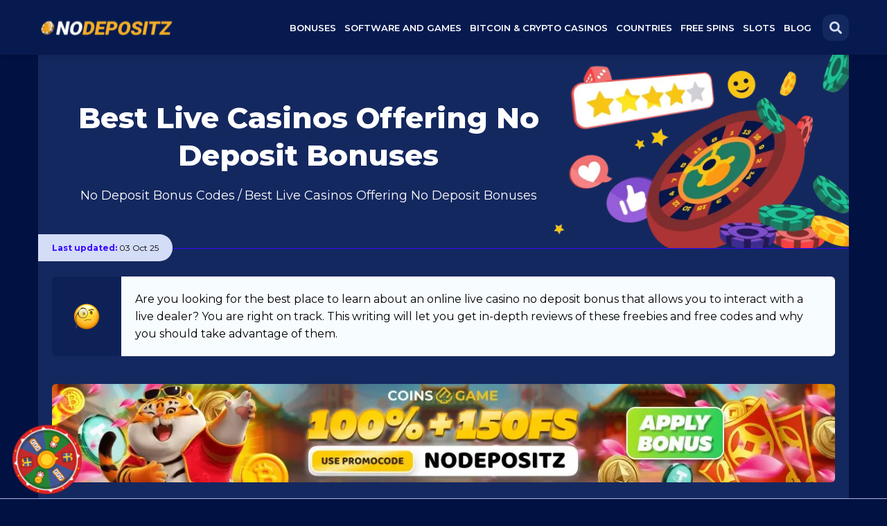

--- FILE ---
content_type: text/html; charset=UTF-8
request_url: https://nodepositz.com/live-casino/
body_size: 50770
content:
<!doctype html>
<html lang="en-US">
<head>
	<meta name="google-site-verification" content="ivxdxkAZ9FkBtOSnajWgkqELtxllQbLirz1442yPi7A" />
	<meta charset="UTF-8" />
	<meta name="viewport" content="width=device-width, initial-scale=1, maximum-scale=1" />
	<meta name='robots' content='index, follow, max-image-preview:large, max-snippet:-1, max-video-preview:-1' />
<link rel="alternate" href="https://nodepositz.com/live-casino/" hreflang="en" />
<link rel="alternate" href="https://nodepositz.com/br/live-casino/" hreflang="pt" />
<link rel="alternate" href="https://nodepositz.com/ja/live-casino/" hreflang="ja" />
<link rel="alternate" href="https://nodepositz.com/de/live-casino/" hreflang="de" />
<link rel="alternate" href="https://nodepositz.com/nl/live-casino/" hreflang="nl" />

	<!-- This site is optimized with the Yoast SEO plugin v22.6 - https://yoast.com/wordpress/plugins/seo/ -->
	<title>Best Live Casino Online No Deposit Bonus Codes for Free | NoDepositz</title>
	<meta name="description" content="It is possible to use the free codes of an online live casino bonus to get the experience of being in a physical casino with a dealer even when you are using an online casino." />
	<link rel="canonical" href="https://nodepositz.com/live-casino/" />
	<meta property="og:locale" content="en_US" />
	<meta property="og:locale:alternate" content="pt_BR" />
	<meta property="og:locale:alternate" content="ja_JP" />
	<meta property="og:locale:alternate" content="de_DE" />
	<meta property="og:locale:alternate" content="nl_NL" />
	<meta property="og:type" content="article" />
	<meta property="og:title" content="Best Live Casino Online No Deposit Bonus Codes for Free | NoDepositz" />
	<meta property="og:description" content="It is possible to use the free codes of an online live casino bonus to get the experience of being in a physical casino with a dealer even when you are using an online casino." />
	<meta property="og:url" content="https://nodepositz.com/live-casino/" />
	<meta property="og:site_name" content="NoDepositz" />
	<meta property="article:publisher" content="https://www.facebook.com/nodepositzz" />
	<meta property="article:modified_time" content="2025-10-03T13:47:48+00:00" />
	<meta name="twitter:card" content="summary_large_image" />
	<meta name="twitter:site" content="@nodepositz" />
	<script type="application/ld+json" class="yoast-schema-graph">{"@context":"https://schema.org","@graph":[{"@type":"WebPage","@id":"https://nodepositz.com/live-casino/","url":"https://nodepositz.com/live-casino/","name":"Best Live Casino Online No Deposit Bonus Codes for Free | NoDepositz","isPartOf":{"@id":"https://nodepositz.com/#website"},"description":"It is possible to use the free codes of an online live casino bonus to get the experience of being in a physical casino with a dealer even when you are using an online casino.","breadcrumb":{"@id":"https://nodepositz.com/live-casino/#breadcrumb"},"inLanguage":"en-US","potentialAction":[{"@type":"ReadAction","target":["https://nodepositz.com/live-casino/"]}]},{"@type":"BreadcrumbList","@id":"https://nodepositz.com/live-casino/#breadcrumb","itemListElement":[{"@type":"ListItem","position":1,"name":"Home","item":"https://nodepositz.com/"},{"@type":"ListItem","position":2,"name":"Best Live Casinos Offering No Deposit Bonuses"}]},{"@type":"WebSite","@id":"https://nodepositz.com/#website","url":"https://nodepositz.com/","name":"NoDepositz","description":"Best no deposit codes for online casinos.","publisher":{"@id":"https://nodepositz.com/#organization"},"potentialAction":[{"@type":"SearchAction","target":{"@type":"EntryPoint","urlTemplate":"https://nodepositz.com/?s={search_term_string}"},"query-input":"required name=search_term_string"}],"inLanguage":"en-US"},{"@type":"Organization","@id":"https://nodepositz.com/#organization","name":"NoDepositz","url":"https://nodepositz.com/","logo":{"@type":"ImageObject","inLanguage":"en-US","@id":"https://nodepositz.com/#/schema/logo/image/","url":"https://nodepositz.com/wp-content/uploads/2024/11/logo_nodepositz-optimized.png","contentUrl":"https://nodepositz.com/wp-content/uploads/2024/11/logo_nodepositz-optimized.png","width":512,"height":512,"caption":"NoDepositz"},"image":{"@id":"https://nodepositz.com/#/schema/logo/image/"},"sameAs":["https://www.facebook.com/nodepositzz","https://x.com/nodepositz","https://www.instagram.com/p/C9NE1O3oL8c/","https://www.reddit.com/r/nodeposit/","https://www.linkedin.com/company/nodepositz/"]}]}</script>
	<!-- / Yoast SEO plugin. -->


<link rel="alternate" type="application/rss+xml" title="NoDepositz &raquo; Feed" href="https://nodepositz.com/feed/" />
<link rel="alternate" type="application/rss+xml" title="NoDepositz &raquo; Comments Feed" href="https://nodepositz.com/comments/feed/" />
<link rel="alternate" title="oEmbed (JSON)" type="application/json+oembed" href="https://nodepositz.com/wp-json/oembed/1.0/embed?url=https%3A%2F%2Fnodepositz.com%2Flive-casino%2F" />
<link rel="alternate" title="oEmbed (XML)" type="text/xml+oembed" href="https://nodepositz.com/wp-json/oembed/1.0/embed?url=https%3A%2F%2Fnodepositz.com%2Flive-casino%2F&#038;format=xml" />
<style id='wp-img-auto-sizes-contain-inline-css'>
img:is([sizes=auto i],[sizes^="auto," i]){contain-intrinsic-size:3000px 1500px}
/*# sourceURL=wp-img-auto-sizes-contain-inline-css */
</style>
<style id='wp-emoji-styles-inline-css'>

	img.wp-smiley, img.emoji {
		display: inline !important;
		border: none !important;
		box-shadow: none !important;
		height: 1em !important;
		width: 1em !important;
		margin: 0 0.07em !important;
		vertical-align: -0.1em !important;
		background: none !important;
		padding: 0 !important;
	}
/*# sourceURL=wp-emoji-styles-inline-css */
</style>
<style id='wp-block-library-inline-css'>
:root{--wp-block-synced-color:#7a00df;--wp-block-synced-color--rgb:122,0,223;--wp-bound-block-color:var(--wp-block-synced-color);--wp-editor-canvas-background:#ddd;--wp-admin-theme-color:#007cba;--wp-admin-theme-color--rgb:0,124,186;--wp-admin-theme-color-darker-10:#006ba1;--wp-admin-theme-color-darker-10--rgb:0,107,160.5;--wp-admin-theme-color-darker-20:#005a87;--wp-admin-theme-color-darker-20--rgb:0,90,135;--wp-admin-border-width-focus:2px}@media (min-resolution:192dpi){:root{--wp-admin-border-width-focus:1.5px}}.wp-element-button{cursor:pointer}:root .has-very-light-gray-background-color{background-color:#eee}:root .has-very-dark-gray-background-color{background-color:#313131}:root .has-very-light-gray-color{color:#eee}:root .has-very-dark-gray-color{color:#313131}:root .has-vivid-green-cyan-to-vivid-cyan-blue-gradient-background{background:linear-gradient(135deg,#00d084,#0693e3)}:root .has-purple-crush-gradient-background{background:linear-gradient(135deg,#34e2e4,#4721fb 50%,#ab1dfe)}:root .has-hazy-dawn-gradient-background{background:linear-gradient(135deg,#faaca8,#dad0ec)}:root .has-subdued-olive-gradient-background{background:linear-gradient(135deg,#fafae1,#67a671)}:root .has-atomic-cream-gradient-background{background:linear-gradient(135deg,#fdd79a,#004a59)}:root .has-nightshade-gradient-background{background:linear-gradient(135deg,#330968,#31cdcf)}:root .has-midnight-gradient-background{background:linear-gradient(135deg,#020381,#2874fc)}:root{--wp--preset--font-size--normal:16px;--wp--preset--font-size--huge:42px}.has-regular-font-size{font-size:1em}.has-larger-font-size{font-size:2.625em}.has-normal-font-size{font-size:var(--wp--preset--font-size--normal)}.has-huge-font-size{font-size:var(--wp--preset--font-size--huge)}.has-text-align-center{text-align:center}.has-text-align-left{text-align:left}.has-text-align-right{text-align:right}.has-fit-text{white-space:nowrap!important}#end-resizable-editor-section{display:none}.aligncenter{clear:both}.items-justified-left{justify-content:flex-start}.items-justified-center{justify-content:center}.items-justified-right{justify-content:flex-end}.items-justified-space-between{justify-content:space-between}.screen-reader-text{border:0;clip-path:inset(50%);height:1px;margin:-1px;overflow:hidden;padding:0;position:absolute;width:1px;word-wrap:normal!important}.screen-reader-text:focus{background-color:#ddd;clip-path:none;color:#444;display:block;font-size:1em;height:auto;left:5px;line-height:normal;padding:15px 23px 14px;text-decoration:none;top:5px;width:auto;z-index:100000}html :where(.has-border-color){border-style:solid}html :where([style*=border-top-color]){border-top-style:solid}html :where([style*=border-right-color]){border-right-style:solid}html :where([style*=border-bottom-color]){border-bottom-style:solid}html :where([style*=border-left-color]){border-left-style:solid}html :where([style*=border-width]){border-style:solid}html :where([style*=border-top-width]){border-top-style:solid}html :where([style*=border-right-width]){border-right-style:solid}html :where([style*=border-bottom-width]){border-bottom-style:solid}html :where([style*=border-left-width]){border-left-style:solid}html :where(img[class*=wp-image-]){height:auto;max-width:100%}:where(figure){margin:0 0 1em}html :where(.is-position-sticky){--wp-admin--admin-bar--position-offset:var(--wp-admin--admin-bar--height,0px)}@media screen and (max-width:600px){html :where(.is-position-sticky){--wp-admin--admin-bar--position-offset:0px}}

/*# sourceURL=wp-block-library-inline-css */
</style><style id='global-styles-inline-css'>
:root{--wp--preset--aspect-ratio--square: 1;--wp--preset--aspect-ratio--4-3: 4/3;--wp--preset--aspect-ratio--3-4: 3/4;--wp--preset--aspect-ratio--3-2: 3/2;--wp--preset--aspect-ratio--2-3: 2/3;--wp--preset--aspect-ratio--16-9: 16/9;--wp--preset--aspect-ratio--9-16: 9/16;--wp--preset--color--black: #000000;--wp--preset--color--cyan-bluish-gray: #abb8c3;--wp--preset--color--white: #FFFFFF;--wp--preset--color--pale-pink: #f78da7;--wp--preset--color--vivid-red: #cf2e2e;--wp--preset--color--luminous-vivid-orange: #ff6900;--wp--preset--color--luminous-vivid-amber: #fcb900;--wp--preset--color--light-green-cyan: #7bdcb5;--wp--preset--color--vivid-green-cyan: #00d084;--wp--preset--color--pale-cyan-blue: #8ed1fc;--wp--preset--color--vivid-cyan-blue: #0693e3;--wp--preset--color--vivid-purple: #9b51e0;--wp--preset--color--dark-gray: #28303D;--wp--preset--color--gray: #39414D;--wp--preset--color--green: #D1E4DD;--wp--preset--color--blue: #D1DFE4;--wp--preset--color--purple: #D1D1E4;--wp--preset--color--red: #E4D1D1;--wp--preset--color--orange: #E4DAD1;--wp--preset--color--yellow: #EEEADD;--wp--preset--gradient--vivid-cyan-blue-to-vivid-purple: linear-gradient(135deg,rgb(6,147,227) 0%,rgb(155,81,224) 100%);--wp--preset--gradient--light-green-cyan-to-vivid-green-cyan: linear-gradient(135deg,rgb(122,220,180) 0%,rgb(0,208,130) 100%);--wp--preset--gradient--luminous-vivid-amber-to-luminous-vivid-orange: linear-gradient(135deg,rgb(252,185,0) 0%,rgb(255,105,0) 100%);--wp--preset--gradient--luminous-vivid-orange-to-vivid-red: linear-gradient(135deg,rgb(255,105,0) 0%,rgb(207,46,46) 100%);--wp--preset--gradient--very-light-gray-to-cyan-bluish-gray: linear-gradient(135deg,rgb(238,238,238) 0%,rgb(169,184,195) 100%);--wp--preset--gradient--cool-to-warm-spectrum: linear-gradient(135deg,rgb(74,234,220) 0%,rgb(151,120,209) 20%,rgb(207,42,186) 40%,rgb(238,44,130) 60%,rgb(251,105,98) 80%,rgb(254,248,76) 100%);--wp--preset--gradient--blush-light-purple: linear-gradient(135deg,rgb(255,206,236) 0%,rgb(152,150,240) 100%);--wp--preset--gradient--blush-bordeaux: linear-gradient(135deg,rgb(254,205,165) 0%,rgb(254,45,45) 50%,rgb(107,0,62) 100%);--wp--preset--gradient--luminous-dusk: linear-gradient(135deg,rgb(255,203,112) 0%,rgb(199,81,192) 50%,rgb(65,88,208) 100%);--wp--preset--gradient--pale-ocean: linear-gradient(135deg,rgb(255,245,203) 0%,rgb(182,227,212) 50%,rgb(51,167,181) 100%);--wp--preset--gradient--electric-grass: linear-gradient(135deg,rgb(202,248,128) 0%,rgb(113,206,126) 100%);--wp--preset--gradient--midnight: linear-gradient(135deg,rgb(2,3,129) 0%,rgb(40,116,252) 100%);--wp--preset--gradient--purple-to-yellow: linear-gradient(160deg, #D1D1E4 0%, #EEEADD 100%);--wp--preset--gradient--yellow-to-purple: linear-gradient(160deg, #EEEADD 0%, #D1D1E4 100%);--wp--preset--gradient--green-to-yellow: linear-gradient(160deg, #D1E4DD 0%, #EEEADD 100%);--wp--preset--gradient--yellow-to-green: linear-gradient(160deg, #EEEADD 0%, #D1E4DD 100%);--wp--preset--gradient--red-to-yellow: linear-gradient(160deg, #E4D1D1 0%, #EEEADD 100%);--wp--preset--gradient--yellow-to-red: linear-gradient(160deg, #EEEADD 0%, #E4D1D1 100%);--wp--preset--gradient--purple-to-red: linear-gradient(160deg, #D1D1E4 0%, #E4D1D1 100%);--wp--preset--gradient--red-to-purple: linear-gradient(160deg, #E4D1D1 0%, #D1D1E4 100%);--wp--preset--font-size--small: 18px;--wp--preset--font-size--medium: 20px;--wp--preset--font-size--large: 24px;--wp--preset--font-size--x-large: 42px;--wp--preset--font-size--extra-small: 16px;--wp--preset--font-size--normal: 20px;--wp--preset--font-size--extra-large: 40px;--wp--preset--font-size--huge: 96px;--wp--preset--font-size--gigantic: 144px;--wp--preset--spacing--20: 0.44rem;--wp--preset--spacing--30: 0.67rem;--wp--preset--spacing--40: 1rem;--wp--preset--spacing--50: 1.5rem;--wp--preset--spacing--60: 2.25rem;--wp--preset--spacing--70: 3.38rem;--wp--preset--spacing--80: 5.06rem;--wp--preset--shadow--natural: 6px 6px 9px rgba(0, 0, 0, 0.2);--wp--preset--shadow--deep: 12px 12px 50px rgba(0, 0, 0, 0.4);--wp--preset--shadow--sharp: 6px 6px 0px rgba(0, 0, 0, 0.2);--wp--preset--shadow--outlined: 6px 6px 0px -3px rgb(255, 255, 255), 6px 6px rgb(0, 0, 0);--wp--preset--shadow--crisp: 6px 6px 0px rgb(0, 0, 0);}:where(.is-layout-flex){gap: 0.5em;}:where(.is-layout-grid){gap: 0.5em;}body .is-layout-flex{display: flex;}.is-layout-flex{flex-wrap: wrap;align-items: center;}.is-layout-flex > :is(*, div){margin: 0;}body .is-layout-grid{display: grid;}.is-layout-grid > :is(*, div){margin: 0;}:where(.wp-block-columns.is-layout-flex){gap: 2em;}:where(.wp-block-columns.is-layout-grid){gap: 2em;}:where(.wp-block-post-template.is-layout-flex){gap: 1.25em;}:where(.wp-block-post-template.is-layout-grid){gap: 1.25em;}.has-black-color{color: var(--wp--preset--color--black) !important;}.has-cyan-bluish-gray-color{color: var(--wp--preset--color--cyan-bluish-gray) !important;}.has-white-color{color: var(--wp--preset--color--white) !important;}.has-pale-pink-color{color: var(--wp--preset--color--pale-pink) !important;}.has-vivid-red-color{color: var(--wp--preset--color--vivid-red) !important;}.has-luminous-vivid-orange-color{color: var(--wp--preset--color--luminous-vivid-orange) !important;}.has-luminous-vivid-amber-color{color: var(--wp--preset--color--luminous-vivid-amber) !important;}.has-light-green-cyan-color{color: var(--wp--preset--color--light-green-cyan) !important;}.has-vivid-green-cyan-color{color: var(--wp--preset--color--vivid-green-cyan) !important;}.has-pale-cyan-blue-color{color: var(--wp--preset--color--pale-cyan-blue) !important;}.has-vivid-cyan-blue-color{color: var(--wp--preset--color--vivid-cyan-blue) !important;}.has-vivid-purple-color{color: var(--wp--preset--color--vivid-purple) !important;}.has-black-background-color{background-color: var(--wp--preset--color--black) !important;}.has-cyan-bluish-gray-background-color{background-color: var(--wp--preset--color--cyan-bluish-gray) !important;}.has-white-background-color{background-color: var(--wp--preset--color--white) !important;}.has-pale-pink-background-color{background-color: var(--wp--preset--color--pale-pink) !important;}.has-vivid-red-background-color{background-color: var(--wp--preset--color--vivid-red) !important;}.has-luminous-vivid-orange-background-color{background-color: var(--wp--preset--color--luminous-vivid-orange) !important;}.has-luminous-vivid-amber-background-color{background-color: var(--wp--preset--color--luminous-vivid-amber) !important;}.has-light-green-cyan-background-color{background-color: var(--wp--preset--color--light-green-cyan) !important;}.has-vivid-green-cyan-background-color{background-color: var(--wp--preset--color--vivid-green-cyan) !important;}.has-pale-cyan-blue-background-color{background-color: var(--wp--preset--color--pale-cyan-blue) !important;}.has-vivid-cyan-blue-background-color{background-color: var(--wp--preset--color--vivid-cyan-blue) !important;}.has-vivid-purple-background-color{background-color: var(--wp--preset--color--vivid-purple) !important;}.has-black-border-color{border-color: var(--wp--preset--color--black) !important;}.has-cyan-bluish-gray-border-color{border-color: var(--wp--preset--color--cyan-bluish-gray) !important;}.has-white-border-color{border-color: var(--wp--preset--color--white) !important;}.has-pale-pink-border-color{border-color: var(--wp--preset--color--pale-pink) !important;}.has-vivid-red-border-color{border-color: var(--wp--preset--color--vivid-red) !important;}.has-luminous-vivid-orange-border-color{border-color: var(--wp--preset--color--luminous-vivid-orange) !important;}.has-luminous-vivid-amber-border-color{border-color: var(--wp--preset--color--luminous-vivid-amber) !important;}.has-light-green-cyan-border-color{border-color: var(--wp--preset--color--light-green-cyan) !important;}.has-vivid-green-cyan-border-color{border-color: var(--wp--preset--color--vivid-green-cyan) !important;}.has-pale-cyan-blue-border-color{border-color: var(--wp--preset--color--pale-cyan-blue) !important;}.has-vivid-cyan-blue-border-color{border-color: var(--wp--preset--color--vivid-cyan-blue) !important;}.has-vivid-purple-border-color{border-color: var(--wp--preset--color--vivid-purple) !important;}.has-vivid-cyan-blue-to-vivid-purple-gradient-background{background: var(--wp--preset--gradient--vivid-cyan-blue-to-vivid-purple) !important;}.has-light-green-cyan-to-vivid-green-cyan-gradient-background{background: var(--wp--preset--gradient--light-green-cyan-to-vivid-green-cyan) !important;}.has-luminous-vivid-amber-to-luminous-vivid-orange-gradient-background{background: var(--wp--preset--gradient--luminous-vivid-amber-to-luminous-vivid-orange) !important;}.has-luminous-vivid-orange-to-vivid-red-gradient-background{background: var(--wp--preset--gradient--luminous-vivid-orange-to-vivid-red) !important;}.has-very-light-gray-to-cyan-bluish-gray-gradient-background{background: var(--wp--preset--gradient--very-light-gray-to-cyan-bluish-gray) !important;}.has-cool-to-warm-spectrum-gradient-background{background: var(--wp--preset--gradient--cool-to-warm-spectrum) !important;}.has-blush-light-purple-gradient-background{background: var(--wp--preset--gradient--blush-light-purple) !important;}.has-blush-bordeaux-gradient-background{background: var(--wp--preset--gradient--blush-bordeaux) !important;}.has-luminous-dusk-gradient-background{background: var(--wp--preset--gradient--luminous-dusk) !important;}.has-pale-ocean-gradient-background{background: var(--wp--preset--gradient--pale-ocean) !important;}.has-electric-grass-gradient-background{background: var(--wp--preset--gradient--electric-grass) !important;}.has-midnight-gradient-background{background: var(--wp--preset--gradient--midnight) !important;}.has-small-font-size{font-size: var(--wp--preset--font-size--small) !important;}.has-medium-font-size{font-size: var(--wp--preset--font-size--medium) !important;}.has-large-font-size{font-size: var(--wp--preset--font-size--large) !important;}.has-x-large-font-size{font-size: var(--wp--preset--font-size--x-large) !important;}
/*# sourceURL=global-styles-inline-css */
</style>

<style id='classic-theme-styles-inline-css'>
/*! This file is auto-generated */
.wp-block-button__link{color:#fff;background-color:#32373c;border-radius:9999px;box-shadow:none;text-decoration:none;padding:calc(.667em + 2px) calc(1.333em + 2px);font-size:1.125em}.wp-block-file__button{background:#32373c;color:#fff;text-decoration:none}
/*# sourceURL=/wp-includes/css/classic-themes.min.css */
</style>
<link rel='stylesheet' id='twenty-twenty-one-custom-color-overrides-css' href='https://nodepositz.com/wp-content/themes/nodepositz/assets/css/custom-color-overrides.css?ver=6.9' media='all' />
<link rel='stylesheet' id='contact-form-7-css' href='https://nodepositz.com/wp-content/plugins/contact-form-7/includes/css/styles.css?ver=6.1' media='all' />
<link rel='stylesheet' id='ez-toc-css' href='https://nodepositz.com/wp-content/plugins/easy-table-of-contents/assets/css/screen.min.css?ver=2.0.73' media='all' />
<style id='ez-toc-inline-css'>
div#ez-toc-container .ez-toc-title {font-size: 120%;}div#ez-toc-container .ez-toc-title {font-weight: 500;}div#ez-toc-container ul li {font-size: 95%;}div#ez-toc-container ul li {font-weight: 500;}div#ez-toc-container nav ul ul li {font-size: 90%;}div#ez-toc-container {background: #fff;border: 1px solid #ddd;}div#ez-toc-container p.ez-toc-title , #ez-toc-container .ez_toc_custom_title_icon , #ez-toc-container .ez_toc_custom_toc_icon {color: #999;}div#ez-toc-container ul.ez-toc-list a {color: #428bca;}div#ez-toc-container ul.ez-toc-list a:hover {color: #2a6496;}div#ez-toc-container ul.ez-toc-list a:visited {color: #428bca;}
/*# sourceURL=ez-toc-inline-css */
</style>
<link rel='stylesheet' id='twenty-twenty-one-style-css' href='https://nodepositz.com/wp-content/themes/nodepositz/style.css?ver=6.9' media='all' />
<link rel='stylesheet' id='twenty-twenty-one-print-style-css' href='https://nodepositz.com/wp-content/themes/nodepositz/assets/css/print.css?ver=6.9' media='print' />
<script src="https://nodepositz.com/wp-includes/js/jquery/jquery.min.js?ver=3.7.1" id="jquery-core-js"></script>
<script src="https://nodepositz.com/wp-includes/js/jquery/jquery-migrate.min.js?ver=3.4.1" id="jquery-migrate-js"></script>
<link rel="https://api.w.org/" href="https://nodepositz.com/wp-json/" /><link rel="alternate" title="JSON" type="application/json" href="https://nodepositz.com/wp-json/wp/v2/pages/68094" /><link rel="EditURI" type="application/rsd+xml" title="RSD" href="https://nodepositz.com/xmlrpc.php?rsd" />
<meta name="generator" content="WordPress 6.9" />
<link rel='shortlink' href='https://nodepositz.com/?p=68094' />
<link rel="icon" href="https://nodepositz.com/wp-content/uploads/2024/11/logo_nodepositz-150x150-optimized.png" sizes="32x32" />
<link rel="icon" href="https://nodepositz.com/wp-content/uploads/2024/11/logo_nodepositz-300x300-optimized.png" sizes="192x192" />
<link rel="apple-touch-icon" href="https://nodepositz.com/wp-content/uploads/2024/11/logo_nodepositz-300x300-optimized.png" />
<meta name="msapplication-TileImage" content="https://nodepositz.com/wp-content/uploads/2024/11/logo_nodepositz-300x300-optimized.png" />
	
	<link rel="icon" href="/wp-content/themes/nodepositz/app/img/favicon/favicon.ico" />
	<link rel="stylesheet" href="https://unpkg.com/aos@next/dist/aos.css" />
	<link rel="stylesheet" href="/wp-content/themes/nodepositz/app/css/main.min.css" />
	<link rel="preconnect" href="https://fonts.googleapis.com" />
	<link rel="preconnect" href="https://fonts.gstatic.com" crossorigin />
	<link href="https://fonts.googleapis.com/css2?family=Montserrat:ital,wght@0,100..900;1,100..900&family=Open+Sans:ital,wght@0,300..800;1,300..800&display=swap" rel="stylesheet" />
	<link rel="stylesheet" type="text/css" href="https://cdnjs.cloudflare.com/ajax/libs/magnific-popup.js/1.1.0/magnific-popup.min.css">

	<style>
	.submenu-list>li>span{display:inline-flex;align-items:center;color:#fff;font-size:14px;font-weight:700;line-height:1.2142;gap:8px}.submenu-list>li>img{flex-shrink:0;width:18px;height:18px}
	.page-block .alignleft {float: left;}
	.page-block .alignright {float: right;}
	.net-item__header h3 {
		font-weight: 700;
		color: #001142;
		font-size: 20px;
	}
	.faq h3 {
		margin-bottom: 0;
	}
	.table .table-head {
		font-size: 10px;
		line-height: 1;
		color: #001142;
		font-weight: 600;
	}
	.search-list {
		position: absolute;
		left: 0;
		right: 0;
		display: inline-block;
		width: 455px;
		max-width: 100%;
		margin: 0 auto;
	}
	.search-list a:hover {
		color: #f7c512;
	}
	.search-list .results {
		background: #051749;
		border: 1px solid #1981f1;
		border-radius: 12px;
		padding: 15px 20px 15px 20px;
	}
	.search-list__head {
		font-weight: bold;
		line-height: 1.3;
	}
	.search-list__row {
	    display: -webkit-box;
		display: -ms-flexbox;
		display: flex;
		border-bottom: 1px solid #45414b;
		padding: 5px 0;
	}
	
	.search-list__img {
        width: 123px;
        height: auto;
        -webkit-box-flex: 0;
        -ms-flex-positive: 0;
        flex-grow: 0;
        margin-right: 15px;
        overflow: hidden;
        border-radius: 10px;
		display: flex;
		align-items: center;
	}
	
	.page-block h2 {
		margin-top: 30px;
		margin-bottom: 10px;
	}
	
	.page-block p:last-child {
		margin-bottom: 20px;
	}
	
	.wpb_wrapper table {
		border-collapse: collapse;
	}
	
	.wpb_wrapper table td {
		padding: 10px;
	}
	
	.wpb_wrapper table tr th {
		background: #233977;
		border: 1px solid #fff !important;
		font-weight: bold;
		border: none;
		padding: 15px;
	}
	
	.wpb_wrapper table tr th {
		background: #233977;
    }
	
	2.step {
		margin-bottom: 20px;
	}
	
	.page-block table {
		border-collapse: collapse;
		margin-top: 10px;
		margin-bottom: 10px;
	}
	
	.page-block table tr th {
		background: #233977;
		border: 1px solid #fff !important;
		font-weight: bold;
		border: none;
		padding: 15px;
	}
	
	.page-block table tr th {
		background: #233977;
    }
	
	.page-block table tr td {
		border: 1px solid #fff;
		padding: 15px;
	}
	
	.page-block ol li {
		list-style-type: decimal;
	}
	
	.page-block ul li {
		list-style-type: circle !important;
	}
	
	.page-block ol li a {
		color: #1981f1;
	}
	
	.page-block ol li a:hover {
		color: #3907ff;
		text-decoration: underline;
	}
	
	.page-block img.aligncenter {
		display: block;
		margin: 0 auto;
	}
	
	.page-block table.aligncenter {
		margin: 0 auto;
		margin-top: 10px;
		margin-bottom: 15px;
	}
	
	.page-block table {
		margin: 0 auto;
		margin-top: 10px;
		margin-bottom: 15px;
	}
	
	.clipboard-val {
		margin: 0 auto;
	}
	
	.page-block .net {
		margin-bottom: 10px;
	}
	
	.page-block ul li {
		margin-left: 15px;
		padding-left: 5px;
	}
	
	.page-block ul li::before {
		display: none;
	}
	
	.grid {
		margin-bottom: 15px;
	}
	
	.step-item__img {
		margin-left: auto;
	}
	
	.footer_text {
		color: #d3ddf8;
		font-size: 12px;
		text-align: center;
		margin-top:15px;
		margin-bottom: 5px;
		border-top: 2px solid #d3ddf8;
		padding-top: 20px;
	}
	
	.mfp-container, img.mfp-img {
		cursor: pointer;
	}
	
	.cv_error.inline {
		display: inline !important;
	}
	
	@media (max-width: 767px) {
		2.main-list>li:hover .submenu {
			display: block;
		}
	
	    	}
	
	.fix-close2 {
		right: 0;
		position: absolute;
		bottom: calc(100% - 10px);
		background: #f7fcff;
		border-radius: 6px 6px 0 0;
		width: 50px;
		height: 50px;
		display: flex;
		align-items: center;
		justify-content: center;
		cursor: pointer;
	}
	
		.main-list>li>a {
        font-size: 13px;
    }
	
	.main-list>li+li {
		margin-left: 12px;
	}
		
	.main-nav {
		margin-left: auto;
	}
	
	.clipboard {
		width: 150px;
	}
	
	.card-text {
		width: 300px;
	}
	
	.card-nav .btn.btn-yellow {
		padding: 18px 12px 16px 12px;
	}
	
	.subscribe-row .btn-yellow {
		background: #1cc39b !important;
	}
	
	@media (min-width: 768px) {
	.subscribe-row .mc4wp-form-fields {
		width: 458px;
		margin: 0 auto;
		text-align: center;
	}
	
	.subscribe-row .mc4wp-form-fields .form-item, .subscribe-row .mc4wp-form-fields form-item {
		float: left;
	}
	
	.subscribe-row .form-item:first-child {
		display: none;
	}
	
	.subscribe-row .form-item:nth-child(2) {
		width: 300px;
	}
	
	.subscribe-row .form-item:last-child {
		width: 158px;
	}
	
	#wag_calc>.container #calculator .input-field .to_top {
		top: 35px !important;
	}
	
	#wag_calc>.container #calculator .input-field .to_bottom {
		top: 46px !important;
	}
	
	}
	
	.isFix .rulet-toggler {
		bottom: -25px;
	}
	
	.casino-promo .clipboard {
		width: auto;
	}
	
	.games-pay {
		display: none;
	}
	
	.games-pay.show {
		display: flex;
	}
	
	.popular-item__content .btn {
        padding: 11px 9px;
	}
	
	.favorite-item__img {
		background: #2C1682;
	}
	
	.favorite-item__img img {
		width: 65%;
	}
	
	.fav-item__img.fav-item__img--light {
		background: #2C1682;
	}
	
	.fav-item__img.fav-item__img--light img {
		width: 65%;
	}
	
	.games-pay {
		width: 49px;
		height: 49px;
	}
	
	.fav-item__img--light .fav-item__hover {
		color: #fff;
	}
	
	body {
		overflow-x: hidden;
	}
	
	.footer-top__item:nth-child(3) {
		max-width: 178px;
	}
	
	.footer-top__item:last-child {
		max-width: 200px;
	}
	
		
		
		
		
	.rating {
		gap: 10px;
	}
	
	.popular-item__img img {
		max-width: 110px;
	}
	
	.popular-box {
		position: relative;
	}
	
	.popular-hidden {
		display: none;
		position: relative;
		top: 100%;
		left: 0;
		width: 100%;
		transition: all 1s ease;
	}
	
	.popular-box:hover .popular-hidden {
		display: block;
	}
	
	.casino-flex p span {
        font-weight: bold;
    }
	
	.fix .popular-item__left {
		background: #0e2157;
	}
	
	.display_mobile {
		display: none;
	}
	
	.show_menu_links {
		display: none;
	}
	
	@media (max-width: 767px) {
		body {
			overflow-x: hidden;
		}
		
		.card-price__head {
			text-transform: uppercase;
		}
		
		.step-item__img {
			margin: 0 auto;
		}
		
		.card-nav .btn {
            max-width: 200px;
        }
		
		.page-block table tr td {
			padding: 10px;
		}
		
		#wag_calc>.container #calculator .top_bar .select-wager-type>div {
			line-height: 1;
		}
		
		#wag_calc>.container #calculator .top_bar .select-wager-type #free {
			margin-top: auto;
			margin-bottom: auto;
		}
		
		#wag_calc>.container #calculator .choice_content .input-field {
			width: 100% !important;
			margin-left: 0 !important;
		}
		
		#wag_calc>.container #calculator .input-field .indice_type {
            top: auto !important;
		    margin-top: 18px;
        }
		
		#wag_calc>.container #calculator {
            height: 782px !important;
        }
		
		#wag_calc>.container #calculator .top_bar .select-wager-type {
			position: relative;
			width: 92.1%;
			margin: 0 auto;
		}
		
		#wag_calc>.container #calculator .result {
			padding: 10px 0 10px 0 !important;
		}
		
		#wag_calc>.container #calculator .result2 {
			margin-top: 88px !important;
		}
		
		#wag_calc>.container #calculator .choice_content .double {
            display: block !important;
			width: 100% !important;
			margin: 0 !important;
		}
		
		#wag_calc>.container #calculator .choice_content .double .input-field {
            margin: 16px 0 0 0 !important;
        }
		
		#wag_calc>.container #calculator .choice_content .bonus-limit {
            margin-bottom: 16px;
        }
		
		#wag_calc>.container #calculator .choice_content .bonus-limit2 {
			margin-bottom: 0;
		}
		
		#wag_calc>.container #calculator .choice_content .free2 {
			margin-bottom: 16px;
		}
		
		#wag_calc>.container #calculator .double .input-field.wagering_type {
			margin: 0 !important;
		}
		
		#wag_calc>.container #calculator .input-field.game_contribution {
			margin: 426px 0 0 0 !important;
		}
		
		#wag_calc>.container #calculator .input-field.game_contribution2 {
			margin: 346px 0 0 0 !important;
		}
		
		.h1 {
            font-size: 28px;
        }
		
		.rating-table__text {
			font-size: 14px;
		}
		
		.rating-value__head {
            font-size: 16px;
        }
		
		.rating-table__value {
            font-size: 18px;
        }
		
		.casino-flex p {
            font-size: 16px;
        }
		
		.logo img {
			max-width: 165px;
		}
		
		.header {
			background: #0e2157;
	    }
		
		2.casino {
            padding: 20px 25px 30px;
        }
		
		.casino-promo .clipboard {
			font-size: 22px;
			padding: 13px 16px;
		}
		
		.page-sidebar.sticky-bottom {
            width: 110.5%;
            margin-left: -5.4%;
        }
		
		.fix .popular-item__left {
			background: transparent;
		}
		
		.display_pc {
			display: none;
		}
		
		.display_mobile {
			display: block;
		}
		
		.display_mobile.rulet-header {
			display: inline-block !important;
		}
		
		.fix.cookies_block .fix-close2 {
			top: -69px;
		}
		
		.fix.cookies_block .popular-item__left {
			justify-content: start;
		}
		
		.fix.cookies_block .popular-item__img img {
			border-radius: 6px;
		}
		
		.fix.cookies_block .popular-item__text {
			width: 100%;
		}
		
		.fix.cookies_block .popular-item .btn {
			margin-top: 5px;
		}
		
		.footer-top__item:nth-child(3) {
			max-width: max-content
		}
		
		.rulet-toggler {
			position: fixed;
		}
		
		.main-list {
		    text-align: center;
        }
		
		.main-list>li>a {
            padding-right: 0;
			width: max-content;
			margin: 0 auto;
        }
		
		.main-list .submenu-inner {
            display: flex;
            flex-wrap: wrap;
            list-style-type: none;
            padding: 0;
            margin: 0;
        }

        .main-list .submenu-inner li {
            width: 50%;
            box-sizing: border-box;
            padding: 5px;
        }

        .main-list .submenu-inner li a {
            display: block;
            text-decoration: none;
			padding-bottom: 15px;
        }
		
		.main-list .submenu-list li {
			text-align: left;
        }
		
		.main-list .submenu-list>li>a:first-child {
			margin-bottom: 15px;
		}
		
		.main-list>li .submenu.hide {
		    display: none !important;
	    }
		
		.main-list .hide_menu_link_mobile {
		    display: none;
	    }
		
		.favorite-item__img img {
			width: 90%;
		}
		
		#wag_calc>.container #calculator .choice_content .select-currency-type>div {
			font-size: 18px !important;
			font-weight: bold;
			padding: 10px 0 !important;
		}
		
		#wag_calc>.container #calculator .choice_content .select-currency-type>div:last-child {
			border-right: none;
		}
	
	    .wpb_wrapper table {
		    width: 100%;
	    }
		
	    table {
			width: 100%;
            display: block;
            overflow-x: auto;
            -webkit-overflow-scrolling: touch; 
        }
		
		.page-block .alignright {
            float: none;
			display: block;
			margin: 0 auto;
        }
	    
		.isFix .rulet-toggler, .rulet-toggler.active {
			display: none !important;
			opacity: 0 !important;
		}
		
		.isFix .rulet-toggler.rulet-toggler-header, .rulet-toggler.active.rulet-toggler-header  {
			position: relative;
			display: block !important;
			opacity: 1 !important;
			width: 45px;
            height: 45px;
            margin-top: -45px;
			bottom: -55px;
		}
		
		.isFix .rulet-toggler.rulet-toggler-header img, .rulet-toggler.active.rulet-toggler-header img  {
			width: 45px !important;
            height: 45px !important;
		}
		
		#wag_calc>.container #calculator .choice_content .input-field select {
			color: #000 !important;
		}
		
		.fix.cookies_block .popular-item__img {
            height: auto;
            max-width: 106px;
		}
		
		.fix.cookies_block .popular-item__left {
            margin-bottom: 0;
        }
		
		.fix .popular-item .btn {
            max-width: 170px;
            padding: 20.5px 8px;
            font-size: 20px;
        }
		
		.casino-img {
            min-height: 146px;
        }
		
		.footer-list li {
            margin-bottom: 15px;
        }
		
		.footer-list {
            margin-top: 0;
            text-align: right;
        }
		
		.footer-top__row {
			justify-content: right;
		}
		
		.footer-img img {
            display: inline;
            margin-left: 90px;
        }
		
		.show_menu_links {
			display: block;
		}
	}
	
	.compare ul li {
		list-style: none !important;
	}
	
	.fix.review_popup {
		display: none;
	}
	
	.fix.cookies_block {
		display: none;
	}
	
	.compare-item .compare-text span {
		font-weight: bold;
	}
	
	.step {
		background: #F7FCFF;
		border-bottom: 1px solid #A8B9E8;
		border-radius: 0;
	}
	
	.claim-item__head span {
		font-weight: bold;
	}
	
	.card-text span {
		font-weight: bold;
	}
	
	.fix .popular-item__text span {
		font-weight: bold;
	}
	
	.fav-item__hover span {
		font-weight: bold;
	}
	
	.popular-item__text span {
		font-weight: bold;
	}
	
	.favorite-item__text span {
		font-weight: bold;
	}
	
	.search-list__img {
		width: auto;
		height: 41px;
		min-width: 123px;
		max-width: 123px;
		max-height: 41px;
	}
	
	.search-list__img img {
		width: auto;
		height: 31px;
		margin: 0 auto;
	}
	
	.won-img__text span {
		font-weight: bold;
	}
	
	.page-block table tr td {
        text-align: center;
    }
	
	.page-block table tr td a {
        color: #1981f1;
    }
	
	.page-block table tr td a:hover {
        color: #3907ff;
		text-decoration: underline;
    }
	
	.mc4wp-form .form-check__item label a {
	    text-decoration: underline;	
	}
	
	.mc4wp-form .form-check__item label a:hover {
	    text-decoration: none;
	}
	
	.mc4wp-form .mc4wp-form-error {
	    color: red;
		font-size: 14px;
	}
	
	.mc4wp-form input.has-error {
		background: #fbe9e7;
		border-color: red;
	}
	
	.header {
		position: fixed;
		top: 0;
		left: 0;
		width: 100%;
		z-index: 1000;
		box-shadow: 0 2px 5px rgba(0, 0, 0, 0.1);
	}
	
	.wrapper {
		position: absolute;
		left: 50%;
		top: 50%;
		transform: translate(-50%, -50%);
		z-index: 2;
		cursor: pointer;
	}
	
	#pulseImage {
		transform-origin: center;
		animation: pulse 1.5s infinite;
		position: static;
	}
	
	#pulseImage-disabled {
		transform-origin: center;
	}
	
	@keyframes pulse {
		0% {
			transform: scale(1);
			opacity: 1;
		}
		50% {
			transform: scale(1.1);
			opacity: 0.7;
		}
		100% {
			transform: scale(1);
			opacity: 1;
		}
	}
	
	.rulet-spin__spin_text {
		position: absolute;
		left: 50%;
		top: 56.5%;
		transform: translate(-50%, -50%);
		font-size: 22px;
		color: #fff;
		font-weight: bold;
	}
	
	#confettiCanvas {
        position: fixed;
        top: 0;
        left: 0;
        width: 100%;
        height: 100%;
        pointer-events: none;
		z-index: 100500;
    }
	
	.won-img__head {
		text-transform: uppercase;
	}
	</style>
	<style>
		@media (max-width: 767px) {
			.page-box .table.table2 {
				min-width: 100%;
			}
			.page-box .table.table2 tbody {
				display: block;
				width: 100%;
			}
			.page-box .table.table2 th, .page-box .table.table2 td {
				display: none;
			}
			.page-box .table.table2 th:nth-child(1), .page-box .table.table2 th:nth-child(2), .page-box .table.table2 td:nth-child(1), .page-box .table.table2 td:nth-child(2) {
				display: block;
			}
			.page-box .table.table2 tr {
				display: flex;
				justify-content: space-between;
				width: 100%;
				margin-top: 6px;
			}
			.page-box .table.table2 th:nth-child(1), .page-box .table.table2 td:nth-child(1) {
				width: 100px;
			}
			.page-box .table.table2 th:nth-child(2), .page-box .table.table2 td:nth-child(2) {
				width: calc(100% - 106px);
			}
		}
	</style>
	
	<style>
@media only screen and (max-width: 767px) {
    .fix .popular-item .clipboard {
        width: 50%;
        font-size: 16px;
        height: 34px;
        max-width: 160px;
        margin-left: auto;
        margin-right: auto;
        padding: 8px 11px;
    }
	
	.main-nav.open {
		height: 400px;
		position: fixed;
		top: 0;
		left: 0;
		right: 0;
		bottom: 0;
		margin: 0 auto;
		overflow-y: auto;
		-webkit-overflow-scrolling: touch;
		z-index: 9999;
	}
}

.card-header__item:nth-child(2) {
    max-width: 110px;
}
	</style>
</head>

<body id="body">
		<a href="#body" class="scroll-top">
			<svg width="10" height="6" viewBox="0 0 10 6" fill="none" xmlns="http://www.w3.org/2000/svg">
				<path d="M1 5L5 1L9 5" stroke="white" stroke-width="2" stroke-linecap="round" stroke-linejoin="round" />
			</svg>
		</a>

		<!-- HEADER START -->

		<header class="header">
			<div class="container">
				<div class="header-row">
					<a href="https://nodepositz.com/" class="logo">
						<img src="/wp-content/themes/nodepositz/app/img/logo.png" alt="alt" width="200" height="37" />
					</a>
					<nav class="main-nav">
						<div class="search-toggler d-lg-none">
							<svg width="18" height="18" viewBox="0 0 18 18" fill="none" xmlns="http://www.w3.org/2000/svg">
								<path
									d="M17.7552 15.5622L14.2499 12.0574C14.0917 11.8992 13.8772 11.8113 13.6522 11.8113H13.0791C14.0495 10.5705 14.6261 9.00967 14.6261 7.31179C14.6261 3.27273 11.3528 0 7.31303 0C3.27329 0 0 3.27273 0 7.31179C0 11.3508 3.27329 14.6236 7.31303 14.6236C9.01121 14.6236 10.5723 14.0471 11.8134 13.0768V13.6498C11.8134 13.8748 11.9013 14.0892 12.0595 14.2474L15.5648 17.7522C15.8953 18.0826 16.4297 18.0826 16.7567 17.7522L17.7517 16.7573C18.0822 16.4269 18.0822 15.8926 17.7552 15.5622ZM7.31303 11.8113C4.82731 11.8113 2.81271 9.80061 2.81271 7.31179C2.81271 4.82648 4.82379 2.81223 7.31303 2.81223C9.79876 2.81223 11.8134 4.82297 11.8134 7.31179C11.8134 9.79709 9.80228 11.8113 7.31303 11.8113Z"
									fill="#D3DDF8"
								/>
							</svg>
						</div>
		  		  
		   
		  		  <ul class="main-list">
		    			  		        		            <li><a >Bonuses</a> 
					    						<div class="submenu" style="">
						<div class="submenu-top">
                        						
												
									
					    <ul class="submenu-list submenu-list--33" style="position:relative">
						    						    								    <li class="menu_link menu_link-Real_Money " style="position:relative" test>
																		    <a href="https://nodepositz.com/real-money/"><img src="https://nodepositz.com/wp-content/uploads/2024/04/menu-icon-1-optimized.png" alt="alt" width="18" height="18" /><span>Real Money</span></a>
																		
																		
								    </li>
																						    <li class="menu_link menu_link-No_Wagering " style="position:relative" test>
																		    <a href="https://nodepositz.com/no-wagering-casinos/"><img src="https://nodepositz.com/wp-content/uploads/2024/04/menu-icon-7-optimized.png" alt="alt" width="18" height="18" /><span>No Wagering</span></a>
																		
																		
								    </li>
																						    <li class="menu_link menu_link-Welcome_Bonus " style="position:relative" test>
																		    <a href="https://nodepositz.com/welcome-bonus/"><img src="https://nodepositz.com/wp-content/uploads/2024/04/menu-icon-13-optimized.png" alt="alt" width="18" height="18" /><span>Welcome Bonus</span></a>
																		
																		
								    </li>
																						    <li class="menu_link menu_link-Low_&_No_Risk " style="position:relative" test>
																		    <a href="https://nodepositz.com/low-risk/"><img src="https://nodepositz.com/wp-content/uploads/2024/04/menu-icon-18-optimized.png" alt="alt" width="18" height="18" /><span>Low & No Risk</span></a>
																		
																		
								    </li>
																						    <li class="menu_link menu_link-New_Players " style="position:relative" test>
																		    <a href="https://nodepositz.com/new-player/"><img src="https://nodepositz.com/wp-content/uploads/2024/10/New-Players-1-optimized.png" alt="alt" width="18" height="18" /><span>New Players</span></a>
																		
																		
								    </li>
																						    <li class="menu_link menu_link-Existing_Players " style="position:relative" test>
																		    <a href="https://nodepositz.com/bonus-codes-for-existing-players/"><img src="https://nodepositz.com/wp-content/uploads/2024/10/Existing-Players-optimized.png" alt="alt" width="18" height="18" /><span>Existing Players</span></a>
																		
																		
								    </li>
																						    <li class="menu_link menu_link-Live_Casinos " style="position:relative" test>
																		    <a style="color: #f7c512;"><img src="https://nodepositz.com/wp-content/uploads/2024/10/Live-Casinos-optimized.png" alt="alt" width="18" height="18" /><span>Live Casinos</span></a>
																		
																		
								    </li>
																						    <li class="menu_link menu_link-Anonymous_Casino " style="position:relative" test>
																		    <a href="https://nodepositz.com/anonymous/"><img src="https://nodepositz.com/wp-content/uploads/2024/10/Anonymous-Casino-optimized.png" alt="alt" width="18" height="18" /><span>Anonymous Casino</span></a>
																		
																		
								    </li>
																						    <li class="menu_link menu_link-No_KYC_Casinos " style="position:relative" test>
																		    <a href="https://nodepositz.com/no-kyc-casino-no-deposit-bonus/"><img src="https://nodepositz.com/wp-content/uploads/2024/10/Daily-Free-Spins-optimized.png" alt="alt" width="18" height="18" /><span>No KYC Casinos</span></a>
																		
																		
								    </li>
																						    <li class="menu_link menu_link-Free_Chips " style="position:relative" test>
																		    <a href="https://nodepositz.com/free-casino-chips/"><img src="https://nodepositz.com/wp-content/uploads/2024/10/Free-Casino-optimized.png" alt="alt" width="18" height="18" /><span>Free Chips</span></a>
																		
																		
								    </li>
																						    <li class="menu_link menu_link-First_Deposit hide_menu_link_mobile" style="position:relative" test>
																		    <a href="https://nodepositz.com/first-deposit-casino/"><img src="https://nodepositz.com/wp-content/uploads/2024/10/First-Deposit-Casino-optimized.png" alt="alt" width="18" height="18" /><span>First Deposit</span></a>
																		
																		
								    </li>
																						    <li class="menu_link menu_link-Instant_Play hide_menu_link_mobile" style="position:relative" test>
																		    <a href="https://nodepositz.com/instant-play-bonus/"><img src="https://nodepositz.com/wp-content/uploads/2024/10/Instant-Play-optimized.png" alt="alt" width="18" height="18" /><span>Instant Play</span></a>
																		
																		
								    </li>
																						    <li class="menu_link menu_link-Esports_Betting hide_menu_link_mobile" style="position:relative" test>
																		    <a href="https://nodepositz.com/esports-betting-bonus/"><img src="https://nodepositz.com/wp-content/uploads/2024/10/Esports-Betting-optimized.png" alt="alt" width="18" height="18" /><span>Esports Betting</span></a>
																		
																		
								    </li>
																						    <li class="menu_link menu_link-Fully_Cashable_Bonus hide_menu_link_mobile" style="position:relative" test>
																		    <a href="https://nodepositz.com/fully-cashable-no-deposit/"><img src="https://nodepositz.com/wp-content/uploads/2024/10/fully-cashable-bonus-optimized.png" alt="alt" width="18" height="18" /><span>Fully Cashable Bonus</span></a>
																		
																		
								    </li>
																						    <li class="menu_link menu_link-Match_Bonus hide_menu_link_mobile" style="position:relative" test>
																		    <a href="https://nodepositz.com/match-bonus/"><img src="https://nodepositz.com/wp-content/uploads/2024/10/Match-Bonus-optimized.png" alt="alt" width="18" height="18" /><span>Match Bonus</span></a>
																		
																		
								    </li>
																						    <li class="menu_link menu_link-No_Max_Cashout hide_menu_link_mobile" style="position:relative" test>
																		    <a href="https://nodepositz.com/no-max-cashout-no-deposit-bonus/"><img src="https://nodepositz.com/wp-content/uploads/2024/10/No-Max-Cashout-Bonus-optimized.png" alt="alt" width="18" height="18" /><span>No Max Cashout</span></a>
																		
																		
								    </li>
																						    <li class="menu_link menu_link-No_Rules_Bonus hide_menu_link_mobile" style="position:relative" test>
																		    <a href="https://nodepositz.com/no-rules-bonus/"><img src="https://nodepositz.com/wp-content/uploads/2024/10/No-Rules-Casino-Bonus-optimized.png" alt="alt" width="18" height="18" /><span>No Rules Bonus</span></a>
																		
																		
								    </li>
																						    <li class="menu_link menu_link-Birthday_Bonus hide_menu_link_mobile" style="position:relative" test>
																		    <a href="https://nodepositz.com/birthday-bonus/"><img src="https://nodepositz.com/wp-content/uploads/2024/10/Birthday-Bonus-2-optimized.png" alt="alt" width="18" height="18" /><span>Birthday Bonus</span></a>
																		
																		
								    </li>
																						    <li class="menu_link menu_link-Mobile_Bonuses hide_menu_link_mobile" style="position:relative" test>
																		    <a href="https://nodepositz.com/mobile-casinos/"><img src="https://nodepositz.com/wp-content/uploads/2024/10/Mobile-Bonuses-optimized.png" alt="alt" width="18" height="18" /><span>Mobile Bonuses</span></a>
																		
																		<ul class="submenu-inner">
							            										<li>
									        <a href="https://nodepositz.com/iphone/">iPhone Casino Bonus</a>
										</li>
								        										<li>
									        <a href="https://nodepositz.com/ipad-casino-bonus/">iPad Casino Bonus</a>
										</li>
								        									</ul>
								    									
								    </li>
																						    <li class="menu_link menu_link-No_minimum_deposit hide_menu_link_mobile" style="position:relative" test>
																		    <a href="https://nodepositz.com/minimum-deposit-casinos/"><img src="https://nodepositz.com/wp-content/uploads/2024/10/No-minimum-deposit-optimized.png" alt="alt" width="18" height="18" /><span>No minimum deposit</span></a>
																		
																		<ul class="submenu-inner">
							            										<li>
									        <a href="https://nodepositz.com/minimum-deposit-casinos/1-dollar/">$1 minimum deposit</a>
										</li>
								        										<li>
									        <a href="https://nodepositz.com/minimum-deposit-casinos/3-dollar/">$3 minimum deposit</a>
										</li>
								        										<li>
									        <a href="https://nodepositz.com/minimum-deposit-casinos/5-dollar/">$5 minimum deposit</a>
										</li>
								        										<li>
									        <a href="https://nodepositz.com/minimum-deposit-casinos/10-dollar/">$10 minimum deposit</a>
										</li>
								        										<li>
									        <a href="https://nodepositz.com/minimum-deposit-casinos/20-dollar/">$20 minimum deposit</a>
										</li>
								        									</ul>
								    									
								    </li>
																						    <li class="menu_link menu_link-New_Casinos hide_menu_link_mobile" style="position:relative" test>
																		    <a href="https://nodepositz.com/new-casinos/"><img src="https://nodepositz.com/wp-content/uploads/2024/10/New-Casinos-optimized.png" alt="alt" width="18" height="18" /><span>New Casinos</span></a>
																		
																		
								    </li>
																					<div class="close_menu_mobile display_mobile" style="position: absolute;top: -15px;right:0;"><img style="width:15px;" src="/wp-content/themes/nodepositz/app/img/close_menu_mobile.png"></div>
						</ul>
						</div>
						</div>
											</li>
						            <li><a >Software and Games</a> 
					    						<div class="submenu" style="">
						<div class="submenu-top">
                        						
												
									
					    <ul class="submenu-list submenu-list--50" style="position:relative">
						    						    								    <li class="menu_link menu_link-Softwares " style="position:relative" test>
																            <a><img src="https://nodepositz.com/wp-content/uploads/2024/04/menu-icon-23-optimized.png" alt="alt" width="18" height="18" /><span>Softwares</span></a> 
																		
																		<ul class="submenu-inner">
							            										<li>
									        <a href="https://nodepositz.com/netent/">NetEnt</a>
										</li>
								        										<li>
									        <a href="https://nodepositz.com/betsoft/">Betsoft</a>
										</li>
								        										<li>
									        <a href="https://nodepositz.com/microgaming/">Microgaming</a>
										</li>
								        										<li>
									        <a href="https://nodepositz.com/rtg-casinos/">RTG</a>
										</li>
								        										<li>
									        <a href="https://nodepositz.com/playtech/">Playtech</a>
										</li>
								        										<li>
									        <a href="https://nodepositz.com/play-n-go/">Play’n GO</a>
										</li>
								        										<li>
									        <a href="https://nodepositz.com/pragmatic-play/">Pragmatic Play</a>
										</li>
								        										<li>
									        <a href="https://nodepositz.com/big-time-gaming/">Big Time Gaming</a>
										</li>
								        										<li>
									        <a href="https://nodepositz.com/habanero/">Habanero</a>
										</li>
								        										<li>
									        <a href="https://nodepositz.com/saucify/">Saucify</a>
										</li>
								        										<li>
									        <a href="https://nodepositz.com/nolimit-city/">Nolimit City</a>
										</li>
								        										<li>
									        <a href="https://nodepositz.com/rival-gaming/">Rival Gaming</a>
										</li>
								        									</ul>
								    									
								    </li>
																						    <li class="menu_link menu_link-Games " style="position:relative" test>
																            <a><img src="https://nodepositz.com/wp-content/uploads/2024/04/menu-icon-24-optimized.png" alt="alt" width="18" height="18" /><span>Games</span></a> 
																		
																		<ul class="submenu-inner">
							            										<li>
									        <a href="https://nodepositz.com/roulette/">Roulette</a>
										</li>
								        										<li>
									        <a href="https://nodepositz.com/blackjack/">Blackjack</a>
										</li>
								        										<li>
									        <a href="https://nodepositz.com/baccarat-bonus/">Baccarat</a>
										</li>
								        										<li>
									        <a href="https://nodepositz.com/free-craps-online/">Craps</a>
										</li>
								        										<li>
									        <a href="https://nodepositz.com/scratch-cards/">Scratch Cards</a>
										</li>
								        										<li>
									        <a href="https://nodepositz.com/bingo-bonus/">Bingo</a>
										</li>
								        										<li>
									        <a href="https://nodepositz.com/online-poker-bonus/">Poker</a>
										</li>
								        										<li>
									        <a href="https://nodepositz.com/bitcoin-casinos/table-games/">Table Games</a>
										</li>
								        										<li>
									        <a href="https://nodepositz.com/keno-bonus/">Keno</a>
										</li>
								        										<li>
									        <a href="https://nodepositz.com/hi-lo/">Hi Lo Card</a>
										</li>
								        										<li>
									        <a href="https://nodepositz.com/jackpot/">Jackpot</a>
										</li>
								        										<li>
									        <a href="https://nodepositz.com/crash/">Crash Games</a>
										</li>
								        									</ul>
								    									
								    </li>
																					<div class="close_menu_mobile display_mobile" style="position: absolute;top: -15px;right:0;"><img style="width:15px;" src="/wp-content/themes/nodepositz/app/img/close_menu_mobile.png"></div>
						</ul>
						</div>
						</div>
											</li>
						            <li><a href="https://nodepositz.com/bitcoin-casinos/">Bitcoin & Crypto Casinos</a> 
					    						<div class="submenu" style="">
						<div class="submenu-top">
                        						
												
									
					    <ul class="submenu-list submenu-list--33" style="position:relative">
						    						    								    <li class="menu_link menu_link-Ethereum " style="position:relative" test>
																		    <a href="https://nodepositz.com/ethereum-casinos/"><img src="https://nodepositz.com/wp-content/uploads/2024/04/menu-icon-25-optimized.png" alt="alt" width="18" height="18" /><span>Ethereum</span></a>
																		
																		
								    </li>
																						    <li class="menu_link menu_link-Dogecoin " style="position:relative" test>
																		    <a href="https://nodepositz.com/dogecoin-casinos/"><img src="https://nodepositz.com/wp-content/uploads/2024/04/menu-icon-30-optimized.png" alt="alt" width="18" height="18" /><span>Dogecoin</span></a>
																		
																		
								    </li>
																						    <li class="menu_link menu_link-Litecoin " style="position:relative" test>
																		    <a href="https://nodepositz.com/litecoin-casinos/"><img src="https://nodepositz.com/wp-content/uploads/2024/04/menu-icon-34-optimized.png" alt="alt" width="18" height="18" /><span>Litecoin</span></a>
																		
																		
								    </li>
																						    <li class="menu_link menu_link-Monero " style="position:relative" test>
																		    <a href="https://nodepositz.com/monero-xmr-casinos/"><img src="https://nodepositz.com/wp-content/uploads/2024/10/Monero-optimized.png" alt="alt" width="18" height="18" /><span>Monero</span></a>
																		
																		
								    </li>
																						    <li class="menu_link menu_link-Tether " style="position:relative" test>
																		    <a href="https://nodepositz.com/tether-usdt-casinos/"><img src="https://nodepositz.com/wp-content/uploads/2024/10/Tether-optimized.png" alt="alt" width="18" height="18" /><span>Tether</span></a>
																		
																		
								    </li>
																						    <li class="menu_link menu_link-Dash " style="position:relative" test>
																		    <a href="https://nodepositz.com/dash-casinos/"><img src="https://nodepositz.com/wp-content/uploads/2024/10/Dash-optimized.png" alt="alt" width="18" height="18" /><span>Dash</span></a>
																		
																		
								    </li>
																						    <li class="menu_link menu_link-Bitcoin_Games " style="position:relative" test>
																            <a><img src="https://nodepositz.com/wp-content/uploads/2024/10/Bitcoin-Games-optimized.png" alt="alt" width="18" height="18" /><span>Bitcoin Games</span></a> 
																		
																		<ul class="submenu-inner">
							            										<li>
									        <a href="https://nodepositz.com/bitcoin-roulette/">Roulette</a>
										</li>
								        										<li>
									        <a href="https://nodepositz.com/bitcoin-poker/">Poker</a>
										</li>
								        										<li>
									        <a href="https://nodepositz.com/bitcoin-casinos/table-games/">Table</a>
										</li>
								        										<li>
									        <a href="https://nodepositz.com/bitcoin-casinos/bitcoin-lottery/">Lottery</a>
										</li>
								        										<li>
									        <a href="https://nodepositz.com/bitcoin-casinos/craps/">Craps</a>
										</li>
								        									</ul>
								    									
								    </li>
																						    <li class="menu_link menu_link-Altcoin " style="position:relative" test>
																		    <a href="https://nodepositz.com/altcoin-casinos/"><img src="https://nodepositz.com/wp-content/uploads/2024/10/Altcoin-optimized.png" alt="alt" width="18" height="18" /><span>Altcoin</span></a>
																		
																		
								    </li>
																						    <li class="menu_link menu_link-Bitcoin_Free_Spins " style="position:relative" test>
																		    <a href="https://nodepositz.com/bitcoin-casinos/free-spins/"><img src="https://nodepositz.com/wp-content/uploads/2024/10/Free-Spins-optimized.png" alt="alt" width="18" height="18" /><span>Bitcoin Free Spins</span></a>
																		
																		
								    </li>
																					<div class="close_menu_mobile display_mobile" style="position: absolute;top: -15px;right:0;"><img style="width:15px;" src="/wp-content/themes/nodepositz/app/img/close_menu_mobile.png"></div>
						</ul>
						</div>
						</div>
											</li>
						            <li><a >Countries</a> 
					    						<div class="submenu" style="">
						<div class="submenu-top">
                        						
												
									
					    <ul class="submenu-list submenu-list--33" style="position:relative">
						    						    								    <li class="menu_link menu_link-USA " style="position:relative" test>
																		    <a href="https://nodepositz.com/usa/"><img src="https://nodepositz.com/wp-content/uploads/2024/04/menu-icon-41-optimized.png" alt="alt" width="18" height="18" /><span>USA</span></a>
																		
																		<ul class="submenu-inner">
							            										<li>
									        <a href="https://nodepositz.com/usa/pennsylvania/">Pennsylvania</a>
										</li>
								        										<li>
									        <a href="https://nodepositz.com/usa/louisiana/">Louisiana</a>
										</li>
								        										<li>
									        <a href="https://nodepositz.com/usa/connecticut/">Connecticut</a>
										</li>
								        										<li>
									        <a href="https://nodepositz.com/usa/west-virginia/">West Virginia</a>
										</li>
								        										<li>
									        <a href="https://nodepositz.com/usa/michigan/">Michigan</a>
										</li>
								        										<li>
									        <a href="https://nodepositz.com/usa/new-jersey/">New Jersey</a>
										</li>
								        									</ul>
								    									
								    </li>
																						    <li class="menu_link menu_link-United_Kingdom " style="position:relative" test>
																		    <a href="https://nodepositz.com/uk/"><img src="https://nodepositz.com/wp-content/uploads/2024/04/menu-icon-42-optimized.png" alt="alt" width="18" height="18" /><span>United Kingdom</span></a>
																		
																		<ul class="submenu-inner">
							            										<li>
									        <a href="https://nodepositz.com/uk/5-pounds-no-deposit/">Free £5 Bonus</a>
										</li>
								        										<li>
									        <a href="https://nodepositz.com/uk/10-pounds-no-deposit/">Free £10 Bonus</a>
										</li>
								        										<li>
									        <a href="https://nodepositz.com/uk/20-pounds-no-deposit/">Free £20 Bonus</a>
										</li>
								        									</ul>
								    									
								    </li>
																						    <li class="menu_link menu_link-Australia " style="position:relative" test>
																		    <a href="https://nodepositz.com/australia/"><img src="https://nodepositz.com/wp-content/uploads/2024/04/menu-icon-43-optimized.png" alt="alt" width="18" height="18" /><span>Australia</span></a>
																		
																		<ul class="submenu-inner">
							            										<li>
									        <a href="https://nodepositz.com/australia/online-pokies/">Online Pokies Bonus</a>
										</li>
								        										<li>
									        <a href="https://nodepositz.com/australia/free-50-no-deposit-pokies/">Free $50 No Deposit Pokies</a>
										</li>
								        									</ul>
								    									
								    </li>
																						    <li class="menu_link menu_link-New_Zealand " style="position:relative" test>
																		    <a href="https://nodepositz.com/nz/"><img src="https://nodepositz.com/wp-content/uploads/2024/04/menu-icon-44-optimized.png" alt="alt" width="18" height="18" /><span>New Zealand</span></a>
																		
																		<ul class="submenu-inner">
							            										<li>
									        <a href="https://nodepositz.com/nz/1-dollar-deposit/">$1 Deposit</a>
										</li>
								        										<li>
									        <a href="https://nodepositz.com/nz/2-dollar-deposit/">$2 Deposit</a>
										</li>
								        										<li>
									        <a href="https://nodepositz.com/nz/5-dollar-deposit/">$5 Deposit</a>
										</li>
								        										<li>
									        <a href="https://nodepositz.com/nz/10-dollar-deposit/">$10 Deposit</a>
										</li>
								        										<li>
									        <a href="https://nodepositz.com/nz/deposit-1-get-20-dollars/">Deposit $1 Get $20 Bonus</a>
										</li>
								        									</ul>
								    									
								    </li>
																						    <li class="menu_link menu_link-Netherlands " style="position:relative" test>
																		    <a href="https://nodepositz.com/netherlands/"><img src="https://nodepositz.com/wp-content/uploads/2024/10/netherlands-optimized.png" alt="alt" width="18" height="18" /><span>Netherlands</span></a>
																		
																		
								    </li>
																						    <li class="menu_link menu_link-Ireland " style="position:relative" test>
																		    <a href="https://nodepositz.com/ireland/"><img src="https://nodepositz.com/wp-content/uploads/2024/10/ireland-optimized.png" alt="alt" width="18" height="18" /><span>Ireland</span></a>
																		
																		
								    </li>
																						    <li class="menu_link menu_link-South_Africa " style="position:relative" test>
																		    <a href="https://nodepositz.com/south-africa/"><img src="https://nodepositz.com/wp-content/uploads/2024/10/south-africa-optimized.png" alt="alt" width="18" height="18" /><span>South Africa</span></a>
																		
																		
								    </li>
																						    <li class="menu_link menu_link-Sweden " style="position:relative" test>
																		    <a href="https://nodepositz.com/sweden/"><img src="https://nodepositz.com/wp-content/uploads/2024/10/sweden-optimized.png" alt="alt" width="18" height="18" /><span>Sweden</span></a>
																		
																		
								    </li>
																						    <li class="menu_link menu_link-Germany " style="position:relative" test>
																		    <a href="https://nodepositz.com/germany/"><img src="https://nodepositz.com/wp-content/uploads/2024/10/germany-optimized.png" alt="alt" width="18" height="18" /><span>Germany</span></a>
																		
																		
								    </li>
																						    <li class="menu_link menu_link-Greece " style="position:relative" test>
																		    <a href="https://nodepositz.com/greece/"><img src="https://nodepositz.com/wp-content/uploads/2024/10/greece-optimized.png" alt="alt" width="18" height="18" /><span>Greece</span></a>
																		
																		
								    </li>
																						    <li class="menu_link menu_link-India hide_menu_link_mobile" style="position:relative" test>
																		    <a href="https://nodepositz.com/india/"><img src="https://nodepositz.com/wp-content/uploads/2024/10/india-optimized.png" alt="alt" width="18" height="18" /><span>India</span></a>
																		
																		
								    </li>
																						    <li class="menu_link menu_link-Indonesia hide_menu_link_mobile" style="position:relative" test>
																		    <a href="https://nodepositz.com/indonesia/"><img src="https://nodepositz.com/wp-content/uploads/2024/10/indonesia-optimized.png" alt="alt" width="18" height="18" /><span>Indonesia</span></a>
																		
																		
								    </li>
																						    <li class="menu_link menu_link-Malaysia hide_menu_link_mobile" style="position:relative" test>
																		    <a href="https://nodepositz.com/malaysia/"><img src="https://nodepositz.com/wp-content/uploads/2024/10/malaysia-optimized.png" alt="alt" width="18" height="18" /><span>Malaysia</span></a>
																		
																		
								    </li>
																						    <li class="menu_link menu_link-Czech_Republic hide_menu_link_mobile" style="position:relative" test>
																		    <a href="https://nodepositz.com/czech-republic/"><img src="https://nodepositz.com/wp-content/uploads/2024/10/czech-republic-optimized.png" alt="alt" width="18" height="18" /><span>Czech Republic</span></a>
																		
																		
								    </li>
																						    <li class="menu_link menu_link-Europe hide_menu_link_mobile" style="position:relative" test>
																		    <a href="https://nodepositz.com/europe/"><img src="https://nodepositz.com/wp-content/uploads/2024/10/european-optimized.png" alt="alt" width="18" height="18" /><span>Europe</span></a>
																		
																		
								    </li>
																						    <li class="menu_link menu_link-Philippines hide_menu_link_mobile" style="position:relative" test>
																		    <a href="https://nodepositz.com/philippines/"><img src="https://nodepositz.com/wp-content/uploads/2024/10/philippines-optimized.png" alt="alt" width="18" height="18" /><span>Philippines</span></a>
																		
																		
								    </li>
																						    <li class="menu_link menu_link-Denmark hide_menu_link_mobile" style="position:relative" test>
																		    <a href="https://nodepositz.com/denmark/"><img src="https://nodepositz.com/wp-content/uploads/2024/10/denmark-optimized.png" alt="alt" width="18" height="18" /><span>Denmark</span></a>
																		
																		
								    </li>
																						    <li class="menu_link menu_link-Romania hide_menu_link_mobile" style="position:relative" test>
																		    <a href="https://nodepositz.com/romania/"><img src="https://nodepositz.com/wp-content/uploads/2024/10/romania-optimized.png" alt="alt" width="18" height="18" /><span>Romania</span></a>
																		
																		
								    </li>
																						    <li class="menu_link menu_link-Hungary hide_menu_link_mobile" style="position:relative" test>
																		    <a href="https://nodepositz.com/hungary/"><img src="https://nodepositz.com/wp-content/uploads/2024/10/Hungary-optimized.png" alt="alt" width="18" height="18" /><span>Hungary</span></a>
																		
																		
								    </li>
																					<div class="close_menu_mobile display_mobile" style="position: absolute;top: -15px;right:0;"><img style="width:15px;" src="/wp-content/themes/nodepositz/app/img/close_menu_mobile.png"></div>
						</ul>
						</div>
						</div>
											</li>
						            <li><a href="https://nodepositz.com/free-spins/">Free Spins </a> 
					    						<div class="submenu" style="">
						<div class="submenu-top">
                        						
												
									
					    <ul class="submenu-list submenu-list--33" style="position:relative">
						    						    								    <li class="menu_link menu_link-By_Countries " style="position:relative" test>
																            <a><img src="https://nodepositz.com/wp-content/uploads/2024/10/By-Countries-optimized.png" alt="alt" width="18" height="18" /><span>By Countries</span></a> 
																		
																		<ul class="submenu-inner">
							            										<li>
									        <a href="https://nodepositz.com/free-spins/new-zealand/">New Zealand</a>
										</li>
								        										<li>
									        <a href="https://nodepositz.com/free-spins/uk/">United Kingdom</a>
										</li>
								        										<li>
									        <a href="https://nodepositz.com/free-spins/ireland/">Ireland</a>
										</li>
								        										<li>
									        <a href="https://nodepositz.com/free-spins/australia/">Australia</a>
										</li>
								        									</ul>
								    									
								    </li>
																						    <li class="menu_link menu_link-By_Amount " style="position:relative" test>
																            <a><img src="https://nodepositz.com/wp-content/uploads/2024/10/By-Amount-optimized.png" alt="alt" width="18" height="18" /><span>By Amount</span></a> 
																		
																		<ul class="submenu-inner">
							            										<li>
									        <a href="https://nodepositz.com/free-spins/10-fs/">10 Free Spins</a>
										</li>
								        										<li>
									        <a href="https://nodepositz.com/free-spins/25-fs/">25 Free Spins</a>
										</li>
								        										<li>
									        <a href="https://nodepositz.com/free-spins/50-fs/">50 Free Spins</a>
										</li>
								        										<li>
									        <a href="https://nodepositz.com/free-spins/100-fs/">100 Free Spins</a>
										</li>
								        										<li>
									        <a href="https://nodepositz.com/free-spins/120/">120 Free Spins</a>
										</li>
								        									</ul>
								    									
								    </li>
																						    <li class="menu_link menu_link-No_Wagering " style="position:relative" test>
																		    <a href="https://nodepositz.com/free-spins/no-wagering/"><img src="https://nodepositz.com/wp-content/uploads/2024/10/No-Wagering-optimized.png" alt="alt" width="18" height="18" /><span>No Wagering</span></a>
																		
																		
								    </li>
																						    <li class="menu_link menu_link-Daily_Spins " style="position:relative" test>
																		    <a href="https://nodepositz.com/daily-free-spins/"><img src="https://nodepositz.com/wp-content/uploads/2024/10/Daily-Free-Spins-optimized.png" alt="alt" width="18" height="18" /><span>Daily Spins</span></a>
																		
																		
								    </li>
																					<div class="close_menu_mobile display_mobile" style="position: absolute;top: -15px;right:0;"><img style="width:15px;" src="/wp-content/themes/nodepositz/app/img/close_menu_mobile.png"></div>
						</ul>
						</div>
						</div>
											</li>
						            <li><a >Slots</a> 
					    						<div class="submenu" style="width: 275px;">
						<div class="submenu-top">
                        						
												
									
					    <ul class="submenu-list submenu-list--100" style="position:relative">
						    						    								    <li class="menu_link menu_link-Slots " style="position:relative" test>
																		    <a href="https://nodepositz.com/slots/"><img src="https://nodepositz.com/wp-content/uploads/2024/10/Slots-optimized.png" alt="alt" width="18" height="18" /><span>Slots</span></a>
																		
																		<ul class="submenu-inner">
							            										<li>
									        <a href="https://nodepositz.com/real-money-slots/">Real Money Slots</a>
										</li>
								        										<li>
									        <a href="https://nodepositz.com/free-slots/">Free Slots</a>
										</li>
								        										<li>
									        <a href="https://nodepositz.com/free-slots/no-download/">No Download Slots</a>
										</li>
								        									</ul>
								    									
								    </li>
																					<div class="close_menu_mobile display_mobile" style="position: absolute;top: -15px;right:0;"><img style="width:15px;" src="/wp-content/themes/nodepositz/app/img/close_menu_mobile.png"></div>
						</ul>
						</div>
						</div>
											</li>
						            <li><a href="https://nodepositz.com/blog/">Blog</a> 
					    					</li>
							  					  </ul>
		  		  
					</nav>
					<div class="search-toggler d-none d-lg-inline-flex">
						<svg width="18" height="18" viewBox="0 0 18 18" fill="none" xmlns="http://www.w3.org/2000/svg">
							<path
								d="M17.7552 15.5622L14.2499 12.0574C14.0917 11.8992 13.8772 11.8113 13.6522 11.8113H13.0791C14.0495 10.5705 14.6261 9.00967 14.6261 7.31179C14.6261 3.27273 11.3528 0 7.31303 0C3.27329 0 0 3.27273 0 7.31179C0 11.3508 3.27329 14.6236 7.31303 14.6236C9.01121 14.6236 10.5723 14.0471 11.8134 13.0768V13.6498C11.8134 13.8748 11.9013 14.0892 12.0595 14.2474L15.5648 17.7522C15.8953 18.0826 16.4297 18.0826 16.7567 17.7522L17.7517 16.7573C18.0822 16.4269 18.0822 15.8926 17.7552 15.5622ZM7.31303 11.8113C4.82731 11.8113 2.81271 9.80061 2.81271 7.31179C2.81271 4.82648 4.82379 2.81223 7.31303 2.81223C9.79876 2.81223 11.8134 4.82297 11.8134 7.31179C11.8134 9.79709 9.80228 11.8113 7.31303 11.8113Z"
								fill="#D3DDF8"
							/>
						</svg>
					</div>
					
					<div class="display_mobile rulet-header" style="display: none;margin-left: 50px;">
					    <a href="#modalRulet" data-effect="mfp-zoom-out" class="modal-init rulet-toggler rulet-toggler-header">
						    <img src="/wp-content/themes/nodepositz/app/img/rulet.png" alt="alt" />
		                </a>
					</div>
					
					<div class="hamburger hamburger--vortex">
						<div class="hamburger-box">
							<div class="hamburger-inner"></div>
						</div>
					</div>
				</div>
			</div>
			
			<form role="search" method="get" class="search" action="https://nodepositz.com/" >
				<div class="search-row">
					<input type="text" name="s" id="keyword" class="form-input form-input--white" placeholder="Search for casinos, bonuses, games" onkeyup="search_fetch();" />
					<button type="submit" class="btn btn-green">Search</button>
				</div>
				<div class="search-list" id="datafetch"></div>
			</form>
		</header>

		<!-- HEADER END -->


<!-- MAIN CONTENT START -->

<main class="main">
	<section class="page">
		<div class="container">

<style>
.alert-content p {
	margin-bottom: 0 !important;
}
.step-item__text a {
	color: #1981f1;
}
.step-item__text a:hover {
    color: #3907ff;
    text-decoration: underline;
}
.page-block h3 a {
	color: #1981f1;
}
.page-block h3 a:hover {
    color: #3907ff;
    text-decoration: underline;
}

@media (max-width: 767px) {
	.wpb_wrapper img.alignright, .wpb_wrapper img.aligncenter, .wpb_wrapper img.alignleft {
		margin: 0 auto;
		display: block;
	}
}
</style>

            <div class="home-banner home-banner--home">
				<h1 class="h1">
				    Best Live Casinos Offering No Deposit Bonuses				</h1>
				<ol class="breadcrumb">
					<li class="breadcrumb-item"><a href="https://nodepositz.com/">No Deposit Bonus Codes</a></li>
										<li class="breadcrumb-item active" aria-current="page">Best Live Casinos Offering No Deposit Bonuses</li>
				</ol>
				<img src="https://nodepositz.com/wp-content/uploads/2024/05/header-img__page-2-optimized.png" alt="Best Live Casinos Offering No Deposit Bonuses" class="home-banner__img" />
				<div class="banner-date"><b>Last updated:</b> 03 Oct 25</div>
			</div>
			<div class="page-box">
			    				<div class="page-block">
					<div class="alert">
						<div class="alert-img">
							<img src="/wp-content/themes/nodepositz/app/img/alert-icon.png" alt="alt" />
						</div>
						<div class="alert-content">
							<p>
								Are you looking for the best place to learn about an online live casino no deposit bonus that allows you to interact with a live dealer? You are right on track. This writing will let you get in-depth reviews of these freebies and free codes and why you should take advantage of them.							</p>
						</div>
					</div>
				</div>
			    								<div class="page-block">
					<div class="banner">
						<a href="https://nodepositz.com/recommends/coins-game-banner/">
							<img src="https://nodepositz.com/wp-content/uploads/2025/10/coins-game-banner-optimized.jpg" alt="alt" />
						</a>
					</div>
				</div>
								<div class="page-block">
				
<div id="filter_block"></div>
				
<div class="card">
	<div class="card-header">
		<div class="card-header__item">CASINO</div>
		<div class="card-header__item">Minimum Deposit</div>
		<div class="card-header__item">Bonus Details</div>
		<div class="card-header__item">Promo Code</div>
	</div>
	<div class="card-box">
										
	    		
				
				
						
				
		<div class="card-item card-item--white" data-aos="fade-up" data-casino-games="Baccarat-Betting-Bingo-Blackjack-Craps-Crash-Hi-Lo-Jackpot-Keno-Live Dealer-Roulette-Scratch Cards-Sic Bo-Slots-Table Games-" data-game-providers="BetSoft-Habanero-NetEnt-Nolimit City-play'n'go-Pragmatic Play-" data-licenses="Curacao Egaming-" data-payment-methods="Bitcoin-Dogecoin-Ethereum-Litecoin-Tether-">
			<a href="https://nodepositz.com/roobet/" class="card-img">
				<img src="https://nodepositz.com/wp-content/uploads/2024/04/claim-2-optimized.png" alt="Roobet Promo Code &#038; No Deposit Bonus" />
			</a>
			<div class="card-name">
				<a href="https://nodepositz.com/roobet/" class="card-head">Roobet Casino</a>
				<div class="bar">
					<div class="bar-line">
						<span class="bar-line__line">
							<span class="green" style="width: 100%">
								<span class="bar-line__toggle">
									<img src="/wp-content/themes/nodepositz/app/img/smile-1.png" alt="alt" />
								</span>
							</span>
						</span>
					</div>
					<div class="bar-value">
						<span class="bar-value__current">5 </span>
						<span class="bar-value__all">/ 5</span>
					</div>
				</div>
			</div>
			<div class="card-dep">5 USD </div>
			<div class="card-text">
			    				Get <span>20% Cashback up to $1,400</span>							</div>
			<div class="card-val">
			    				<div class="clipboard" data-clipboard-target="#copycard-1">
					<div class="clipboard-val" id="copycard-1">NODEPOSITZ</div>
					<div class="clipboard-btn">
						<svg width="12" height="14" viewBox="0 0 12 14">
							<use xlink:href="#copy"></use>
						</svg>
					</div>
				</div>
								<div class="card-price">
					<span class="card-price__head">Minimum Deposit</span>
					<span class="card-price__val">5 USD </span>
				</div>
			</div>
			<div class="card-nav">
				<a href="https://nodepositz.com/recommends/roobet/" class="btn btn-yellow">Claim bonus  </a>
				<a href="https://nodepositz.com/roobet/" class="blue-link">Read Review</a>
			</div>
		</div>
				
				    				    				    				    				    				    				    				    				    				    				    				    				    				    				    				    				    				
				    				    				    				    				    				    				    				
				    				    				
				    				    				    				    				    				    				
						
				
		<div class="card-item card-item--white" data-aos="fade-up" data-casino-games="Baccarat-Bingo-Blackjack-Craps-Crash-Esport Betting-Hi-Lo-Jackpot-Keno-Live Dealer-Roulette-Scratch Cards-Sic Bo-Slots-Table Games-" data-game-providers="BetSoft-BTG-Habanero-NetEnt-Nolimit City-play'n'go-Pragmatic Play-" data-licenses="Curacao Egaming-" data-payment-methods="Bitcoin-Dogecoin-Ethereum-Litecoin-Ripple-Solana-Tether-">
			<a href="https://nodepositz.com/gamdom/" class="card-img">
				<img src="https://nodepositz.com/wp-content/uploads/2024/06/Gamdom-casino-logo-optimized.png" alt="Gamdom Promo Code &#8211; 15% Rakeback" />
			</a>
			<div class="card-name">
				<a href="https://nodepositz.com/gamdom/" class="card-head">Gamdom Casino</a>
				<div class="bar">
					<div class="bar-line">
						<span class="bar-line__line">
							<span class="green" style="width: 100%">
								<span class="bar-line__toggle">
									<img src="/wp-content/themes/nodepositz/app/img/smile-1.png" alt="alt" />
								</span>
							</span>
						</span>
					</div>
					<div class="bar-value">
						<span class="bar-value__current">5 </span>
						<span class="bar-value__all">/ 5</span>
					</div>
				</div>
			</div>
			<div class="card-dep">1 USD</div>
			<div class="card-text">
			    				Claim <span>15% rakeback </span> for first 7 days							</div>
			<div class="card-val">
			    				<div class="clipboard" data-clipboard-target="#copycard-1">
					<div class="clipboard-val" id="copycard-1">NODEPOSITZ</div>
					<div class="clipboard-btn">
						<svg width="12" height="14" viewBox="0 0 12 14">
							<use xlink:href="#copy"></use>
						</svg>
					</div>
				</div>
								<div class="card-price">
					<span class="card-price__head">Minimum Deposit</span>
					<span class="card-price__val">1 USD</span>
				</div>
			</div>
			<div class="card-nav">
				<a href="https://nodepositz.com/recommends/gamdom/" class="btn btn-yellow">Claim bonus</a>
				<a href="https://nodepositz.com/gamdom/" class="blue-link">Read Review</a>
			</div>
		</div>
				
				    				    				    				    				    				    				    				    				    				    				    				    				    				    				    				    				    				
				    				    				    				    				    				    				    				    				
				    				    				
				    				    				    				    				    				    				    				    				
						
				
		<div class="card-item card-item--white" data-aos="fade-up" data-casino-games="Baccarat-Betting-Bingo-Blackjack-Craps-Crash-Hi-Lo-Jackpot-Keno-Live Dealer-Roulette-Sic Bo-Slots-Table Games-" data-game-providers="BetSoft-Habanero-NetEnt-Nolimit City-play'n'go-Playtech-Pragmatic Play-" data-licenses="Curacao Egaming-" data-payment-methods="Bitcoin-Dogecoin-Ethereum-Solana-Tether-">
			<a href="https://nodepositz.com/coins-game-casino/" class="card-img">
				<img src="https://nodepositz.com/wp-content/uploads/2024/06/Coins.Game-logo-e1733822041673-optimized.png" alt="Coins.Game Promo Code + No Deposit Bonus" />
			</a>
			<div class="card-name">
				<a href="https://nodepositz.com/coins-game-casino/" class="card-head">Coins.Game Casino</a>
				<div class="bar">
					<div class="bar-line">
						<span class="bar-line__line">
							<span class="green" style="width: 100%">
								<span class="bar-line__toggle">
									<img src="/wp-content/themes/nodepositz/app/img/smile-1.png" alt="alt" />
								</span>
							</span>
						</span>
					</div>
					<div class="bar-value">
						<span class="bar-value__current">5 </span>
						<span class="bar-value__all">/ 5</span>
					</div>
				</div>
			</div>
			<div class="card-dep">10 USD</div>
			<div class="card-text">
			    				Get 150 Free Spins <span> + 10% Rakeback</span>							</div>
			<div class="card-val">
			    				<div class="clipboard" data-clipboard-target="#copycard-1">
					<div class="clipboard-val" id="copycard-1">NODEPOSITZ</div>
					<div class="clipboard-btn">
						<svg width="12" height="14" viewBox="0 0 12 14">
							<use xlink:href="#copy"></use>
						</svg>
					</div>
				</div>
								<div class="card-price">
					<span class="card-price__head">Minimum Deposit</span>
					<span class="card-price__val">10 USD</span>
				</div>
			</div>
			<div class="card-nav">
				<a href="https://nodepositz.com/recommends/coins-game/" class="btn btn-yellow">Claim bonus</a>
				<a href="https://nodepositz.com/coins-game-casino/" class="blue-link">Read Review</a>
			</div>
		</div>
				
				    				    				    				    				    				    				    				    				    				    				    				    				    				    				    				    				
				    				    				    				    				    				    				    				    				
				    				    				
				    				    				    				    				    				    				
						
				
		<div class="card-item card-item--white" data-aos="fade-up" data-casino-games="Baccarat-Blackjack-Crash-Keno-Poker-Roulette-Sic Bo-Slots-Table Games-" data-game-providers="Habanero-Pragmatic Play-" data-licenses="" data-payment-methods="Bitcoin-Dogecoin-Ethereum-Litecoin-Ripple-Solana-Tether-">
			<a href="https://nodepositz.com/ltc-casino/" class="card-img">
				<img src="https://nodepositz.com/wp-content/uploads/2024/06/LTC-Casino-logo-optimized.png" alt="LTC Casino Promo Code: No Deposit Bonus" />
			</a>
			<div class="card-name">
				<a href="https://nodepositz.com/ltc-casino/" class="card-head">LTC Casino</a>
				<div class="bar">
					<div class="bar-line">
						<span class="bar-line__line">
							<span class="orange" style="width: 60%">
								<span class="bar-line__toggle">
									<img src="/wp-content/themes/nodepositz/app/img/smile-5.png" alt="alt" />
								</span>
							</span>
						</span>
					</div>
					<div class="bar-value">
						<span class="bar-value__current">3.5 </span>
						<span class="bar-value__all">/ 5</span>
					</div>
				</div>
			</div>
			<div class="card-dep">0,0001 BTC</div>
			<div class="card-text">
			    				<span>30k Slot Race</span> - Online Slot Tournament							</div>
			<div class="card-val">
			    				<div style="width: 150px">
				</div>
								<div class="card-price">
					<span class="card-price__head">Minimum Deposit</span>
					<span class="card-price__val">0,0001 BTC</span>
				</div>
			</div>
			<div class="card-nav">
				<a href="https://nodepositz.com/recommends/ltccasino/" class="btn btn-yellow">Claim bonus </a>
				<a href="https://nodepositz.com/ltc-casino/" class="blue-link">Read Review</a>
			</div>
		</div>
				
				    				    				    				    				    				    				    				    				    				    				
				    				    				    				
				    				
				    				    				    				    				    				    				    				    				
						
				
		<div class="card-item card-item--white" data-aos="fade-up" data-casino-games="Baccarat-Bingo-Blackjack-Crash-Hi-Lo-Jackpot-Keno-Live Dealer-Poker-Roulette-Scratch Cards-Sic Bo-Slots-Table Games-" data-game-providers="BetSoft-BTG-Habanero-Microgaming-play'n'go-" data-licenses="Curacao Egaming-" data-payment-methods="Bitcoin-Dogecoin-Ethereum-Tether-">
			<a href="https://nodepositz.com/bcgame-casino/" class="card-img">
				<img src="https://nodepositz.com/wp-content/uploads/2024/06/BC.Game-logo-1-optimized.png" alt="Latest BC.Game Promo Code &#038; No Deposit Bonus" />
			</a>
			<div class="card-name">
				<a href="https://nodepositz.com/bcgame-casino/" class="card-head">BC.Game Casino</a>
				<div class="bar">
					<div class="bar-line">
						<span class="bar-line__line">
							<span class="green" style="width: 100%">
								<span class="bar-line__toggle">
									<img src="/wp-content/themes/nodepositz/app/img/smile-1.png" alt="alt" />
								</span>
							</span>
						</span>
					</div>
					<div class="bar-value">
						<span class="bar-value__current">5 </span>
						<span class="bar-value__all">/ 5</span>
					</div>
				</div>
			</div>
			<div class="card-dep">10 USD   </div>
			<div class="card-text">
			    				Claim 470% Deposit bonus <span>+ 400 Free Spins </span>							</div>
			<div class="card-val">
			    				<div class="clipboard" data-clipboard-target="#copycard-1">
					<div class="clipboard-val" id="copycard-1">nodepositz</div>
					<div class="clipboard-btn">
						<svg width="12" height="14" viewBox="0 0 12 14">
							<use xlink:href="#copy"></use>
						</svg>
					</div>
				</div>
								<div class="card-price">
					<span class="card-price__head">Minimum Deposit</span>
					<span class="card-price__val">10 USD   </span>
				</div>
			</div>
			<div class="card-nav">
				<a href="https://nodepositz.com/recommends/bc-game/" class="btn btn-yellow">Claim bonus </a>
				<a href="https://nodepositz.com/bcgame-casino/" class="blue-link">Read Review</a>
			</div>
		</div>
				
				    				    				    				    				    				    				    				    				    				    				    				    				    				    				    				    				
				    				    				    				    				    				    				
				    				    				
				    				    				    				    				    				
						
				
		<div class="card-item card-item--white" data-aos="fade-up" data-casino-games="Baccarat-Betting-Bingo-Blackjack-Craps-Crash-Esport Betting-Jackpot-Keno-Live Dealer-Roulette-Scratch Cards-Sic Bo-Slots-Table Games-" data-game-providers="BetSoft-BTG-Habanero-NetEnt-Nolimit City-play'n'go-Pragmatic Play-" data-licenses="Curacao Egaming-" data-payment-methods="Bitcoin-Dogecoin-Ethereum-Litecoin-Ripple-Solana-Tether-">
			<a href="https://nodepositz.com/shuffle/" class="card-img">
				<img src="https://nodepositz.com/wp-content/uploads/2025/03/shuffle-casino-logo-white-optimized.png" alt="Shuffle Casino Promo Code 2026 – Get 200% Deposit Bonus" />
			</a>
			<div class="card-name">
				<a href="https://nodepositz.com/shuffle/" class="card-head">Shuffle Casino</a>
				<div class="bar">
					<div class="bar-line">
						<span class="bar-line__line">
							<span class="green" style="width: 100%">
								<span class="bar-line__toggle">
									<img src="/wp-content/themes/nodepositz/app/img/smile-1.png" alt="alt" />
								</span>
							</span>
						</span>
					</div>
					<div class="bar-value">
						<span class="bar-value__current">5 </span>
						<span class="bar-value__all">/ 5</span>
					</div>
				</div>
			</div>
			<div class="card-dep">20 USD     </div>
			<div class="card-text">
			    				Claim  <span> 200% Deposit Bonus </span> up to $1,000							</div>
			<div class="card-val">
			    				<div class="clipboard" data-clipboard-target="#copycard-1">
					<div class="clipboard-val" id="copycard-1">NODEPOSITZ</div>
					<div class="clipboard-btn">
						<svg width="12" height="14" viewBox="0 0 12 14">
							<use xlink:href="#copy"></use>
						</svg>
					</div>
				</div>
								<div class="card-price">
					<span class="card-price__head">Minimum Deposit</span>
					<span class="card-price__val">20 USD     </span>
				</div>
			</div>
			<div class="card-nav">
				<a href="https://nodepositz.com/recommends/shuffle/" class="btn btn-yellow">Claim bonus      </a>
				<a href="https://nodepositz.com/shuffle/" class="blue-link">Read Review</a>
			</div>
		</div>
				
				    				    				    				    				    				    				    				    				    				    				    				    				    				    				    				    				
				    				    				    				    				    				    				    				    				
				    				    				
				    				    				    				    				    				    				    				    				
						
				
		<div class="card-item card-item--white" data-aos="fade-up" data-casino-games="Baccarat-Betting-Bingo-Blackjack-Crash-Esport Betting-Hi-Lo-Jackpot-Keno-Live Dealer-Poker-Roulette-Scratch Cards-Sic Bo-Slots-Table Games-" data-game-providers="BTG-NetEnt-Nolimit City-play'n'go-Pragmatic Play-" data-licenses="Curacao Egaming-" data-payment-methods="Bitcoin-Ethereum-Litecoin-Ripple-Solana-Tether-">
			<a href="https://nodepositz.com/rainbet/" class="card-img">
				<img src="https://nodepositz.com/wp-content/uploads/2025/03/rainbet_casino_logo-e1741602196585-optimized.png" alt="Rainbet Promo Code &#8220;NODEPOSITZ&#8221; – Get 20% Rakeback Boost" />
			</a>
			<div class="card-name">
				<a href="https://nodepositz.com/rainbet/" class="card-head">Rainbet Casino</a>
				<div class="bar">
					<div class="bar-line">
						<span class="bar-line__line">
							<span class="green-light" style="width: 80%">
								<span class="bar-line__toggle">
									<img src="/wp-content/themes/nodepositz/app/img/smile-3.png" alt="alt" />
								</span>
							</span>
						</span>
					</div>
					<div class="bar-value">
						<span class="bar-value__current">4.2 </span>
						<span class="bar-value__all">/ 5</span>
					</div>
				</div>
			</div>
			<div class="card-dep">30 USD   </div>
			<div class="card-text">
			    				Claim <span>20% Rakeback Boost</span>							</div>
			<div class="card-val">
			    				<div class="clipboard" data-clipboard-target="#copycard-1">
					<div class="clipboard-val" id="copycard-1">NODEPOSITZ</div>
					<div class="clipboard-btn">
						<svg width="12" height="14" viewBox="0 0 12 14">
							<use xlink:href="#copy"></use>
						</svg>
					</div>
				</div>
								<div class="card-price">
					<span class="card-price__head">Minimum Deposit</span>
					<span class="card-price__val">30 USD   </span>
				</div>
			</div>
			<div class="card-nav">
				<a href="https://nodepositz.com/recommends/rainbet/" class="btn btn-yellow">Claim bonus</a>
				<a href="https://nodepositz.com/rainbet/" class="blue-link">Read Review</a>
			</div>
		</div>
				
				    				    				    				    				    				    				    				    				    				    				    				    				    				    				    				    				    				    				
				    				    				    				    				    				    				
				    				    				
				    				    				    				    				    				    				    				
						
				
		<div class="card-item card-item--white" data-aos="fade-up" data-casino-games="Baccarat-Bingo-Blackjack-Craps-Crash-Jackpot-Keno-Live Dealer-Poker-Roulette-Sic Bo-Slots-Table Games-" data-game-providers="BetSoft-Habanero-Microgaming-NetEnt-Nolimit City-play'n'go-Playtech-Pragmatic Play-" data-licenses="Curacao Egaming-" data-payment-methods="Bitcoin-Dogecoin-Ethereum-Litecoin-Ripple-Solana-Tether-">
			<a href="https://nodepositz.com/rollbit/" class="card-img">
				<img src="https://nodepositz.com/wp-content/uploads/2024/06/Rollbit-casino_logo-optimized.png" alt="Rollbit Casino Promo &#038; Coupon Code +  No Deposit Bonus" />
			</a>
			<div class="card-name">
				<a href="https://nodepositz.com/rollbit/" class="card-head">Rollbit Casino</a>
				<div class="bar">
					<div class="bar-line">
						<span class="bar-line__line">
							<span class="green-light" style="width: 80%">
								<span class="bar-line__toggle">
									<img src="/wp-content/themes/nodepositz/app/img/smile-3.png" alt="alt" />
								</span>
							</span>
						</span>
					</div>
					<div class="bar-value">
						<span class="bar-value__current">4.75 </span>
						<span class="bar-value__all">/ 5</span>
					</div>
				</div>
			</div>
			<div class="card-dep">NO </div>
			<div class="card-text">
			    				Get <span>$0.50 bonus</span> 							</div>
			<div class="card-val">
			    				<div class="clipboard" data-clipboard-target="#copycard-1">
					<div class="clipboard-val" id="copycard-1">NODEPOSITZ</div>
					<div class="clipboard-btn">
						<svg width="12" height="14" viewBox="0 0 12 14">
							<use xlink:href="#copy"></use>
						</svg>
					</div>
				</div>
								<div class="card-price">
					<span class="card-price__head">Minimum Deposit</span>
					<span class="card-price__val">NO </span>
				</div>
			</div>
			<div class="card-nav">
				<a href="https://nodepositz.com/recommends/rollbit/" class="btn btn-yellow">Claim bonus </a>
				<a href="https://nodepositz.com/rollbit/" class="blue-link">Read Review</a>
			</div>
		</div>
				
				    				    				    				    				    				    				    				    				    				    				    				    				    				    				
				    				    				    				    				    				    				    				    				    				
				    				    				
				    				    				    				    				    				    				    				    				
						
				
		<div class="card-item card-item--white" data-aos="fade-up" data-casino-games="Baccarat-Blackjack-Craps-Jackpot-Keno-Live Dealer-Poker-Roulette-Slots-Table Games-" data-game-providers="BetSoft-Habanero-NetEnt-Nolimit City-play'n'go-Playtech-Pragmatic Play-" data-licenses="Curacao Egaming-" data-payment-methods="Bitcoin-Dogecoin-Ethereum-Litecoin-Ripple-">
			<a href="https://nodepositz.com/7bit-casino/" class="card-img">
				<img src="https://nodepositz.com/wp-content/uploads/2024/07/7Bit-Casino-logo-e1735589757174-optimized.png" alt="7Bit Casino Promo Code &#038; No Deposit Bonus Code" />
			</a>
			<div class="card-name">
				<a href="https://nodepositz.com/7bit-casino/" class="card-head">7Bit Casino</a>
				<div class="bar">
					<div class="bar-line">
						<span class="bar-line__line">
							<span class="green" style="width: 100%">
								<span class="bar-line__toggle">
									<img src="/wp-content/themes/nodepositz/app/img/smile-1.png" alt="alt" />
								</span>
							</span>
						</span>
					</div>
					<div class="bar-value">
						<span class="bar-value__current">5 </span>
						<span class="bar-value__all">/ 5</span>
					</div>
				</div>
			</div>
			<div class="card-dep">0.001 BTC </div>
			<div class="card-text">
			    				Claim bonus up to 30 Free Spins on the Gold Rush With Johnny Cash slot <span>+ 100% up to 1.5 BTC</span>							</div>
			<div class="card-val">
			    				<div class="clipboard" data-clipboard-target="#copycard-1">
					<div class="clipboard-val" id="copycard-1">NODEPOSITZ</div>
					<div class="clipboard-btn">
						<svg width="12" height="14" viewBox="0 0 12 14">
							<use xlink:href="#copy"></use>
						</svg>
					</div>
				</div>
								<div class="card-price">
					<span class="card-price__head">Minimum Deposit</span>
					<span class="card-price__val">0.001 BTC </span>
				</div>
			</div>
			<div class="card-nav">
				<a href="https://nodepositz.com/recommends/7bit-bonus/" class="btn btn-yellow">Claim bonus</a>
				<a href="https://nodepositz.com/7bit-casino/" class="blue-link">Read Review</a>
			</div>
		</div>
				
				    				    				    				    				    				    				    				    				    				    				    				
				    				    				    				    				    				    				    				    				
				    				    				
				    				    				    				    				    				    				
						
				
		<div class="card-item card-item--white" data-aos="fade-up" data-casino-games="Baccarat-Blackjack-Craps-Crash-Hi-Lo-Jackpot-Keno-Live Dealer-Poker-Roulette-Scratch Cards-Sic Bo-Slots-Table Games-" data-game-providers="BTG-NetEnt-Nolimit City-play'n'go-Pragmatic Play-" data-licenses="Curacao Egaming-" data-payment-methods="Bitcoin-Dogecoin-Ethereum-Litecoin-Tether-">
			<a href="https://nodepositz.com/stake/" class="card-img">
				<img src="https://nodepositz.com/wp-content/uploads/2024/09/Stake-Casino-logo-e1733822210252-optimized.png" alt="Stake Promo Code – 5% Rakeback: No Deposit Bonus" />
			</a>
			<div class="card-name">
				<a href="https://nodepositz.com/stake/" class="card-head">Stake Casino</a>
				<div class="bar">
					<div class="bar-line">
						<span class="bar-line__line">
							<span class="green-light" style="width: 80%">
								<span class="bar-line__toggle">
									<img src="/wp-content/themes/nodepositz/app/img/smile-3.png" alt="alt" />
								</span>
							</span>
						</span>
					</div>
					<div class="bar-value">
						<span class="bar-value__current">4.75 </span>
						<span class="bar-value__all">/ 5</span>
					</div>
				</div>
			</div>
			<div class="card-dep">NO </div>
			<div class="card-text">
			    				Get <span>5% Rakeback</span>							</div>
			<div class="card-val">
			    				<div class="clipboard" data-clipboard-target="#copycard-1">
					<div class="clipboard-val" id="copycard-1">NODEPOSITZ</div>
					<div class="clipboard-btn">
						<svg width="12" height="14" viewBox="0 0 12 14">
							<use xlink:href="#copy"></use>
						</svg>
					</div>
				</div>
								<div class="card-price">
					<span class="card-price__head">Minimum Deposit</span>
					<span class="card-price__val">NO </span>
				</div>
			</div>
			<div class="card-nav">
				<a href="https://nodepositz.com/recommends/stake/" class="btn btn-yellow">Claim bonus  </a>
				<a href="https://nodepositz.com/stake/" class="blue-link">Read Review</a>
			</div>
		</div>
				
				    				    				    				    				    				    				    				    				    				    				    				    				    				    				    				    				
				    				    				    				    				    				    				
				    				    				
				    				    				    				    				    				    				
						
				
		<div class="card-item card-item--white" data-aos="fade-up" data-casino-games="Baccarat-Betting-Bingo-Blackjack-Craps-Crash-Hi-Lo-Keno-Live Dealer-Poker-Roulette-Scratch Cards-Sic Bo-Slots-Table Games-" data-game-providers="BTG-Habanero-Microgaming-NetEnt-Nolimit City-play'n'go-Playtech-Pragmatic Play-" data-licenses="Curacao Egaming-" data-payment-methods="Bitcoin-Dogecoin-Ethereum-Litecoin-Ripple-Tether-">
			<a href="https://nodepositz.com/duelbits-promo-code/" class="card-img">
				<img src="https://nodepositz.com/wp-content/uploads/2024/06/Duelbits-casino-logo-e1733834575444-optimized.png" alt="Duelbits Promo Code &#038; No Deposit Bonus" />
			</a>
			<div class="card-name">
				<a href="https://nodepositz.com/duelbits-promo-code/" class="card-head">Duelbits Casino</a>
				<div class="bar">
					<div class="bar-line">
						<span class="bar-line__line">
							<span class="green-light" style="width: 80%">
								<span class="bar-line__toggle">
									<img src="/wp-content/themes/nodepositz/app/img/smile-3.png" alt="alt" />
								</span>
							</span>
						</span>
					</div>
					<div class="bar-value">
						<span class="bar-value__current">4.5 </span>
						<span class="bar-value__all">/ 5</span>
					</div>
				</div>
			</div>
			<div class="card-dep">NO</div>
			<div class="card-text">
			    				Unlock <span>Ace’s Rewards</span>							</div>
			<div class="card-val">
			    				<div class="clipboard" data-clipboard-target="#copycard-1">
					<div class="clipboard-val" id="copycard-1">NODEPOSITZ</div>
					<div class="clipboard-btn">
						<svg width="12" height="14" viewBox="0 0 12 14">
							<use xlink:href="#copy"></use>
						</svg>
					</div>
				</div>
								<div class="card-price">
					<span class="card-price__head">Minimum Deposit</span>
					<span class="card-price__val">NO</span>
				</div>
			</div>
			<div class="card-nav">
				<a href="https://nodepositz.com/recommends/duelbits/" class="btn btn-yellow">Claim bonus  </a>
				<a href="https://nodepositz.com/duelbits-promo-code/" class="blue-link">Read Review</a>
			</div>
		</div>
				
				    				    				    				    				    				    				    				    				    				    				    				    				    				    				    				    				    				
				    				    				    				    				    				    				    				    				    				
				    				    				
				    				    				    				    				    				    				    				
						
				
		<div class="card-item card-item--white" data-aos="fade-up" data-casino-games="Baccarat-Blackjack-Crash-Dice-Esport Betting-Jackpot-Keno-Live Dealer-Roulette-Scratch Cards-Sic Bo-Slots-Table Games-" data-game-providers="BetSoft-Habanero-NetEnt-Nolimit City-play'n'go-Playtech-Pragmatic Play-" data-licenses="Curacao Egaming-" data-payment-methods="Bitcoin-Dogecoin-Ethereum-Litecoin-Tether-">
			<a href="https://nodepositz.com/trustdice-promo-code/" class="card-img">
				<img src="https://nodepositz.com/wp-content/uploads/2024/06/trustdice-casino_logo-optimized.png" alt="TrustDice Promo Code &#038; No Deposit Bonus" />
			</a>
			<div class="card-name">
				<a href="https://nodepositz.com/trustdice-promo-code/" class="card-head">TrustDice Casino</a>
				<div class="bar">
					<div class="bar-line">
						<span class="bar-line__line">
							<span class="green" style="width: 100%">
								<span class="bar-line__toggle">
									<img src="/wp-content/themes/nodepositz/app/img/smile-1.png" alt="alt" />
								</span>
							</span>
						</span>
					</div>
					<div class="bar-value">
						<span class="bar-value__current">5 </span>
						<span class="bar-value__all">/ 5</span>
					</div>
				</div>
			</div>
			<div class="card-dep">NO </div>
			<div class="card-text">
			    				Claim <span>30 Free Spins</span> on the Elvis Frog in Vegas Slot							</div>
			<div class="card-val">
			    				<div class="clipboard" data-clipboard-target="#copycard-1">
					<div class="clipboard-val" id="copycard-1">TD_nodepositz</div>
					<div class="clipboard-btn">
						<svg width="12" height="14" viewBox="0 0 12 14">
							<use xlink:href="#copy"></use>
						</svg>
					</div>
				</div>
								<div class="card-price">
					<span class="card-price__head">Minimum Deposit</span>
					<span class="card-price__val">NO </span>
				</div>
			</div>
			<div class="card-nav">
				<a href="https://nodepositz.com/recommends/trustdice/" class="btn btn-yellow">Claim bonus</a>
				<a href="https://nodepositz.com/trustdice-promo-code/" class="blue-link">Read Review</a>
			</div>
		</div>
				
				    				    				    				    				    				    				    				    				    				    				    				    				    				    				
				    				    				    				    				    				    				    				    				
				    				    				
				    				    				    				    				    				    				
						
				
		<div class="card-item card-item--white" data-aos="fade-up" data-casino-games="Baccarat-Blackjack-Jackpot-Live Dealer-Poker-Roulette-Slots-Table Games-" data-game-providers="BetSoft-Habanero-Nolimit City-play'n'go-Pragmatic Play-" data-licenses="Curacao Egaming-" data-payment-methods="Bitcoin-Dogecoin-Ethereum-Litecoin-Ripple-Tether-">
			<a href="https://nodepositz.com/mbit-casino/" class="card-img">
				<img src="https://nodepositz.com/wp-content/uploads/2024/06/mBit-Casino-logo-optimized.png" alt="mBit Casino No Deposit Bonus Codes" />
			</a>
			<div class="card-name">
				<a href="https://nodepositz.com/mbit-casino/" class="card-head">MBit Casino</a>
				<div class="bar">
					<div class="bar-line">
						<span class="bar-line__line">
							<span class="green-light" style="width: 80%">
								<span class="bar-line__toggle">
									<img src="/wp-content/themes/nodepositz/app/img/smile-3.png" alt="alt" />
								</span>
							</span>
						</span>
					</div>
					<div class="bar-value">
						<span class="bar-value__current">4.75 </span>
						<span class="bar-value__all">/ 5</span>
					</div>
				</div>
			</div>
			<div class="card-dep">0.25 mBTC</div>
			<div class="card-text">
			    				Get <span>Up to 5 BTC and 300 FS</span>							</div>
			<div class="card-val">
			    				<div style="width: 150px">
				</div>
								<div class="card-price">
					<span class="card-price__head">Minimum Deposit</span>
					<span class="card-price__val">0.25 mBTC</span>
				</div>
			</div>
			<div class="card-nav">
				<a href="https://nodepositz.com/recommends/mbit-casino/" class="btn btn-yellow">Claim bonus</a>
				<a href="https://nodepositz.com/mbit-casino/" class="blue-link">Read Review</a>
			</div>
		</div>
				
				    				    				    				    				    				    				    				    				    				
				    				    				    				    				    				    				
				    				    				
				    				    				    				    				    				    				    				
						
				
		<div class="card-item card-item--white" data-aos="fade-up" data-casino-games="Baccarat-Blackjack-Craps-Live Dealer-Poker-Roulette-Slots-Table Games-" data-game-providers="Habanero-NetEnt-Nolimit City-Pragmatic Play-" data-licenses="Curacao Egaming-" data-payment-methods="Bitcoin-Dogecoin-Ethereum-Litecoin-Tether-">
			<a href="https://nodepositz.com/1xbit/" class="card-img">
				<img src="https://nodepositz.com/wp-content/uploads/2024/06/1xBit-casino_logo-optimized.png" alt="1xBit Promo Code &#038; No Deposit Bonus" />
			</a>
			<div class="card-name">
				<a href="https://nodepositz.com/1xbit/" class="card-head">1xBit Casino</a>
				<div class="bar">
					<div class="bar-line">
						<span class="bar-line__line">
							<span class="green" style="width: 100%">
								<span class="bar-line__toggle">
									<img src="/wp-content/themes/nodepositz/app/img/smile-1.png" alt="alt" />
								</span>
							</span>
						</span>
					</div>
					<div class="bar-value">
						<span class="bar-value__current">5 </span>
						<span class="bar-value__all">/ 5</span>
					</div>
				</div>
			</div>
			<div class="card-dep">1 mBTC</div>
			<div class="card-text">
			    				Claim Welcome Bonus <span>up to 8.75 BTC</span>							</div>
			<div class="card-val">
			    				<div class="clipboard" data-clipboard-target="#copycard-1">
					<div class="clipboard-val" id="copycard-1">125WBONUS</div>
					<div class="clipboard-btn">
						<svg width="12" height="14" viewBox="0 0 12 14">
							<use xlink:href="#copy"></use>
						</svg>
					</div>
				</div>
								<div class="card-price">
					<span class="card-price__head">Minimum Deposit</span>
					<span class="card-price__val">1 mBTC</span>
				</div>
			</div>
			<div class="card-nav">
				<a href="https://nodepositz.com/recommends/1xbit/" class="btn btn-yellow">Claim bonus  </a>
				<a href="https://nodepositz.com/1xbit/" class="blue-link">Read Review</a>
			</div>
		</div>
				
				    				    				    				    				    				    				    				    				    				
				    				    				    				    				    				
				    				    				
				    				    				    				    				    				    				
						
				
		<div class="card-item card-item--white" data-aos="fade-up" data-casino-games="Baccarat-Bingo-Blackjack-Crash-Hi-Lo-Jackpot-Keno-Live Dealer-Roulette-Scratch Cards-Sic Bo-Slots-Table Games-" data-game-providers="BetSoft-BTG-Habanero-NetEnt-Nolimit City-play'n'go-Playtech-Pragmatic Play-" data-licenses="Curacao Egaming-" data-payment-methods="Bitcoin-Dogecoin-Ethereum-Litecoin-Monero-Ripple-Solana-Tether-">
			<a href="https://nodepositz.com/bitstarz/" class="card-img">
				<img src="https://nodepositz.com/wp-content/uploads/2024/06/BitStarz-logo-1-e1733833975617-optimized.png" alt="BitStarz No Deposit Bonus &#038; Promo Code" />
			</a>
			<div class="card-name">
				<a href="https://nodepositz.com/bitstarz/" class="card-head">BitStarz Casino</a>
				<div class="bar">
					<div class="bar-line">
						<span class="bar-line__line">
							<span class="green" style="width: 100%">
								<span class="bar-line__toggle">
									<img src="/wp-content/themes/nodepositz/app/img/smile-1.png" alt="alt" />
								</span>
							</span>
						</span>
					</div>
					<div class="bar-value">
						<span class="bar-value__current">5 </span>
						<span class="bar-value__all">/ 5</span>
					</div>
				</div>
			</div>
			<div class="card-dep">0.0001 BTC</div>
			<div class="card-text">
			    				Claim bonus 100% up to 1 BTC <span> + 180 free spins </span>							</div>
			<div class="card-val">
			    				<div class="clipboard" data-clipboard-target="#copycard-1">
					<div class="clipboard-val" id="copycard-1">NODEPOSITZ</div>
					<div class="clipboard-btn">
						<svg width="12" height="14" viewBox="0 0 12 14">
							<use xlink:href="#copy"></use>
						</svg>
					</div>
				</div>
								<div class="card-price">
					<span class="card-price__head">Minimum Deposit</span>
					<span class="card-price__val">0.0001 BTC</span>
				</div>
			</div>
			<div class="card-nav">
				<a href="https://nodepositz.com/recommends/bitstarz/" class="btn btn-yellow">Claim bonus </a>
				<a href="https://nodepositz.com/bitstarz/" class="blue-link">Read Review</a>
			</div>
		</div>
				
				    				    				    				    				    				    				    				    				    				    				    				    				    				    				    				
				    				    				    				    				    				    				    				    				    				
				    				    				
				    				    				    				    				    				    				    				    				    				
						
				
		<div class="card-item card-item--white" data-aos="fade-up" data-casino-games="Baccarat-Blackjack-Crash-Jackpot-Keno-Live Dealer-Roulette-Scratch Cards-Slots-Table Games-" data-game-providers="NetEnt-play'n'go-Playtech-Pragmatic Play-" data-licenses="" data-payment-methods="">
			<a href="https://nodepositz.com/888-casino/" class="card-img">
				<img src="https://nodepositz.com/wp-content/uploads/2024/08/888casino-review-logo-optimized.png" alt="888 Casino No Deposit Bonus &#038; Free Spins Existing Customers" />
			</a>
			<div class="card-name">
				<a href="https://nodepositz.com/888-casino/" class="card-head">888 Casino</a>
				<div class="bar">
					<div class="bar-line">
						<span class="bar-line__line">
							<span class="green" style="width: 100%">
								<span class="bar-line__toggle">
									<img src="/wp-content/themes/nodepositz/app/img/smile-1.png" alt="alt" />
								</span>
							</span>
						</span>
					</div>
					<div class="bar-value">
						<span class="bar-value__current">5 </span>
						<span class="bar-value__all">/ 5</span>
					</div>
				</div>
			</div>
			<div class="card-dep">20 USD  </div>
			<div class="card-text">
			    				Claim <span>bonus 100% matching bonus up to $200</span> on the first deposit							</div>
			<div class="card-val">
			    				<div style="width: 150px">
				</div>
								<div class="card-price">
					<span class="card-price__head">Minimum Deposit</span>
					<span class="card-price__val">20 USD  </span>
				</div>
			</div>
			<div class="card-nav">
				<a href="https://nodepositz.com/recommends/888-casino/" class="btn btn-yellow">Claim bonus    </a>
				<a href="https://nodepositz.com/888-casino/" class="blue-link">Read Review</a>
			</div>
		</div>
				
				    				    				    				    				    				    				    				    				    				    				    				
				    				    				    				    				    				
				    				
				    				
						
				
		<div class="card-item card-item--white" data-aos="fade-up" data-casino-games="Baccarat-Betting-Bingo-Blackjack-Craps-Crash-Dice-Esport Betting-Jackpot-Keno-Live Dealer-Poker-Roulette-Scratch Cards-Slots-Table Games-" data-game-providers="BetSoft-BTG-Habanero-Microgaming-NetEnt-Nolimit City-play'n'go-Playtech-Pragmatic Play-Saucify-" data-licenses="Curacao Egaming-" data-payment-methods="Bitcoin-Dogecoin-Ethereum-Litecoin-Ripple-Tether-">
			<a href="https://nodepositz.com/cryptoleo/" class="card-img">
				<img src="https://nodepositz.com/wp-content/uploads/2024/10/CryptoLeo_logo-e1733496562769-optimized.png" alt="Cryptoleo Casino No Deposit Bonus Code (25FS)" />
			</a>
			<div class="card-name">
				<a href="https://nodepositz.com/cryptoleo/" class="card-head">Cryptoleo Casino</a>
				<div class="bar">
					<div class="bar-line">
						<span class="bar-line__line">
							<span class="green-light" style="width: 80%">
								<span class="bar-line__toggle">
									<img src="/wp-content/themes/nodepositz/app/img/smile-3.png" alt="alt" />
								</span>
							</span>
						</span>
					</div>
					<div class="bar-value">
						<span class="bar-value__current">4.5 </span>
						<span class="bar-value__all">/ 5</span>
					</div>
				</div>
			</div>
			<div class="card-dep">20 EURO      </div>
			<div class="card-text">
			    				Claim 100% match bonus up to €2,500 <span>+ 25 free spins</span>							</div>
			<div class="card-val">
			    				<div class="clipboard" data-clipboard-target="#copycard-1">
					<div class="clipboard-val" id="copycard-1">nodepositz</div>
					<div class="clipboard-btn">
						<svg width="12" height="14" viewBox="0 0 12 14">
							<use xlink:href="#copy"></use>
						</svg>
					</div>
				</div>
								<div class="card-price">
					<span class="card-price__head">Minimum Deposit</span>
					<span class="card-price__val">20 EURO      </span>
				</div>
			</div>
			<div class="card-nav">
				<a href="https://nodepositz.com/recommends/cryptoleo/" class="btn btn-yellow">Claim bonus     </a>
				<a href="https://nodepositz.com/cryptoleo/" class="blue-link">Read Review</a>
			</div>
		</div>
				
				    				    				    				    				    				    				    				    				    				    				    				    				    				    				    				    				    				
				    				    				    				    				    				    				    				    				    				    				    				
				    				    				
				    				    				    				    				    				    				    				
						
				
		<div class="card-item card-item--white" data-aos="fade-up" data-casino-games="Baccarat-Betting-Bingo-Blackjack-Craps-Crash-Esport Betting-Jackpot-Keno-Live Dealer-Roulette-Scratch Cards-Slots-Table Games-" data-game-providers="BetSoft-BTG-Habanero-Microgaming-NetEnt-Nolimit City-play'n'go-Playtech-Pragmatic Play-RTG-Saucify-" data-licenses="Curacao Egaming-" data-payment-methods="Bitcoin-Dash-Dogecoin-Ethereum-Litecoin-Monero-Ripple-Solana-Tether-">
			<a href="https://nodepositz.com/cbet/" class="card-img">
				<img src="https://nodepositz.com/wp-content/uploads/2025/04/Cbet_logo_-e1744363661135-optimized.png" alt="Cbet Bonus Promo Code" />
			</a>
			<div class="card-name">
				<a href="https://nodepositz.com/cbet/" class="card-head">Cbet</a>
				<div class="bar">
					<div class="bar-line">
						<span class="bar-line__line">
							<span class="green-light" style="width: 80%">
								<span class="bar-line__toggle">
									<img src="/wp-content/themes/nodepositz/app/img/smile-3.png" alt="alt" />
								</span>
							</span>
						</span>
					</div>
					<div class="bar-value">
						<span class="bar-value__current">4.5 </span>
						<span class="bar-value__all">/ 5</span>
					</div>
				</div>
			</div>
			<div class="card-dep">10 USD  </div>
			<div class="card-text">
			    				Claim <span> 100% Deposit Bonus  </span> up to €/$400							</div>
			<div class="card-val">
			    				<div class="clipboard" data-clipboard-target="#copycard-1">
					<div class="clipboard-val" id="copycard-1">NODEPOSITZ</div>
					<div class="clipboard-btn">
						<svg width="12" height="14" viewBox="0 0 12 14">
							<use xlink:href="#copy"></use>
						</svg>
					</div>
				</div>
								<div class="card-price">
					<span class="card-price__head">Minimum Deposit</span>
					<span class="card-price__val">10 USD  </span>
				</div>
			</div>
			<div class="card-nav">
				<a href="https://nodepositz.com/recommends/cbet/" class="btn btn-yellow">Claim bonus       </a>
				<a href="https://nodepositz.com/cbet/" class="blue-link">Read Review</a>
			</div>
		</div>
				
				    				    				    				    				    				    				    				    				    				    				    				    				    				    				    				
				    				    				    				    				    				    				    				    				    				    				    				    				
				    				    				
				    				    				    				    				    				    				    				    				    				    				
						
				
		<div class="card-item card-item--white" data-aos="fade-up" data-casino-games="Baccarat-Blackjack-Live Dealer-Poker-Roulette-Slots-Table Games-" data-game-providers="BetSoft-BTG-Habanero-Microgaming-NetEnt-Nolimit City-play'n'go-Pragmatic Play-" data-licenses="Curacao Egaming-" data-payment-methods="Bitcoin-Dogecoin-Ethereum-Litecoin-Ripple-Tether-">
			<a href="https://nodepositz.com/celsius-casino/" class="card-img">
				<img src="https://nodepositz.com/wp-content/uploads/2025/01/Celsius-Casino_logo-optimized.png" alt="Celsius Casino No Deposit Bonus &#038; Free Spins" />
			</a>
			<div class="card-name">
				<a href="https://nodepositz.com/celsius-casino/" class="card-head">Celsius Casino</a>
				<div class="bar">
					<div class="bar-line">
						<span class="bar-line__line">
							<span class="green-light" style="width: 80%">
								<span class="bar-line__toggle">
									<img src="/wp-content/themes/nodepositz/app/img/smile-3.png" alt="alt" />
								</span>
							</span>
						</span>
					</div>
					<div class="bar-value">
						<span class="bar-value__current">4.5 </span>
						<span class="bar-value__all">/ 5</span>
					</div>
				</div>
			</div>
			<div class="card-dep">20 EURO     </div>
			<div class="card-text">
			    				Claim a 100% deposit match up to €500 <span>+ 150 Free Spins</span>							</div>
			<div class="card-val">
			    				<div style="width: 150px">
				</div>
								<div class="card-price">
					<span class="card-price__head">Minimum Deposit</span>
					<span class="card-price__val">20 EURO     </span>
				</div>
			</div>
			<div class="card-nav">
				<a href="https://nodepositz.com/recommends/celsius/" class="btn btn-yellow">Claim bonus     </a>
				<a href="https://nodepositz.com/celsius-casino/" class="blue-link">Read Review</a>
			</div>
		</div>
				
				    				    				    				    				    				    				    				    				
				    				    				    				    				    				    				    				    				    				
				    				    				
				    				    				    				    				    				    				    				
						
				
		<div class="card-item card-item--white" data-aos="fade-up" data-casino-games="Jackpot-Live Dealer-Poker-Slots-Table Games-" data-game-providers="RTG-" data-licenses="" data-payment-methods="Bitcoin-Ethereum-Litecoin-Tether-">
			<a href="https://nodepositz.com/crypto-reels/" class="card-img">
				<img src="https://nodepositz.com/wp-content/uploads/2024/06/Crypto-Reels-Casino_logo-1-e1733833914853-optimized.png" alt="Crypto Reels Casino No Deposit Bonus Codes And Promo Code" />
			</a>
			<div class="card-name">
				<a href="https://nodepositz.com/crypto-reels/" class="card-head">CryptoReels Casino</a>
				<div class="bar">
					<div class="bar-line">
						<span class="bar-line__line">
							<span class="green-light" style="width: 80%">
								<span class="bar-line__toggle">
									<img src="/wp-content/themes/nodepositz/app/img/smile-3.png" alt="alt" />
								</span>
							</span>
						</span>
					</div>
					<div class="bar-value">
						<span class="bar-value__current">4.5 </span>
						<span class="bar-value__all">/ 5</span>
					</div>
				</div>
			</div>
			<div class="card-dep">35 USD </div>
			<div class="card-text">
			    				Deposit 1000 get up to $4500 <span>+ $75 free chip</span>							</div>
			<div class="card-val">
			    				<div class="clipboard" data-clipboard-target="#copycard-1">
					<div class="clipboard-val" id="copycard-1">JUNGLE50</div>
					<div class="clipboard-btn">
						<svg width="12" height="14" viewBox="0 0 12 14">
							<use xlink:href="#copy"></use>
						</svg>
					</div>
				</div>
								<div class="card-price">
					<span class="card-price__head">Minimum Deposit</span>
					<span class="card-price__val">35 USD </span>
				</div>
			</div>
			<div class="card-nav">
				<a href="https://nodepositz.com/recommends/cryptoreels-casino/" class="btn btn-yellow">Claim bonus </a>
				<a href="https://nodepositz.com/crypto-reels/" class="blue-link">Read Review</a>
			</div>
		</div>
				
				    				    				    				    				    				    				
				    				    				
				    				
				    				    				    				    				    				
						
				
		<div class="card-item card-item disabled" data-aos="fade-up" data-casino-games="Blackjack-Keno-Live Dealer-Poker-Roulette-Slots-Table Games-" data-game-providers="BetSoft-Saucify-" data-licenses="" data-payment-methods="Bitcoin-">
			<a href="https://nodepositz.com/lucky-creek/" class="card-img">
				<img src="https://nodepositz.com/wp-content/uploads/2024/06/Lucky-Creek-Casino-logo_1-e1733834152457-optimized.png" alt="Lucky Creek Casino No Deposit Bonus Codes &#038; Free Chips" />
			</a>
			<div class="card-name">
				<a href="https://nodepositz.com/lucky-creek/" class="card-head">Lucky Creek Casino</a>
				<div class="bar">
					<div class="bar-line">
						<span class="bar-line__line">
							<span class="green-light" style="width: 80%">
								<span class="bar-line__toggle">
									<img src="/wp-content/themes/nodepositz/app/img/smile-3.png" alt="alt" />
								</span>
							</span>
						</span>
					</div>
					<div class="bar-value">
						<span class="bar-value__current">4.75 </span>
						<span class="bar-value__all">/ 5</span>
					</div>
				</div>
			</div>
			<div class="card-dep">20 USD</div>
			<div class="card-text">
			    				Claim <span>180% Match Bonus up to $1000</span>							</div>
			<div class="card-val">
			    				<div class="clipboard" data-clipboard-target="#copycard-1">
					<div class="clipboard-val" id="copycard-1">NODEPOSITZ180</div>
					<div class="clipboard-btn">
						<svg width="12" height="14" viewBox="0 0 12 14">
							<use xlink:href="#copy"></use>
						</svg>
					</div>
				</div>
								<div class="card-price">
					<span class="card-price__head">Minimum Deposit</span>
					<span class="card-price__val">20 USD</span>
				</div>
			</div>
			<div class="card-nav">
				<a href="https://nodepositz.com/recommends/lucky-creek/" class="btn btn-yellow">Claim bonus  </a>
				<a href="https://nodepositz.com/lucky-creek/" class="blue-link">Read Review</a>
			</div>
		</div>
				
				    				    				    				    				    				    				    				    				
				    				    				    				
				    				
				    				    				
						
				
		<div class="card-item card-item--white" data-aos="fade-up" data-casino-games="Baccarat-Bingo-Blackjack-Crash-Jackpot-Keno-Live Dealer-Roulette-Scratch Cards-Slots-Table Games-" data-game-providers="BetSoft-Saucify-" data-licenses="Curacao Egaming-" data-payment-methods="Bitcoin-Ethereum-Litecoin-Tether-">
			<a href="https://nodepositz.com/avantgarde-casino/" class="card-img">
				<img src="https://nodepositz.com/wp-content/uploads/2024/10/AvantGarde-Casino-logo-1-e1733833795570-optimized.png" alt="AvantGarde Casino No Deposit Bonus + Active Free Chip Codes" />
			</a>
			<div class="card-name">
				<a href="https://nodepositz.com/avantgarde-casino/" class="card-head">AvantGarde Casino</a>
				<div class="bar">
					<div class="bar-line">
						<span class="bar-line__line">
							<span class="orange" style="width: 60%">
								<span class="bar-line__toggle">
									<img src="/wp-content/themes/nodepositz/app/img/smile-5.png" alt="alt" />
								</span>
							</span>
						</span>
					</div>
					<div class="bar-value">
						<span class="bar-value__current">3.75 </span>
						<span class="bar-value__all">/ 5</span>
					</div>
				</div>
			</div>
			<div class="card-dep">25 USD    </div>
			<div class="card-text">
			    				Claim <span>a 400% match bonus up to $1,500</span>							</div>
			<div class="card-val">
			    				<div style="width: 150px">
				</div>
								<div class="card-price">
					<span class="card-price__head">Minimum Deposit</span>
					<span class="card-price__val">25 USD    </span>
				</div>
			</div>
			<div class="card-nav">
				<a href="https://nodepositz.com/recommends/avantgarde-casino/" class="btn btn-yellow">Claim bonus      </a>
				<a href="https://nodepositz.com/avantgarde-casino/" class="blue-link">Read Review</a>
			</div>
		</div>
				
				    				    				    				    				    				    				    				    				    				    				    				    				
				    				    				    				
				    				    				
				    				    				    				    				    				
						
				
		<div class="card-item card-item--white" data-aos="fade-up" data-casino-games="Baccarat-Bingo-Blackjack-Craps-Crash-Jackpot-Keno-Live Dealer-Poker-Roulette-Scratch Cards-Slots-Table Games-" data-game-providers="BetSoft-RTG-" data-licenses="" data-payment-methods="Bitcoin-Ethereum-Litecoin-Tether-">
			<a href="https://nodepositz.com/ignition-casino/" class="card-img">
				<img src="https://nodepositz.com/wp-content/uploads/2024/10/Ignition-Casino-logo-e1735563194754-optimized.png" alt="Ignition Casino Review with No Deposit Bonus" />
			</a>
			<div class="card-name">
				<a href="https://nodepositz.com/ignition-casino/" class="card-head">Ignition Casino</a>
				<div class="bar">
					<div class="bar-line">
						<span class="bar-line__line">
							<span class="green-light" style="width: 80%">
								<span class="bar-line__toggle">
									<img src="/wp-content/themes/nodepositz/app/img/smile-3.png" alt="alt" />
								</span>
							</span>
						</span>
					</div>
					<div class="bar-value">
						<span class="bar-value__current">4.5 </span>
						<span class="bar-value__all">/ 5</span>
					</div>
				</div>
			</div>
			<div class="card-dep">20 USD     </div>
			<div class="card-text">
			    				Claim <span>up to $3,000</span> in welcome bonuses							</div>
			<div class="card-val">
			    				<div style="width: 150px">
				</div>
								<div class="card-price">
					<span class="card-price__head">Minimum Deposit</span>
					<span class="card-price__val">20 USD     </span>
				</div>
			</div>
			<div class="card-nav">
				<a href="https://nodepositz.com/recommends/ignition-casino/" class="btn btn-yellow">Claim bonus      </a>
				<a href="https://nodepositz.com/ignition-casino/" class="blue-link">Read Review</a>
			</div>
		</div>
				
				    				    				    				    				    				    				    				    				    				    				    				    				    				    				
				    				    				    				
				    				
				    				    				    				    				    				
						
				
		<div class="card-item card-item--white" data-aos="fade-up" data-casino-games="Crash-Jackpot-Keno-Poker-Scratch Cards-Slots-Table Games-" data-game-providers="RTG-" data-licenses="" data-payment-methods="Bitcoin-Ethereum-Litecoin-Tether-">
			<a href="https://nodepositz.com/lucky-red/" class="card-img">
				<img src="https://nodepositz.com/wp-content/uploads/2024/06/Lucky-Red-logo_-e1733833646835-optimized.png" alt="Lucky Red Casino No Deposit Bonus &#038; Promo Code" />
			</a>
			<div class="card-name">
				<a href="https://nodepositz.com/lucky-red/" class="card-head">Lucky Red Casino</a>
				<div class="bar">
					<div class="bar-line">
						<span class="bar-line__line">
							<span class="green-light" style="width: 80%">
								<span class="bar-line__toggle">
									<img src="/wp-content/themes/nodepositz/app/img/smile-3.png" alt="alt" />
								</span>
							</span>
						</span>
					</div>
					<div class="bar-value">
						<span class="bar-value__current">4.5 </span>
						<span class="bar-value__all">/ 5</span>
					</div>
				</div>
			</div>
			<div class="card-dep">35 USD</div>
			<div class="card-text">
			    				Get up to $4,000 with a 400% match <span> + $75 free chip when using crypto</span> 							</div>
			<div class="card-val">
			    				<div class="clipboard" data-clipboard-target="#copycard-1">
					<div class="clipboard-val" id="copycard-1">JUNGLE50</div>
					<div class="clipboard-btn">
						<svg width="12" height="14" viewBox="0 0 12 14">
							<use xlink:href="#copy"></use>
						</svg>
					</div>
				</div>
								<div class="card-price">
					<span class="card-price__head">Minimum Deposit</span>
					<span class="card-price__val">35 USD</span>
				</div>
			</div>
			<div class="card-nav">
				<a href="https://nodepositz.com/recommends/lucky-red-casino/" class="btn btn-yellow">Claim bonus</a>
				<a href="https://nodepositz.com/lucky-red/" class="blue-link">Read Review</a>
			</div>
		</div>
				
				    				    				    				    				    				    				    				    				
				    				    				
				    				
				    				    				    				    				    				
						
				
		<div class="card-item card-item--white" data-aos="fade-up" data-casino-games="Baccarat-Blackjack-Keno-Live Dealer-Roulette-Slots-Table Games-" data-game-providers="BetSoft-Saucify-" data-licenses="" data-payment-methods="Bitcoin-">
			<a href="https://nodepositz.com/big-dollar-casino/" class="card-img">
				<img src="https://nodepositz.com/wp-content/uploads/2024/06/big-dollar-casino-logo-e1733834964739-optimized.png" alt="Big Dollar Casino No Deposit Bonus + Promo Code" />
			</a>
			<div class="card-name">
				<a href="https://nodepositz.com/big-dollar-casino/" class="card-head">Big Dollar Casino</a>
				<div class="bar">
					<div class="bar-line">
						<span class="bar-line__line">
							<span class="green-light" style="width: 80%">
								<span class="bar-line__toggle">
									<img src="/wp-content/themes/nodepositz/app/img/smile-3.png" alt="alt" />
								</span>
							</span>
						</span>
					</div>
					<div class="bar-value">
						<span class="bar-value__current">4.5 </span>
						<span class="bar-value__all">/ 5</span>
					</div>
				</div>
			</div>
			<div class="card-dep">24 USD </div>
			<div class="card-text">
			    				Get <span>bonus  200% MB up to $1000</span>							</div>
			<div class="card-val">
			    				<div class="clipboard" data-clipboard-target="#copycard-1">
					<div class="clipboard-val" id="copycard-1">200NODEPOSITZ</div>
					<div class="clipboard-btn">
						<svg width="12" height="14" viewBox="0 0 12 14">
							<use xlink:href="#copy"></use>
						</svg>
					</div>
				</div>
								<div class="card-price">
					<span class="card-price__head">Minimum Deposit</span>
					<span class="card-price__val">24 USD </span>
				</div>
			</div>
			<div class="card-nav">
				<a href="https://nodepositz.com/recommends/big-dollar-casino/" class="btn btn-yellow">Claim bonus</a>
				<a href="https://nodepositz.com/big-dollar-casino/" class="blue-link">Read Review</a>
			</div>
		</div>
				
				    				    				    				    				    				    				    				    				
				    				    				    				
				    				
				    				    				
						
				
		<div class="card-item card-item--white" data-aos="fade-up" data-casino-games="Blackjack-Jackpot-Keno-Roulette-Scratch Cards-Slots-" data-game-providers="" data-licenses="" data-payment-methods="Bitcoin-Litecoin-">
			<a href="https://nodepositz.com/lincoln-casino/" class="card-img">
				<img src="https://nodepositz.com/wp-content/uploads/2024/06/Lincoln-Casino-casino-logo1-e1733833497258-optimized.png" alt="Lincoln Casino No Deposit Bonus Codes" />
			</a>
			<div class="card-name">
				<a href="https://nodepositz.com/lincoln-casino/" class="card-head">Lincoln Casino</a>
				<div class="bar">
					<div class="bar-line">
						<span class="bar-line__line">
							<span class="green-light" style="width: 80%">
								<span class="bar-line__toggle">
									<img src="/wp-content/themes/nodepositz/app/img/smile-3.png" alt="alt" />
								</span>
							</span>
						</span>
					</div>
					<div class="bar-value">
						<span class="bar-value__current">4.25 </span>
						<span class="bar-value__all">/ 5</span>
					</div>
				</div>
			</div>
			<div class="card-dep">25 USD </div>
			<div class="card-text">
			    				Get <span>100% match bonus up to $1,000</span> on the first five deposits							</div>
			<div class="card-val">
			    				<div style="width: 150px">
				</div>
								<div class="card-price">
					<span class="card-price__head">Minimum Deposit</span>
					<span class="card-price__val">25 USD </span>
				</div>
			</div>
			<div class="card-nav">
				<a href="https://nodepositz.com/recommends/lincoln-casino/" class="btn btn-yellow">Claim bonus  </a>
				<a href="https://nodepositz.com/lincoln-casino/" class="blue-link">Read Review</a>
			</div>
		</div>
				
				    				    				    				    				    				    				    				
				    				
				    				
				    				    				    				
						
				
		<div class="card-item card-item--white" data-aos="fade-up" data-casino-games="Baccarat-Bingo-Blackjack-Craps-Crash-Jackpot-Keno-Live Dealer-Poker-Roulette-Scratch Cards-Slots-Table Games-" data-game-providers="BetSoft-RTG-" data-licenses="" data-payment-methods="Bitcoin-Ethereum-Litecoin-Tether-">
			<a href="https://nodepositz.com/cafe-casino/" class="card-img">
				<img src="https://nodepositz.com/wp-content/uploads/2024/10/Cafe-Casino-logo-1-e1733833556827-optimized.png" alt="Cafe Casino No Deposit Bonus &#038; Promo Code" />
			</a>
			<div class="card-name">
				<a href="https://nodepositz.com/cafe-casino/" class="card-head">Cafe Casino</a>
				<div class="bar">
					<div class="bar-line">
						<span class="bar-line__line">
							<span class="orange" style="width: 60%">
								<span class="bar-line__toggle">
									<img src="/wp-content/themes/nodepositz/app/img/smile-5.png" alt="alt" />
								</span>
							</span>
						</span>
					</div>
					<div class="bar-value">
						<span class="bar-value__current">4 </span>
						<span class="bar-value__all">/ 5</span>
					</div>
				</div>
			</div>
			<div class="card-dep">20 USD     </div>
			<div class="card-text">
			    				Claim <span>250% match bonus up to $1,500 or 350% up to $2,500</span> on your first deposit							</div>
			<div class="card-val">
			    				<div style="width: 150px">
				</div>
								<div class="card-price">
					<span class="card-price__head">Minimum Deposit</span>
					<span class="card-price__val">20 USD     </span>
				</div>
			</div>
			<div class="card-nav">
				<a href="https://nodepositz.com/recommends/cafe-casino/" class="btn btn-yellow">Claim bonus      </a>
				<a href="https://nodepositz.com/cafe-casino/" class="blue-link">Read Review</a>
			</div>
		</div>
				
				    				    				    				    				    				    				    				    				    				    				    				    				    				    				
				    				    				    				
				    				
				    				    				    				    				    				
						
				
		<div class="card-item card-item--white" data-aos="fade-up" data-casino-games="Bingo-Blackjack-Jackpot-Keno-Live Dealer-Poker-Roulette-Scratch Cards-Slots-Table Games-" data-game-providers="RTG-" data-licenses="Curacao Egaming-" data-payment-methods="Bitcoin-Dogecoin-Ethereum-Litecoin-Ripple-Solana-Tether-">
			<a href="https://nodepositz.com/bovegas/" class="card-img">
				<img src="https://nodepositz.com/wp-content/uploads/2024/08/BoVegas-Casino-logo_1-optimized.png" alt="BoVegas Casino Review and No Deposit Bonus Codes" />
			</a>
			<div class="card-name">
				<a href="https://nodepositz.com/bovegas/" class="card-head">BoVegas Casino</a>
				<div class="bar">
					<div class="bar-line">
						<span class="bar-line__line">
							<span class="orange" style="width: 60%">
								<span class="bar-line__toggle">
									<img src="/wp-content/themes/nodepositz/app/img/smile-5.png" alt="alt" />
								</span>
							</span>
						</span>
					</div>
					<div class="bar-value">
						<span class="bar-value__current">4 </span>
						<span class="bar-value__all">/ 5</span>
					</div>
				</div>
			</div>
			<div class="card-dep">20 USD    </div>
			<div class="card-text">
			    				Claim <span>bonus 250% match bonus up to $6,000 </span>							</div>
			<div class="card-val">
			    				<div style="width: 150px">
				</div>
								<div class="card-price">
					<span class="card-price__head">Minimum Deposit</span>
					<span class="card-price__val">20 USD    </span>
				</div>
			</div>
			<div class="card-nav">
				<a href="https://nodepositz.com/recommends/bovegas-casino/" class="btn btn-yellow">Claim bonus     </a>
				<a href="https://nodepositz.com/bovegas/" class="blue-link">Read Review</a>
			</div>
		</div>
				
				    				    				    				    				    				    				    				    				    				    				    				
				    				    				
				    				    				
				    				    				    				    				    				    				    				    				
						
				
		<div class="card-item card-item--white" data-aos="fade-up" data-casino-games="Baccarat-Blackjack-Craps-Jackpot-Keno-Live Dealer-Poker-Roulette-Slots-Table Games-" data-game-providers="RTG-" data-licenses="Curacao Egaming-" data-payment-methods="Bitcoin-Ethereum-Litecoin-">
			<a href="https://nodepositz.com/casinomax/" class="card-img">
				<img src="https://nodepositz.com/wp-content/uploads/2024/07/CasinoMax-Casino-logo-optimized.png" alt="CasinoMax Casino No Deposit Bonus Codes" />
			</a>
			<div class="card-name">
				<a href="https://nodepositz.com/casinomax/" class="card-head">CasinoMax Casino</a>
				<div class="bar">
					<div class="bar-line">
						<span class="bar-line__line">
							<span class="green-light" style="width: 80%">
								<span class="bar-line__toggle">
									<img src="/wp-content/themes/nodepositz/app/img/smile-3.png" alt="alt" />
								</span>
							</span>
						</span>
					</div>
					<div class="bar-value">
						<span class="bar-value__current">4.5 </span>
						<span class="bar-value__all">/ 5</span>
					</div>
				</div>
			</div>
			<div class="card-dep">35 USD  </div>
			<div class="card-text">
			    				Claim bonus <span>a 325% match up to $9,750</span>							</div>
			<div class="card-val">
			    				<div class="clipboard" data-clipboard-target="#copycard-1">
					<div class="clipboard-val" id="copycard-1">NODEPOSITZ</div>
					<div class="clipboard-btn">
						<svg width="12" height="14" viewBox="0 0 12 14">
							<use xlink:href="#copy"></use>
						</svg>
					</div>
				</div>
								<div class="card-price">
					<span class="card-price__head">Minimum Deposit</span>
					<span class="card-price__val">35 USD  </span>
				</div>
			</div>
			<div class="card-nav">
				<a href="https://nodepositz.com/recommends/casino-max/" class="btn btn-yellow">Claim bonus   </a>
				<a href="https://nodepositz.com/casinomax/" class="blue-link">Read Review</a>
			</div>
		</div>
				
				    				    				    				    				    				    				    				    				    				    				    				
				    				    				
				    				    				
				    				    				    				    				
						
				
		<div class="card-item card-item--white" data-aos="fade-up" data-casino-games="Baccarat-Bingo-Blackjack-Craps-Crash-Jackpot-Keno-Live Dealer-Roulette-Scratch Cards-Slots-Table Games-" data-game-providers="BetSoft-Saucify-" data-licenses="" data-payment-methods="Bitcoin-Dogecoin-Ethereum-Litecoin-Ripple-Solana-Tether-">
			<a href="https://nodepositz.com/red-dog-casino/" class="card-img">
				<img src="https://nodepositz.com/wp-content/uploads/2024/06/Red-Dog-Casino-logo-optimized.png" alt="Red Dog Casino No Deposit Bonus Codes" />
			</a>
			<div class="card-name">
				<a href="https://nodepositz.com/red-dog-casino/" class="card-head">Red Dog Casino</a>
				<div class="bar">
					<div class="bar-line">
						<span class="bar-line__line">
							<span class="green-light" style="width: 80%">
								<span class="bar-line__toggle">
									<img src="/wp-content/themes/nodepositz/app/img/smile-3.png" alt="alt" />
								</span>
							</span>
						</span>
					</div>
					<div class="bar-value">
						<span class="bar-value__current">4.75 </span>
						<span class="bar-value__all">/ 5</span>
					</div>
				</div>
			</div>
			<div class="card-dep">10 USD  </div>
			<div class="card-text">
			    				Use <span>$15 Free No Deposit Bonus</span>							</div>
			<div class="card-val">
			    				<div class="clipboard" data-clipboard-target="#copycard-1">
					<div class="clipboard-val" id="copycard-1">NODEPOSITZ201</div>
					<div class="clipboard-btn">
						<svg width="12" height="14" viewBox="0 0 12 14">
							<use xlink:href="#copy"></use>
						</svg>
					</div>
				</div>
								<div class="card-price">
					<span class="card-price__head">Minimum Deposit</span>
					<span class="card-price__val">10 USD  </span>
				</div>
			</div>
			<div class="card-nav">
				<a href="https://nodepositz.com/recommends/red-dog-casino/" class="btn btn-yellow">Claim bonus </a>
				<a href="https://nodepositz.com/red-dog-casino/" class="blue-link">Read Review</a>
			</div>
		</div>
				
				    				    				    				    				    				    				    				    				    				    				    				    				    				
				    				    				    				
				    				
				    				    				    				    				    				    				    				    				
						
				
		<div class="card-item card-item--white" data-aos="fade-up" data-casino-games="Baccarat-Blackjack-Craps-Crash-Jackpot-Keno-Live Dealer-Poker-Roulette-Scratch Cards-Slots-Table Games-" data-game-providers="BetSoft-RTG-Saucify-" data-licenses="" data-payment-methods="Bitcoin-Dogecoin-Ethereum-Litecoin-Ripple-Solana-Tether-">
			<a href="https://nodepositz.com/lucky-tiger-casino/" class="card-img">
				<img src="https://nodepositz.com/wp-content/uploads/2024/09/Lucky-Tiger-Casino-logo-optimized.png" alt="Lucky Tiger Casino Review with No Deposit Bonus" />
			</a>
			<div class="card-name">
				<a href="https://nodepositz.com/lucky-tiger-casino/" class="card-head">Lucky Tiger Casino</a>
				<div class="bar">
					<div class="bar-line">
						<span class="bar-line__line">
							<span class="green-light" style="width: 80%">
								<span class="bar-line__toggle">
									<img src="/wp-content/themes/nodepositz/app/img/smile-3.png" alt="alt" />
								</span>
							</span>
						</span>
					</div>
					<div class="bar-value">
						<span class="bar-value__current">4.5 </span>
						<span class="bar-value__all">/ 5</span>
					</div>
				</div>
			</div>
			<div class="card-dep">25 USD  </div>
			<div class="card-text">
			    				Claim <span>bonus up to $7,500</span> on the first three deposits							</div>
			<div class="card-val">
			    				<div class="clipboard" data-clipboard-target="#copycard-1">
					<div class="clipboard-val" id="copycard-1">NODEPOSITZ40</div>
					<div class="clipboard-btn">
						<svg width="12" height="14" viewBox="0 0 12 14">
							<use xlink:href="#copy"></use>
						</svg>
					</div>
				</div>
								<div class="card-price">
					<span class="card-price__head">Minimum Deposit</span>
					<span class="card-price__val">25 USD  </span>
				</div>
			</div>
			<div class="card-nav">
				<a href="https://nodepositz.com/recommends/lucky-tiger/" class="btn btn-yellow">Claim bonus   </a>
				<a href="https://nodepositz.com/lucky-tiger-casino/" class="blue-link">Read Review</a>
			</div>
		</div>
				
				    				    				    				    				    				    				    				    				    				    				    				    				    				
				    				    				    				    				
				    				
				    				    				    				    				    				    				    				    				
						
				
		<div class="card-item card-item--white" data-aos="fade-up" data-casino-games="Baccarat-Bingo-Blackjack-Craps-Crash-Jackpot-Keno-Live Dealer-Roulette-Scratch Cards-Slots-Table Games-" data-game-providers="RTG-" data-licenses="" data-payment-methods="Bitcoin-Dogecoin-Ethereum-Litecoin-Ripple-Solana-Tether-">
			<a href="https://nodepositz.com/rich-palms-casino/" class="card-img">
				<img src="https://nodepositz.com/wp-content/uploads/2024/06/Rich-Palms-Casino-logo-e1734974657885-optimized.png" alt="Rich Palms No Deposit Bonus Codes &#038; Promo Code For Free Spins" />
			</a>
			<div class="card-name">
				<a href="https://nodepositz.com/rich-palms-casino/" class="card-head">Rich Palms Casino</a>
				<div class="bar">
					<div class="bar-line">
						<span class="bar-line__line">
							<span class="green-light" style="width: 80%">
								<span class="bar-line__toggle">
									<img src="/wp-content/themes/nodepositz/app/img/smile-3.png" alt="alt" />
								</span>
							</span>
						</span>
					</div>
					<div class="bar-value">
						<span class="bar-value__current">4.75 </span>
						<span class="bar-value__all">/ 5</span>
					</div>
				</div>
			</div>
			<div class="card-dep">25 USD </div>
			<div class="card-text">
			    				Get 50% Deposit Bonus <span>+ 100% Cashback</span>							</div>
			<div class="card-val">
			    				<div class="clipboard" data-clipboard-target="#copycard-1">
					<div class="clipboard-val" id="copycard-1">NODEPOSITZ40</div>
					<div class="clipboard-btn">
						<svg width="12" height="14" viewBox="0 0 12 14">
							<use xlink:href="#copy"></use>
						</svg>
					</div>
				</div>
								<div class="card-price">
					<span class="card-price__head">Minimum Deposit</span>
					<span class="card-price__val">25 USD </span>
				</div>
			</div>
			<div class="card-nav">
				<a href="https://nodepositz.com/recommends/rich-palms/" class="btn btn-yellow">Claim bonus  </a>
				<a href="https://nodepositz.com/rich-palms-casino/" class="blue-link">Read Review</a>
			</div>
		</div>
				
				    				    				    				    				    				    				    				    				    				    				    				    				    				
				    				    				
				    				
				    				    				    				    				    				    				    				    				
						
				
		<div class="card-item card-item--white" data-aos="fade-up" data-casino-games="Baccarat-Bingo-Blackjack-Craps-Crash-Jackpot-Keno-Live Dealer-Roulette-Scratch Cards-Slots-Table Games-" data-game-providers="BetSoft-RTG-" data-licenses="Curacao Egaming-" data-payment-methods="Bitcoin-Dogecoin-Ethereum-Litecoin-Ripple-Solana-Tether-">
			<a href="https://nodepositz.com/el-royale-casino/" class="card-img">
				<img src="https://nodepositz.com/wp-content/uploads/2024/07/El-Royale-Casino-logo-e1733833321180-optimized.png" alt="El Royale Casino No Deposit Bonus &#038; Promo Code" />
			</a>
			<div class="card-name">
				<a href="https://nodepositz.com/el-royale-casino/" class="card-head">El Royale Casino</a>
				<div class="bar">
					<div class="bar-line">
						<span class="bar-line__line">
							<span class="orange" style="width: 60%">
								<span class="bar-line__toggle">
									<img src="/wp-content/themes/nodepositz/app/img/smile-5.png" alt="alt" />
								</span>
							</span>
						</span>
					</div>
					<div class="bar-value">
						<span class="bar-value__current">4 </span>
						<span class="bar-value__all">/ 5</span>
					</div>
				</div>
			</div>
			<div class="card-dep">20 USD   </div>
			<div class="card-text">
			    				Claim bonus up to 240% <span>+ 40 free spins</span>							</div>
			<div class="card-val">
			    				<div class="clipboard" data-clipboard-target="#copycard-1">
					<div class="clipboard-val" id="copycard-1">Nodepositz202</div>
					<div class="clipboard-btn">
						<svg width="12" height="14" viewBox="0 0 12 14">
							<use xlink:href="#copy"></use>
						</svg>
					</div>
				</div>
								<div class="card-price">
					<span class="card-price__head">Minimum Deposit</span>
					<span class="card-price__val">20 USD   </span>
				</div>
			</div>
			<div class="card-nav">
				<a href="https://nodepositz.com/recommends/el-royale-casino/" class="btn btn-yellow">Claim bonus   </a>
				<a href="https://nodepositz.com/el-royale-casino/" class="blue-link">Read Review</a>
			</div>
		</div>
				
				    				    				    				    				    				    				    				    				    				    				    				    				    				
				    				    				    				
				    				    				
				    				    				    				    				    				    				    				    				
						
				
		<div class="card-item card-item--white" data-aos="fade-up" data-casino-games="Blackjack-Crash-Jackpot-Live Dealer-Poker-Slots-Table Games-" data-game-providers="BetSoft-" data-licenses="" data-payment-methods="Bitcoin-Litecoin-">
			<a href="https://nodepositz.com/betus-casino/" class="card-img">
				<img src="https://nodepositz.com/wp-content/uploads/2024/06/BetUS-Casino-logo-optimized.png" alt="BetUS Casino No Deposit Bonus &#038; Promo Code" />
			</a>
			<div class="card-name">
				<a href="https://nodepositz.com/betus-casino/" class="card-head">BetUS Casino</a>
				<div class="bar">
					<div class="bar-line">
						<span class="bar-line__line">
							<span class="green-light" style="width: 80%">
								<span class="bar-line__toggle">
									<img src="/wp-content/themes/nodepositz/app/img/smile-3.png" alt="alt" />
								</span>
							</span>
						</span>
					</div>
					<div class="bar-value">
						<span class="bar-value__current">4.5 </span>
						<span class="bar-value__all">/ 5</span>
					</div>
				</div>
			</div>
			<div class="card-dep">10 USD</div>
			<div class="card-text">
			    				Get <span>Bonus 125% for up to $2,500</span>							</div>
			<div class="card-val">
			    				<div class="clipboard" data-clipboard-target="#copycard-1">
					<div class="clipboard-val" id="copycard-1">JOIN125</div>
					<div class="clipboard-btn">
						<svg width="12" height="14" viewBox="0 0 12 14">
							<use xlink:href="#copy"></use>
						</svg>
					</div>
				</div>
								<div class="card-price">
					<span class="card-price__head">Minimum Deposit</span>
					<span class="card-price__val">10 USD</span>
				</div>
			</div>
			<div class="card-nav">
				<a href="https://nodepositz.com/recommends/betus/" class="btn btn-yellow">Claim bonus </a>
				<a href="https://nodepositz.com/betus-casino/" class="blue-link">Read Review</a>
			</div>
		</div>
				
				    				    				    				    				    				    				    				    				
				    				    				
				    				
				    				    				    				
						
				
		<div class="card-item card-item--white" data-aos="fade-up" data-casino-games="Blackjack-Jackpot-Keno-Live Dealer-Poker-Sic Bo-Slots-Table Games-" data-game-providers="RTG-" data-licenses="Curacao Egaming-" data-payment-methods="Bitcoin-Ethereum-Litecoin-Tether-">
			<a href="https://nodepositz.com/aussie-play-casino/" class="card-img">
				<img src="https://nodepositz.com/wp-content/uploads/2024/08/Aussie-Play-Casino-logo-e1733833222381-optimized.png" alt="Aussie Play Casino Review with Bonus Codes" />
			</a>
			<div class="card-name">
				<a href="https://nodepositz.com/aussie-play-casino/" class="card-head">Aussie Play Casino</a>
				<div class="bar">
					<div class="bar-line">
						<span class="bar-line__line">
							<span class="green-light" style="width: 80%">
								<span class="bar-line__toggle">
									<img src="/wp-content/themes/nodepositz/app/img/smile-3.png" alt="alt" />
								</span>
							</span>
						</span>
					</div>
					<div class="bar-value">
						<span class="bar-value__current">4.5 </span>
						<span class="bar-value__all">/ 5</span>
					</div>
				</div>
			</div>
			<div class="card-dep">20 USD   </div>
			<div class="card-text">
			    				Claim bonus up to $7,500 <span>+ additional free spins</span>							</div>
			<div class="card-val">
			    				<div style="width: 150px">
				</div>
								<div class="card-price">
					<span class="card-price__head">Minimum Deposit</span>
					<span class="card-price__val">20 USD   </span>
				</div>
			</div>
			<div class="card-nav">
				<a href="https://nodepositz.com/recommends/aussie-play/" class="btn btn-yellow">Claim bonus     </a>
				<a href="https://nodepositz.com/aussie-play-casino/" class="blue-link">Read Review</a>
			</div>
		</div>
				
				    				    				    				    				    				    				    				    				    				
				    				    				
				    				    				
				    				    				    				    				    				
						
				
		<div class="card-item card-item--white" data-aos="fade-up" data-casino-games="Baccarat-Bingo-Blackjack-Craps-Crash-Keno-Live Dealer-Roulette-Scratch Cards-Slots-" data-game-providers="BetSoft-" data-licenses="" data-payment-methods="Bitcoin-Dogecoin-Ethereum-Litecoin-Ripple-Solana-Tether-">
			<a href="https://nodepositz.com/wild-casino/" class="card-img">
				<img src="https://nodepositz.com/wp-content/uploads/2024/06/Wild-Casino-logo-e1733833076131-optimized.png" alt="Wild Casino No Deposit Bonus &#038; Promo Code" />
			</a>
			<div class="card-name">
				<a href="https://nodepositz.com/wild-casino/" class="card-head">Wild Casino</a>
				<div class="bar">
					<div class="bar-line">
						<span class="bar-line__line">
							<span class="orange" style="width: 60%">
								<span class="bar-line__toggle">
									<img src="/wp-content/themes/nodepositz/app/img/smile-5.png" alt="alt" />
								</span>
							</span>
						</span>
					</div>
					<div class="bar-value">
						<span class="bar-value__current">4 </span>
						<span class="bar-value__all">/ 5</span>
					</div>
				</div>
			</div>
			<div class="card-dep">20 USD </div>
			<div class="card-text">
			    				250 Free Spins							</div>
			<div class="card-val">
			    				<div style="width: 150px">
				</div>
								<div class="card-price">
					<span class="card-price__head">Minimum Deposit</span>
					<span class="card-price__val">20 USD </span>
				</div>
			</div>
			<div class="card-nav">
				<a href="https://nodepositz.com/recommends/wild-casino/" class="btn btn-yellow">Claim bonus  </a>
				<a href="https://nodepositz.com/wild-casino/" class="blue-link">Read Review</a>
			</div>
		</div>
				
				    				    				    				    				    				    				    				    				    				    				    				
				    				    				
				    				
				    				    				    				    				    				    				    				    				
						
				
		<div class="card-item card-item--white" data-aos="fade-up" data-casino-games="Baccarat-Blackjack-Crash-Jackpot-Keno-Live Dealer-Poker-Roulette-Slots-Table Games-" data-game-providers="BetSoft-Saucify-" data-licenses="Curacao Egaming-" data-payment-methods="Bitcoin-Ethereum-Litecoin-Tether-">
			<a href="https://nodepositz.com/lotus-asia-casino/" class="card-img">
				<img src="https://nodepositz.com/wp-content/uploads/2024/07/Lotus-Asia-Casino-logo-1-e1733834887885-optimized.png" alt="Lotus Asia Casino No Deposit Bonus Codes" />
			</a>
			<div class="card-name">
				<a href="https://nodepositz.com/lotus-asia-casino/" class="card-head">Lotus Asia Casino</a>
				<div class="bar">
					<div class="bar-line">
						<span class="bar-line__line">
							<span class="orange" style="width: 60%">
								<span class="bar-line__toggle">
									<img src="/wp-content/themes/nodepositz/app/img/smile-5.png" alt="alt" />
								</span>
							</span>
						</span>
					</div>
					<div class="bar-value">
						<span class="bar-value__current">4 </span>
						<span class="bar-value__all">/ 5</span>
					</div>
				</div>
			</div>
			<div class="card-dep">20 USD  </div>
			<div class="card-text">
			    				Claim bonus 200% up to $2000 <span>+ 35 Free Spins (no deposit bonus)</span>							</div>
			<div class="card-val">
			    				<div class="clipboard" data-clipboard-target="#copycard-1">
					<div class="clipboard-val" id="copycard-1">200LASP</div>
					<div class="clipboard-btn">
						<svg width="12" height="14" viewBox="0 0 12 14">
							<use xlink:href="#copy"></use>
						</svg>
					</div>
				</div>
								<div class="card-price">
					<span class="card-price__head">Minimum Deposit</span>
					<span class="card-price__val">20 USD  </span>
				</div>
			</div>
			<div class="card-nav">
				<a href="https://nodepositz.com/recommends/lotus-asia-casino/" class="btn btn-yellow">Claim bonus    </a>
				<a href="https://nodepositz.com/lotus-asia-casino/" class="blue-link">Read Review</a>
			</div>
		</div>
				
				    				    				    				    				    				    				    				    				    				    				    				
				    				    				    				
				    				    				
				    				    				    				    				    				
						
				
		<div class="card-item card-item--white" data-aos="fade-up" data-casino-games="Baccarat-Blackjack-Crash-Jackpot-Keno-Live Dealer-Poker-Roulette-Slots-Table Games-" data-game-providers="BetSoft-Saucify-" data-licenses="" data-payment-methods="Bitcoin-Ethereum-Litecoin-Tether-">
			<a href="https://nodepositz.com/mandarin-palace-casino/" class="card-img">
				<img src="https://nodepositz.com/wp-content/uploads/2024/08/Mandarin-Palace-Casino-logo-e1733835566987-optimized.png" alt="Mandarin Palace Casino No Deposit Bonus Codes" />
			</a>
			<div class="card-name">
				<a href="https://nodepositz.com/mandarin-palace-casino/" class="card-head">Mandarin Palace Casino</a>
				<div class="bar">
					<div class="bar-line">
						<span class="bar-line__line">
							<span class="orange" style="width: 60%">
								<span class="bar-line__toggle">
									<img src="/wp-content/themes/nodepositz/app/img/smile-5.png" alt="alt" />
								</span>
							</span>
						</span>
					</div>
					<div class="bar-value">
						<span class="bar-value__current">4 </span>
						<span class="bar-value__all">/ 5</span>
					</div>
				</div>
			</div>
			<div class="card-dep">20 USD    </div>
			<div class="card-text">
			    				Claim <span>55 Free Spins</span> on Zodiac slot or 180% Match bonus up to $1,000							</div>
			<div class="card-val">
			    				<div class="clipboard" data-clipboard-target="#copycard-1">
					<div class="clipboard-val" id="copycard-1">NODEPOSITZ55</div>
					<div class="clipboard-btn">
						<svg width="12" height="14" viewBox="0 0 12 14">
							<use xlink:href="#copy"></use>
						</svg>
					</div>
				</div>
								<div class="card-price">
					<span class="card-price__head">Minimum Deposit</span>
					<span class="card-price__val">20 USD    </span>
				</div>
			</div>
			<div class="card-nav">
				<a href="https://nodepositz.com/recommends/mandarin-palace/" class="btn btn-yellow">Claim bonus     </a>
				<a href="https://nodepositz.com/mandarin-palace-casino/" class="blue-link">Read Review</a>
			</div>
		</div>
				
				    				    				    				    				    				    				    				    				    				    				    				
				    				    				    				
				    				
				    				    				    				    				    				
						
				
		<div class="card-item card-item--white" data-aos="fade-up" data-casino-games="Baccarat-Blackjack-Crash-Jackpot-Keno-Live Dealer-Poker-Roulette-Slots-Table Games-" data-game-providers="BetSoft-Saucify-" data-licenses="" data-payment-methods="Bitcoin-Ethereum-Litecoin-Tether-">
			<a href="https://nodepositz.com/grand-eagle-casino/" class="card-img">
				<img src="https://nodepositz.com/wp-content/uploads/2024/08/Grand-Eagle-Casino-logo-1-e1733837503654-optimized.png" alt="Grand Eagle Casino No Deposit Bonus Code" />
			</a>
			<div class="card-name">
				<a href="https://nodepositz.com/grand-eagle-casino/" class="card-head">Grand Eagle Casino</a>
				<div class="bar">
					<div class="bar-line">
						<span class="bar-line__line">
							<span class="green-light" style="width: 80%">
								<span class="bar-line__toggle">
									<img src="/wp-content/themes/nodepositz/app/img/smile-3.png" alt="alt" />
								</span>
							</span>
						</span>
					</div>
					<div class="bar-value">
						<span class="bar-value__current">4.5 </span>
						<span class="bar-value__all">/ 5</span>
					</div>
				</div>
			</div>
			<div class="card-dep">25 USD  </div>
			<div class="card-text">
			    				Claim <span>55 Free Spins</span> on Zodiac slot or a 180% Match Bonus up to $1000							</div>
			<div class="card-val">
			    				<div class="clipboard" data-clipboard-target="#copycard-1">
					<div class="clipboard-val" id="copycard-1">NODEPOSITZ55</div>
					<div class="clipboard-btn">
						<svg width="12" height="14" viewBox="0 0 12 14">
							<use xlink:href="#copy"></use>
						</svg>
					</div>
				</div>
								<div class="card-price">
					<span class="card-price__head">Minimum Deposit</span>
					<span class="card-price__val">25 USD  </span>
				</div>
			</div>
			<div class="card-nav">
				<a href="https://nodepositz.com/recommends/grand-eagle-casino/" class="btn btn-yellow">Claim bonus     </a>
				<a href="https://nodepositz.com/grand-eagle-casino/" class="blue-link">Read Review</a>
			</div>
		</div>
				
				    				    				    				    				    				    				    				    				    				    				    				
				    				    				    				
				    				
				    				    				    				    				    				
						
				
		<div class="card-item card-item--white" data-aos="fade-up" data-casino-games="Baccarat-Bingo-Blackjack-Craps-Crash-Jackpot-Keno-Live Dealer-Roulette-Scratch Cards-Slots-Table Games-" data-game-providers="BetSoft-" data-licenses="" data-payment-methods="Bitcoin-Dogecoin-Ethereum-Litecoin-Ripple-Solana-Tether-">
			<a href="https://nodepositz.com/slots-empire/" class="card-img">
				<img src="https://nodepositz.com/wp-content/uploads/2024/06/Slots-Empire-Casino-logo-e1733838075949-optimized.png" alt="Slots Empire No Deposit Bonus Codes &#038; Promo Code" />
			</a>
			<div class="card-name">
				<a href="https://nodepositz.com/slots-empire/" class="card-head">Slots Empire Casino</a>
				<div class="bar">
					<div class="bar-line">
						<span class="bar-line__line">
							<span class="green-light" style="width: 80%">
								<span class="bar-line__toggle">
									<img src="/wp-content/themes/nodepositz/app/img/smile-3.png" alt="alt" />
								</span>
							</span>
						</span>
					</div>
					<div class="bar-value">
						<span class="bar-value__current">4.5 </span>
						<span class="bar-value__all">/ 5</span>
					</div>
				</div>
			</div>
			<div class="card-dep">10 USD  </div>
			<div class="card-text">
			    				Claim <span>bonus up to $2,300 </span> for first deposit							</div>
			<div class="card-val">
			    				<div class="clipboard" data-clipboard-target="#copycard-1">
					<div class="clipboard-val" id="copycard-1">Nodepositz204</div>
					<div class="clipboard-btn">
						<svg width="12" height="14" viewBox="0 0 12 14">
							<use xlink:href="#copy"></use>
						</svg>
					</div>
				</div>
								<div class="card-price">
					<span class="card-price__head">Minimum Deposit</span>
					<span class="card-price__val">10 USD  </span>
				</div>
			</div>
			<div class="card-nav">
				<a href="https://nodepositz.com/recommends/slots-empire-casino/" class="btn btn-yellow">Claim bonus   </a>
				<a href="https://nodepositz.com/slots-empire/" class="blue-link">Read Review</a>
			</div>
		</div>
				
				    				    				    				    				    				    				    				    				    				    				    				    				    				
				    				    				
				    				
				    				    				    				    				    				    				    				    				
						
				
		<div class="card-item card-item--white" data-aos="fade-up" data-casino-games="Baccarat-Bingo-Blackjack-Poker-Roulette-Scratch Cards-Slots-Table Games-" data-game-providers="BetSoft-Saucify-" data-licenses="Curacao Egaming-" data-payment-methods="Bitcoin-Litecoin-">
			<a href="https://nodepositz.com/slots-capital-casino/" class="card-img">
				<img src="https://nodepositz.com/wp-content/uploads/2024/08/Slots-Capital-Casino-logo-e1733838650619-optimized.png" alt="Slots Capital Casino Review with No Deposit Bonus" />
			</a>
			<div class="card-name">
				<a href="https://nodepositz.com/slots-capital-casino/" class="card-head">SlotsCapital Casino</a>
				<div class="bar">
					<div class="bar-line">
						<span class="bar-line__line">
							<span class="green-light" style="width: 80%">
								<span class="bar-line__toggle">
									<img src="/wp-content/themes/nodepositz/app/img/smile-3.png" alt="alt" />
								</span>
							</span>
						</span>
					</div>
					<div class="bar-value">
						<span class="bar-value__current">4.5 </span>
						<span class="bar-value__all">/ 5</span>
					</div>
				</div>
			</div>
			<div class="card-dep">25 USD  </div>
			<div class="card-text">
			    				Claim <span>bonus $100 </span>on the first deposit							</div>
			<div class="card-val">
			    				<div style="width: 150px">
				</div>
								<div class="card-price">
					<span class="card-price__head">Minimum Deposit</span>
					<span class="card-price__val">25 USD  </span>
				</div>
			</div>
			<div class="card-nav">
				<a href="https://nodepositz.com/recommends/slots-capital/" class="btn btn-yellow">Claim bonus     </a>
				<a href="https://nodepositz.com/slots-capital-casino/" class="blue-link">Read Review</a>
			</div>
		</div>
				
				    				    				    				    				    				    				    				    				    				
				    				    				    				
				    				    				
				    				    				    				
						
				
		<div class="card-item card-item disabled" data-aos="fade-up" data-casino-games="Baccarat-Blackjack-Crash-Jackpot-Keno-Live Dealer-Poker-Roulette-Scratch Cards-Sic Bo-Slots-Table Games-" data-game-providers="BetSoft-BTG-Habanero-NetEnt-play'n'go-Pragmatic Play-" data-licenses="" data-payment-methods="">
			<a href="https://nodepositz.com/bobcasino/" class="card-img">
				<img src="https://nodepositz.com/wp-content/uploads/2024/08/Bob-Casino_logo-optimized.png" alt="Bob Casino Review with No Deposit Bonus Codes" />
			</a>
			<div class="card-name">
				<a href="https://nodepositz.com/bobcasino/" class="card-head">Bob Casino</a>
				<div class="bar">
					<div class="bar-line">
						<span class="bar-line__line">
							<span class="green-light" style="width: 80%">
								<span class="bar-line__toggle">
									<img src="/wp-content/themes/nodepositz/app/img/smile-3.png" alt="alt" />
								</span>
							</span>
						</span>
					</div>
					<div class="bar-value">
						<span class="bar-value__current">4.25 </span>
						<span class="bar-value__all">/ 5</span>
					</div>
				</div>
			</div>
			<div class="card-dep">20 EURO </div>
			<div class="card-text">
			    				Claim bonus up to €500 <span>+ 130 Free Spins</span>							</div>
			<div class="card-val">
			    				<div style="width: 150px">
				</div>
								<div class="card-price">
					<span class="card-price__head">Minimum Deposit</span>
					<span class="card-price__val">20 EURO </span>
				</div>
			</div>
			<div class="card-nav">
				<a href="https://nodepositz.com/recommends/bob-casino/" class="btn btn-yellow">Claim bonus     </a>
				<a href="https://nodepositz.com/bobcasino/" class="blue-link">Read Review</a>
			</div>
		</div>
				
				    				    				    				    				    				    				    				    				    				    				    				    				    				
				    				    				    				    				    				    				    				
				    				
				    				
						
				
		<div class="card-item card-item--white" data-aos="fade-up" data-casino-games="Baccarat-Bingo-Blackjack-Craps-Crash-Jackpot-Keno-Live Dealer-Poker-Roulette-Scratch Cards-Slots-Table Games-" data-game-providers="BetSoft-Saucify-" data-licenses="" data-payment-methods="Bitcoin-Dogecoin-Ethereum-Litecoin-Ripple-Solana-Tether-">
			<a href="https://nodepositz.com/free-spin/" class="card-img">
				<img src="https://nodepositz.com/wp-content/uploads/2024/10/FreeSpin-Casino-logo-e1733839389179-optimized.png" alt="FreeSpin Casino Review with No Deposit Bonus" />
			</a>
			<div class="card-name">
				<a href="https://nodepositz.com/free-spin/" class="card-head">FreeSpin Casino</a>
				<div class="bar">
					<div class="bar-line">
						<span class="bar-line__line">
							<span class="green-light" style="width: 80%">
								<span class="bar-line__toggle">
									<img src="/wp-content/themes/nodepositz/app/img/smile-3.png" alt="alt" />
								</span>
							</span>
						</span>
					</div>
					<div class="bar-value">
						<span class="bar-value__current">4.5 </span>
						<span class="bar-value__all">/ 5</span>
					</div>
				</div>
			</div>
			<div class="card-dep">25 USD   </div>
			<div class="card-text">
			    				Claim <span>up to $6,000 Welcome Crypto Bonus</span> for new players							</div>
			<div class="card-val">
			    				<div style="width: 150px">
				</div>
								<div class="card-price">
					<span class="card-price__head">Minimum Deposit</span>
					<span class="card-price__val">25 USD   </span>
				</div>
			</div>
			<div class="card-nav">
				<a href="https://nodepositz.com/recommends/freespin-casino/" class="btn btn-yellow">Claim bonus      </a>
				<a href="https://nodepositz.com/free-spin/" class="blue-link">Read Review</a>
			</div>
		</div>
				
				    				    				    				    				    				    				    				    				    				    				    				    				    				    				
				    				    				    				
				    				
				    				    				    				    				    				    				    				    				
						
				
		<div class="card-item card-item--white" data-aos="fade-up" data-casino-games="Baccarat-Blackjack-Jackpot-Keno-Live Dealer-Poker-Roulette-Slots-Table Games-" data-game-providers="" data-licenses="Curacao Egaming-" data-payment-methods="Bitcoin-Litecoin-">
			<a href="https://nodepositz.com/fair-go-casino/" class="card-img">
				<img src="https://nodepositz.com/wp-content/uploads/2024/10/Fair-Go-Casino-logo-e1733839961433-optimized.png" alt="Fair Go Casino No Deposit Bonus Codes &#038; Review" />
			</a>
			<div class="card-name">
				<a href="https://nodepositz.com/fair-go-casino/" class="card-head">Fair Go Casino</a>
				<div class="bar">
					<div class="bar-line">
						<span class="bar-line__line">
							<span class="orange" style="width: 60%">
								<span class="bar-line__toggle">
									<img src="/wp-content/themes/nodepositz/app/img/smile-5.png" alt="alt" />
								</span>
							</span>
						</span>
					</div>
					<div class="bar-value">
						<span class="bar-value__current">3.5 </span>
						<span class="bar-value__all">/ 5</span>
					</div>
				</div>
			</div>
			<div class="card-dep">20 USD     </div>
			<div class="card-text">
			    				Claim <span>100% match bonus up to $200</span>							</div>
			<div class="card-val">
			    				<div style="width: 150px">
				</div>
								<div class="card-price">
					<span class="card-price__head">Minimum Deposit</span>
					<span class="card-price__val">20 USD     </span>
				</div>
			</div>
			<div class="card-nav">
				<a href="https://nodepositz.com/recommends/fair-go-casino/" class="btn btn-yellow">Claim bonus      </a>
				<a href="https://nodepositz.com/fair-go-casino/" class="blue-link">Read Review</a>
			</div>
		</div>
				
				    				    				    				    				    				    				    				    				    				    				
				    				
				    				    				
				    				    				    				
						
				
		<div class="card-item card-item--white" data-aos="fade-up" data-casino-games="Baccarat-Blackjack-Crash-Jackpot-Keno-Live Dealer-Poker-Roulette-Slots-Table Games-" data-game-providers="BetSoft-Saucify-" data-licenses="Curacao Egaming-" data-payment-methods="Bitcoin-Ethereum-Litecoin-Tether-">
			<a href="https://nodepositz.com/jumba-bet/" class="card-img">
				<img src="https://nodepositz.com/wp-content/uploads/2024/10/Jumba-Bet-Casino-logo-e1733840402941-optimized.png" alt="Jumba Bet Casino No Deposit Bonus Codes" />
			</a>
			<div class="card-name">
				<a href="https://nodepositz.com/jumba-bet/" class="card-head">Jumba Bet Casino</a>
				<div class="bar">
					<div class="bar-line">
						<span class="bar-line__line">
							<span class="green-light" style="width: 80%">
								<span class="bar-line__toggle">
									<img src="/wp-content/themes/nodepositz/app/img/smile-3.png" alt="alt" />
								</span>
							</span>
						</span>
					</div>
					<div class="bar-value">
						<span class="bar-value__current">4.25 </span>
						<span class="bar-value__all">/ 5</span>
					</div>
				</div>
			</div>
			<div class="card-dep">25 USD    </div>
			<div class="card-text">
			    				Claim <span>70 Free Spins</span> on Nordic Wild slot or 200% Match Bonus up to $1,000							</div>
			<div class="card-val">
			    				<div class="clipboard" data-clipboard-target="#copycard-1">
					<div class="clipboard-val" id="copycard-1">NODEPOSITZ70</div>
					<div class="clipboard-btn">
						<svg width="12" height="14" viewBox="0 0 12 14">
							<use xlink:href="#copy"></use>
						</svg>
					</div>
				</div>
								<div class="card-price">
					<span class="card-price__head">Minimum Deposit</span>
					<span class="card-price__val">25 USD    </span>
				</div>
			</div>
			<div class="card-nav">
				<a href="https://nodepositz.com/recommends/jumba-bet/" class="btn btn-yellow">Claim bonus      </a>
				<a href="https://nodepositz.com/jumba-bet/" class="blue-link">Read Review</a>
			</div>
		</div>
				
				    				    				    				    				    				    				    				    				    				    				    				
				    				    				    				
				    				    				
				    				    				    				    				    				
						
				
		<div class="card-item card-item--white" data-aos="fade-up" data-casino-games="Baccarat-Blackjack-Crash-Jackpot-Keno-Live Dealer-Poker-Roulette-Slots-Table Games-" data-game-providers="BetSoft-Habanero-NetEnt-Playtech-" data-licenses="Curacao Egaming-" data-payment-methods="Bitcoin-Ethereum-Litecoin-Tether-">
			<a href="https://nodepositz.com/slots-lv/" class="card-img">
				<img src="https://nodepositz.com/wp-content/uploads/2024/07/Slots-LV-Casino-logo-1-e1733840942851-optimized.png" alt="Slots LV Casino No Deposit Bonus" />
			</a>
			<div class="card-name">
				<a href="https://nodepositz.com/slots-lv/" class="card-head">Slots lv Casino</a>
				<div class="bar">
					<div class="bar-line">
						<span class="bar-line__line">
							<span class="orange" style="width: 60%">
								<span class="bar-line__toggle">
									<img src="/wp-content/themes/nodepositz/app/img/smile-5.png" alt="alt" />
								</span>
							</span>
						</span>
					</div>
					<div class="bar-value">
						<span class="bar-value__current">4 </span>
						<span class="bar-value__all">/ 5</span>
					</div>
				</div>
			</div>
			<div class="card-dep">20 USD  </div>
			<div class="card-text">
			    				Claim up to 200% welcome bonus up to $3000 <span>+ 30 Free Spins</span>							</div>
			<div class="card-val">
			    				<div style="width: 150px">
				</div>
								<div class="card-price">
					<span class="card-price__head">Minimum Deposit</span>
					<span class="card-price__val">20 USD  </span>
				</div>
			</div>
			<div class="card-nav">
				<a href="https://nodepositz.com/recommends/slots-lv-casino/" class="btn btn-yellow">Claim bonus    </a>
				<a href="https://nodepositz.com/slots-lv/" class="blue-link">Read Review</a>
			</div>
		</div>
				
				    				    				    				    				    				    				    				    				    				    				    				
				    				    				    				    				    				
				    				    				
				    				    				    				    				    				
						
				
		<div class="card-item card-item--white" data-aos="fade-up" data-casino-games="Baccarat-Blackjack-Craps-Keno-Poker-Roulette-Slots-Table Games-" data-game-providers="RTG-" data-licenses="" data-payment-methods="Bitcoin-Dogecoin-Ethereum-Litecoin-Ripple-Tether-">
			<a href="https://nodepositz.com/club-player-casino/" class="card-img">
				<img src="https://nodepositz.com/wp-content/uploads/2024/10/Club-Player-Casino-logo-e1733841320343-optimized.png" alt="Club Player Casino No Deposit Bonus Codes &#038; Review" />
			</a>
			<div class="card-name">
				<a href="https://nodepositz.com/club-player-casino/" class="card-head">Club Player Casino</a>
				<div class="bar">
					<div class="bar-line">
						<span class="bar-line__line">
							<span class="green-light" style="width: 80%">
								<span class="bar-line__toggle">
									<img src="/wp-content/themes/nodepositz/app/img/smile-3.png" alt="alt" />
								</span>
							</span>
						</span>
					</div>
					<div class="bar-value">
						<span class="bar-value__current">4.75 </span>
						<span class="bar-value__all">/ 5</span>
					</div>
				</div>
			</div>
			<div class="card-dep">25 USD    </div>
			<div class="card-text">
			    				Claim <span>a 250% match bonus</span> on your first deposit							</div>
			<div class="card-val">
			    				<div style="width: 150px">
				</div>
								<div class="card-price">
					<span class="card-price__head">Minimum Deposit</span>
					<span class="card-price__val">25 USD    </span>
				</div>
			</div>
			<div class="card-nav">
				<a href="https://nodepositz.com/recommends/club-player-casino/" class="btn btn-yellow">Claim bonus     </a>
				<a href="https://nodepositz.com/club-player-casino/" class="blue-link">Read Review</a>
			</div>
		</div>
				
				    				    				    				    				    				    				    				    				    				
				    				    				
				    				
				    				    				    				    				    				    				    				
						
				
		<div class="card-item card-item--white" data-aos="fade-up" data-casino-games="Baccarat-Blackjack-Jackpot-Keno-Poker-Roulette-Slots-Table Games-" data-game-providers="BetSoft-NetEnt-Playtech-Pragmatic Play-" data-licenses="Curacao Egaming-" data-payment-methods="Bitcoin-Dogecoin-Ethereum-Litecoin-Solana-Tether-">
			<a href="https://nodepositz.com/fortunejack-casino/" class="card-img">
				<img src="https://nodepositz.com/wp-content/uploads/2024/09/FortuneJack-logo_-optimized.png" alt="FortuneJack casino No Deposit Bonus" />
			</a>
			<div class="card-name">
				<a href="https://nodepositz.com/fortunejack-casino/" class="card-head">FortuneJack Casino</a>
				<div class="bar">
					<div class="bar-line">
						<span class="bar-line__line">
							<span class="orange" style="width: 60%">
								<span class="bar-line__toggle">
									<img src="/wp-content/themes/nodepositz/app/img/smile-5.png" alt="alt" />
								</span>
							</span>
						</span>
					</div>
					<div class="bar-value">
						<span class="bar-value__current">3.5 </span>
						<span class="bar-value__all">/ 5</span>
					</div>
				</div>
			</div>
			<div class="card-dep">0.002 BTC</div>
			<div class="card-text">
			    				Claim up to 200,000 USDT <span>+ 400 Free Spins</span>							</div>
			<div class="card-val">
			    				<div style="width: 150px">
				</div>
								<div class="card-price">
					<span class="card-price__head">Minimum Deposit</span>
					<span class="card-price__val">0.002 BTC</span>
				</div>
			</div>
			<div class="card-nav">
				<a href="https://nodepositz.com/recommends/fortunejack-casino/" class="btn btn-yellow">Claim bonus    </a>
				<a href="https://nodepositz.com/fortunejack-casino/" class="blue-link">Read Review</a>
			</div>
		</div>
				
				    				    				    				    				    				    				    				    				    				
				    				    				    				    				    				
				    				    				
				    				    				    				    				    				    				    				
						
				
		<div class="card-item card-item disabled" data-aos="fade-up" data-casino-games="Baccarat-Bingo-Blackjack-Craps-Crash-Jackpot-Keno-Live Dealer-Poker-Roulette-Scratch Cards-Sic Bo-Slots-Table Games-" data-game-providers="BetSoft-BTG-Habanero-NetEnt-Nolimit City-play'n'go-Playtech-Pragmatic Play-" data-licenses="Curacao Egaming-" data-payment-methods="Bitcoin-Ethereum-Litecoin-Tether-">
			<a href="https://nodepositz.com/king-billy/" class="card-img">
				<img src="https://nodepositz.com/wp-content/uploads/2024/09/King-Billy-Casino-logo-optimized.png" alt="King Billy Casino Review with No Deposit Bonus" />
			</a>
			<div class="card-name">
				<a href="https://nodepositz.com/king-billy/" class="card-head">King Billy Casino</a>
				<div class="bar">
					<div class="bar-line">
						<span class="bar-line__line">
							<span class="green-light" style="width: 80%">
								<span class="bar-line__toggle">
									<img src="/wp-content/themes/nodepositz/app/img/smile-3.png" alt="alt" />
								</span>
							</span>
						</span>
					</div>
					<div class="bar-value">
						<span class="bar-value__current">4.5 </span>
						<span class="bar-value__all">/ 5</span>
					</div>
				</div>
			</div>
			<div class="card-dep">20 EURO </div>
			<div class="card-text">
			    				Claim 100% match bonus up to $/€2,500 <span>+ 250 free spins</span>							</div>
			<div class="card-val">
			    				<div style="width: 150px">
				</div>
								<div class="card-price">
					<span class="card-price__head">Minimum Deposit</span>
					<span class="card-price__val">20 EURO </span>
				</div>
			</div>
			<div class="card-nav">
				<a href="https://nodepositz.com/recommends/king-billy/" class="btn btn-yellow">Claim bonus     </a>
				<a href="https://nodepositz.com/king-billy/" class="blue-link">Read Review</a>
			</div>
		</div>
				
				    				    				    				    				    				    				    				    				    				    				    				    				    				    				    				
				    				    				    				    				    				    				    				    				    				
				    				    				
				    				    				    				    				    				
			</div>
		<div class="text-center">
		<div class="show-more">
			<span>show more</span>
			<svg width="11" height="6" viewBox="0 0 11 6" fill="none" xmlns="http://www.w3.org/2000/svg">
				<path d="M9.5 1L5.5 5L1.5 1" stroke="white" stroke-width="2" stroke-linecap="round" stroke-linejoin="round" />
			</svg>
		</div>
	</div>
	</div>


				<div class="page-block">
					<div class="wpb_text_column wpb_content_element ">
<div class="wpb_wrapper">
<p><img fetchpriority="high" decoding="async" class="size-medium wp-image-68956 alignright" src="https://nodepositz.com/wp-content/uploads/2024/11/live-casino-img-300x270-optimized.png" alt="live-casino-img" width="300" height="270" srcset="https://nodepositz.com/wp-content/uploads/2024/11/live-casino-img-300x270-optimized.png 300w, https://nodepositz.com/wp-content/uploads/2024/11/live-casino-img-1024x922-optimized.png 1024w, https://nodepositz.com/wp-content/uploads/2024/11/live-casino-img-768x691-optimized.png 768w, https://nodepositz.com/wp-content/uploads/2024/11/live-casino-img-optimized.png 1333w" sizes="(max-width: 300px) 100vw, 300px" />Typical online casinos have advanced algorithms that usually play specific games against gamblers. The result of this arrangement is that the gambler ends up trying to get real money by winning the games against the algorithm. This is why the many paid versions of casino games are referred to as Random Number Generator games.</p>
<p>But there is a new trend in the online gambling industry: live casinos. Established and new brand names in the industry now have a live dealership feature on their platforms.</p>
<p>This trend is evident in all types of online gambling platforms, including <a href="https://nodepositz.com/no-wagering-casinos/">no wagering casinos</a>. We discuss the nature, types, and mode of operation of live dealer casinos in the next sections of this article. You will also find information on the types of bonuses that are available in live dealer casinos.</p>
</div>
</div>
<h2 class="vc_custom_heading" style="text-align: center;"><span id="What_is_a_Live_Dealer_Casino" class="ez-toc-section"></span>What is a Live Dealer Casino?</h2>
<div class="wpb_text_column wpb_content_element ">
<div class="wpb_wrapper">
<p>A  live dealer casino is a special feature in online gambling platforms that enables gamblers to play against one another remotely. The live dealership feature also comprises a human dealer who moderates how the two players carry out the game. The presence of the dealer simulates what takes place in physical casinos where a human dealer sits at the table with the players.</p>
<p>Interestingly, one can find all the classic casino games in the live dealership sections of many online gambling websites. Thus, if you would like to play pokies, for example, it is possible to play the live dealer version of pokies, slots, or even roulette on any standard online casino.</p>
<p>Also, there are no differences in the odds of games either in the live dealership or the other section of online gambling websites. Therefore, the choice of using a live dealership feature of a casino is a personal preference of the gamblers.</p>
</div>
</div>
<h2 class="vc_custom_heading" style="text-align: center;"><span id="Live_Dealer_Casino_Bonus" class="ez-toc-section"></span>Live Dealer Casino Bonus</h2>
<div class="wpb_text_column wpb_content_element ">
<div class="wpb_wrapper">
<p>Live dealer casinos also give away various bonuses and promotions. A live dealer casino bonus is a special offer given by online casinos for specific purposes.</p>
<p>For example, casinos can give customers free credit to encourage them to start playing new games. Furthermore, the casinos may give new customers an offer that consists of <a href="https://nodepositz.com/online-pokies/">free pokies</a> to entice them to sign up for new accounts on the casinos.</p>
<p>Players need codes to activate the bonuses on live dealer casinos. The types of free codes that one can use depend on two things; the nature of the bonus and the online casino offering it.</p>
<p>Some bonuses do not need a player to deposit funds to their accounts before accessing them. So, you need to get the right no-deposit bonus code to successfully access such an offer. On the contrary, one must have the right deposit bonus to activate the offer which needs a person to add some funds to the account before enjoying the goodies.</p>
<h2 class="vc_custom_heading" style="text-align: center;">How to Get Bonus in Live Casino</h2>
<div class="wpb_text_column wpb_content_element ">
<div class="wpb_wrapper">
<p>You can get a bonus live casino by following these steps.</p>
<div class="step"><div class="step-item"><div class="step-item__content"><div class="step-item__header"><div class="step-item__num">1</div><div class="step-item__head">Find a casino</div></div><div class="step-item__text">Search for the best online gambling platform that offers the live dealership feature. Look through lists of such casinos and eliminate those that do not meet your preferences.</div></div><div class="step-item__img"><img src="/wp-content/uploads/2024/05/img-optimized.png" alt="Find a casino" /></div></div></div>
<div class="step"><div class="step-item"><div class="step-item__content"><div class="step-item__header"><div class="step-item__num">1</div><div class="step-item__head">Registration</div></div><div class="step-item__text">Determine the type of bonus you're interested in, like a no-deposit bonus. Use specific terms like 'live casino no deposit bonus' when searching to save time. Once you've found the right casino, create a new account, a process that takes only a few minutes.</div></div><div class="step-item__img"><img src="/wp-content/uploads/2024/05/img-1-optimized.png" alt="Registration" /></div></div></div>
<div class="step"><div class="step-item"><div class="step-item__content"><div class="step-item__header"><div class="step-item__num">1</div><div class="step-item__head">Bonus</div></div><div class="step-item__text">Claim the bonus by providing the special code required for activation. The casino will guide you through this step. Once the bonus is activated, you're ready to start playing at the live casino.</div></div><div class="step-item__img"><img src="/wp-content/uploads/2024/05/img-2-optimized.png" alt="Bonus" /></div></div></div>
<h2 class="vc_custom_heading" style="text-align: center;">Bonus Types</h2>
<div class="wpb_text_column wpb_content_element ">
<div class="wpb_wrapper">
<p>Online gambling websites give customers various types of bonuses. The bonuses vary from each other in terms of the benefits that the casinos give to their customers and the terms and conditions.</p>
<div class="net"><div class="net-item"><div class="net-item__header"><img src="/wp-content/themes/nodepositz/app/img/net-img.svg" alt="alt" /><h3>No Deposit Bonus</h3></div><div class="net-item__content"><p>The live casino online no-deposit bonus is one of the most popular giveaways for gamblers. Players who activate this bonus do not have to deposit money first. Often, no deposit casino bonuses are offered as welcome offers for new customers who sign up for an account. These bonuses allow players to enjoy a range of games on live dealership casinos without paying anything.</p></div></div></div>
<div class="net"><div class="net-item"><div class="net-item__header"><img src="/wp-content/themes/nodepositz/app/img/net-img.svg" alt="alt" /><h3>Deposit Bonus</h3></div><div class="net-item__content"><p>Deposit bonuses differ from no deposit bonuses in that a customer must add money to their account before activating the offer. The required deposit amount can vary greatly depending on the casino. Some casinos may rename this bonus as a 'minimum deposit' bonus, indicating the smallest amount of money needed to claim the bonus. Once activated, deposit bonuses often enhance a player's funds, giving them more to play with.</p></div></div></div>
</div>
</div>
</div>
</div>
</div>
</div>
<h2 class="vc_custom_heading" style="text-align: center;"><span id="Live_Dealer_Gaming_Software_Providers" class="ez-toc-section"></span>Live Dealer Gaming Software Providers</h2>
<div class="wpb_text_column wpb_content_element ">
<div class="wpb_wrapper">
<p>Ordinary online casinos do not have the capacity to create games, leave alone maintain studios for live streaming. Besides, attempting to install in such large-scale facilities does not make economic sense to the companies that own and operate gambling websites.</p>
<p>So, the companies simply rely on partnerships with specialized outfits which can provide streaming services and also develop games and software. Here are some of the big names in the industry who supply gaming software to live dealer casinos.</p>
<div class="net"><div class="net-item"><div class="net-item__header"><img src="/wp-content/themes/nodepositz/app/img/net-img.svg" alt="alt" /><h3>Play N Go</h3></div><div class="net-item__content"><p>Play N Go is a highly respected brand in the casino game development industry. With decades of experience, Play N Go has built a solid reputation for quality and consistency. Since the 1990s, the company has been adapting to the evolving preferences of casino players, creating games that match these trends and remain popular across the globe.</p></div></div></div>
<div class="net"><div class="net-item"><div class="net-item__header"><img src="/wp-content/themes/nodepositz/app/img/net-img.svg" alt="alt" /><h3>Net Ent</h3></div><div class="net-item__content"><p>Net Ent, formerly known as <a href="https://nodepositz.com/netent/">Net Entertainment</a>, is a well-established name in the casino game development sector. The company is known for producing high-quality bespoke casino games, offering an exceptional gaming experience. Net Ent’s innovative approach and commitment to excellence have earned it a prominent place in the industry.</p></div></div></div>
<div class="net"><div class="net-item"><div class="net-item__header"><img src="/wp-content/themes/nodepositz/app/img/net-img.svg" alt="alt" /><h3>Microgaming</h3></div><div class="net-item__content"><p>Microgaming is widely recognized for its specialization in developing classic casino games like table and card games. The company excels in creating games that are easy to play, with user-friendly interfaces and great designs. Microgaming is also renowned for its contribution to the development of progressive jackpot slots, which have created many big winners over the years.</p></div></div></div>
<div class="net"><div class="net-item"><div class="net-item__header"><img src="/wp-content/themes/nodepositz/app/img/net-img.svg" alt="alt" /><h3>Evolution Gaming</h3></div><div class="net-item__content"><p>Evolution Gaming stands out for its incredible graphic design features in both its online casino games and live streams. The company has perfected the art of delivering live casino games with excellent visual quality, creating an immersive and authentic experience for players. Even its table games are praised for their high-quality design and gameplay.</p></div></div></div>
<div class="net"><div class="net-item"><div class="net-item__header"><img src="/wp-content/themes/nodepositz/app/img/net-img.svg" alt="alt" /><h3>Bet Games</h3></div><div class="net-item__content"><p>Bet Games is a relatively new entrant in the casino game development industry. The company differentiates itself from more established names by focusing on creating nonconventional casino games. Bet Games offers a fresh and exciting experience for players who are looking for something different from the typical online gambling offerings.</p></div></div></div>
<h2 class="vc_custom_heading" style="text-align: center;">Types of Live Casino Games</h2>
<div class="wpb_text_column wpb_content_element ">
<div class="wpb_wrapper">
<p>Live casino games mirror the games available on online gambling websites. The only difference between live and conventional games is the presence of a human dealer.</p>
<p>You can play common games like slots, roulette, baccarat, blackjack, and many others on live casinos. The games have been modified to meet the aesthetic and quality standards of live streaming.</p>
<p>Importantly, players can access the games on live casinos via different methods. For example, it is possible to play any of the live games by activating a bonus like <a href="https://nodepositz.com/free-spins/">free spins no deposit offers</a>. However, this is extremely rare to find nowadays.</p>
<div class="wpb_text_column wpb_content_element ">
<div class="wpb_wrapper">
<h2 class="vc_custom_heading" style="text-align: center;">Terms and Conditions</h2>
<div class="wpb_text_column wpb_content_element ">
<div class="wpb_wrapper">
<p>Casinos usually spell various terms and conditions that apply to the bonuses and offers that they give away to customers. One of the common conditions relates to access to certain games. Some bonuses which come in the form of free spins or free chips have this requirement. Thus, a player who claims this bonus can access only a few games.</p>
<p>Also, the casinos may restrict the period during which the bonus is active. This strategy is essential to limit the number of people who can successfully claim the bonus.</p>
<div class="wpb_text_column wpb_content_element ">
<div class="wpb_wrapper">
<h2 class="vc_custom_heading" style="text-align: center;">How to Choose the Best Live Dealer Casino</h2>
<p><img decoding="async" class="size-medium wp-image-68957 alignleft" src="https://nodepositz.com/wp-content/uploads/2024/11/live-casino-img_2-300x241-optimized.png" alt="live-casino-img_2" width="300" height="241" srcset="https://nodepositz.com/wp-content/uploads/2024/11/live-casino-img_2-300x241-optimized.png 300w, https://nodepositz.com/wp-content/uploads/2024/11/live-casino-img_2-1024x821-optimized.png 1024w, https://nodepositz.com/wp-content/uploads/2024/11/live-casino-img_2-768x616-optimized.png 768w, https://nodepositz.com/wp-content/uploads/2024/11/live-casino-img_2-optimized.png 1496w" sizes="(max-width: 300px) 100vw, 300px" /></p>
<div class="wpb_text_column wpb_content_element ">
<div class="wpb_wrapper">
<p>The question of how to choose the best live dealer casino is critical for several reasons. First, it is important to avoid working with fake online casinos because you can end up losing your money and even personal data.</p>
<p>Second, having the best online live casino increases your chances of winning. Such casinos often use the provably fair feature which ensures that the outcomes of the games are totally random. In the case of a live dealer casino, working with a legit brand will ensure that the human dealer does not have the ability to influence the outcomes of the games that customers participate in.</p>
<p>But what are the factors to consider when choosing a live dealer casino? Here are some of the most important ones.</p>
<div class="net"><div class="net-item"><div class="net-item__header"><img src="/wp-content/themes/nodepositz/app/img/net-img.svg" alt="alt" /><h3>Bonuses</h3></div><div class="net-item__content"><p>Do not just check for the presence of an online live casino no deposit bonus and immediately choose a brand. Always dive deeper and look at other factors, such as the terms and conditions attached to the bonus. Some casinos offer additional bonuses like mobile casino bonuses or free slots. Take the time to evaluate the nature of the bonuses and the terms so that you can decide whether it’s worth claiming them.</p></div></div></div>
<div class="net"><div class="net-item"><div class="net-item__header"><img src="/wp-content/themes/nodepositz/app/img/net-img.svg" alt="alt" /><h3>Customer Support</h3></div><div class="net-item__content"><p>Excellent customer support is a must for online live casinos. You can determine the quality of their service by checking if they offer a live chat feature that’s available 24/7. Also, look for an email address and information on how long it takes for the casino to respond to customer inquiries via email. Quality customer support can enhance your overall gaming experience.</p></div></div></div>
<div class="net"><div class="net-item"><div class="net-item__header"><img src="/wp-content/themes/nodepositz/app/img/net-img.svg" alt="alt" /><h3>Payment Methods</h3></div><div class="net-item__content"><p>The payment methods offered by an online live casino are as important as the bonuses and promotions. Casinos with multiple payment options, including cryptos, credit cards, and other secure methods, offer more convenience compared to those with limited options. Having a variety of payment methods ensures you can choose the one that best suits your needs.</p></div></div></div>
<div class="net"><div class="net-item"><div class="net-item__header"><img src="/wp-content/themes/nodepositz/app/img/net-img.svg" alt="alt" /><h3>Cashbacks</h3></div><div class="net-item__content"><p>Online live casinos often give their players a special bonus called cashback. The concept is simple: the casino refunds a small percentage of the money lost from wagering. Cashback is usually given on a weekly or biweekly basis, encouraging customers to keep playing without depleting their bankrolls entirely. It’s a great way to soften the impact of losses while continuing to enjoy your favorite games.</p></div></div></div>
<h2 class="vc_custom_heading" style="text-align: center;">Conclusion</h2>
<div class="wpb_text_column wpb_content_element ">
<div class="wpb_wrapper">
<p>It is exciting to visit online live casinos and play some of the games available and regulated by a human dealer. These live casinos give players a chance to take on each other instead of simply playing against machines, as it happens when one visits conventional online casinos.</p>
</div>
</div>
</div>
</div>
</div>
</div>
</div>
</div>
</div>
</div>
</div>
</div>
</div>
</div>
				</div>
				<div class="page-block">
				    				</div>
				
								
								<div class="page-block">
					<div class="faq">
						<h2 class="text-center">FAQ’s</h2>
						<div class="accordion">
						
	<div class="accordion-item">
		<div class="accordion-toggler">
			<span class="accordion-toggler__icon">
				<svg width="24" height="24" viewBox="0 0 24 24">
					<use xlink:href="#faq-2"></use>
				</svg>
			</span>
			<h3 class="accordion-toggler__text">What differentiates live casinos from standard online casinos?</h3>
			<div class="accordion-toggler__arrow">
				<svg width="14" height="14" viewBox="0 0 14 14" fill="none" xmlns="http://www.w3.org/2000/svg">
					<path d="M12.9692 6.97503L6.99342 6.99774L6.99343 0.999286M6.99342 6.98767L1.01767 7.01038M7.01109 12.9948L7.01109 6.99631" stroke="#1981F1" stroke-width="2" stroke-linecap="round" stroke-linejoin="round"/>
				</svg>
				<svg width="14" height="4" viewBox="0 0 14 4" fill="none" xmlns="http://www.w3.org/2000/svg">
					<path d="M13.0001 1.98242L7.02437 2.00513M7.02437 1.99506L1.04862 2.01777" stroke="#1981F1" stroke-width="2" stroke-linecap="round" stroke-linejoin="round"/>
				</svg>
			</div>
		</div>
		<div class="accordion-hidden">
			<p>Live casinos combine the best features of both land-based and internet casinos. Here players access casino games via special software, and live dealers are streamed straight from a dedicated studio. For instance, a live dealer distributes cards and talks with players in live baccarat, while players utilize software to take action and place bets.</p>
		</div>
	</div>
						
	<div class="accordion-item">
		<div class="accordion-toggler">
			<span class="accordion-toggler__icon">
				<svg width="24" height="24" viewBox="0 0 24 24">
					<use xlink:href="#faq-2"></use>
				</svg>
			</span>
			<h3 class="accordion-toggler__text">Is there a limit on the amount of bonus money I can win?</h3>
			<div class="accordion-toggler__arrow">
				<svg width="14" height="14" viewBox="0 0 14 14" fill="none" xmlns="http://www.w3.org/2000/svg">
					<path d="M12.9692 6.97503L6.99342 6.99774L6.99343 0.999286M6.99342 6.98767L1.01767 7.01038M7.01109 12.9948L7.01109 6.99631" stroke="#1981F1" stroke-width="2" stroke-linecap="round" stroke-linejoin="round"/>
				</svg>
				<svg width="14" height="4" viewBox="0 0 14 4" fill="none" xmlns="http://www.w3.org/2000/svg">
					<path d="M13.0001 1.98242L7.02437 2.00513M7.02437 1.99506L1.04862 2.01777" stroke="#1981F1" stroke-width="2" stroke-linecap="round" stroke-linejoin="round"/>
				</svg>
			</div>
		</div>
		<div class="accordion-hidden">
			<p>No deposit bonuses at Live Casinos are among the most strict bonus types in terms of win and payout restrictions. Online casinos cannot afford to risk losing large sums of money on a no deposit bonus. Therefore, they impose limitations to protect themselves - nevertheless, this also allows the player to benefit from a no deposit bonus.</p>
		</div>
	</div>
						
	<div class="accordion-item">
		<div class="accordion-toggler">
			<span class="accordion-toggler__icon">
				<svg width="24" height="24" viewBox="0 0 24 24">
					<use xlink:href="#faq-2"></use>
				</svg>
			</span>
			<h3 class="accordion-toggler__text">Are live casino games secure?</h3>
			<div class="accordion-toggler__arrow">
				<svg width="14" height="14" viewBox="0 0 14 14" fill="none" xmlns="http://www.w3.org/2000/svg">
					<path d="M12.9692 6.97503L6.99342 6.99774L6.99343 0.999286M6.99342 6.98767L1.01767 7.01038M7.01109 12.9948L7.01109 6.99631" stroke="#1981F1" stroke-width="2" stroke-linecap="round" stroke-linejoin="round"/>
				</svg>
				<svg width="14" height="4" viewBox="0 0 14 4" fill="none" xmlns="http://www.w3.org/2000/svg">
					<path d="M13.0001 1.98242L7.02437 2.00513M7.02437 1.99506L1.04862 2.01777" stroke="#1981F1" stroke-width="2" stroke-linecap="round" stroke-linejoin="round"/>
				</svg>
			</div>
		</div>
		<div class="accordion-hidden">
			<p>Typically, live casinos are regarded as secure and reliable. The dealer can hear you but cannot see you. Additionally, industry-leading gaming software ensures that all transactions are fair.</p>
		</div>
	</div>
						
	<div class="accordion-item">
		<div class="accordion-toggler">
			<span class="accordion-toggler__icon">
				<svg width="24" height="24" viewBox="0 0 24 24">
					<use xlink:href="#faq-2"></use>
				</svg>
			</span>
			<h3 class="accordion-toggler__text">How many times can I get the no deposit bonus at the live casino?</h3>
			<div class="accordion-toggler__arrow">
				<svg width="14" height="14" viewBox="0 0 14 14" fill="none" xmlns="http://www.w3.org/2000/svg">
					<path d="M12.9692 6.97503L6.99342 6.99774L6.99343 0.999286M6.99342 6.98767L1.01767 7.01038M7.01109 12.9948L7.01109 6.99631" stroke="#1981F1" stroke-width="2" stroke-linecap="round" stroke-linejoin="round"/>
				</svg>
				<svg width="14" height="4" viewBox="0 0 14 4" fill="none" xmlns="http://www.w3.org/2000/svg">
					<path d="M13.0001 1.98242L7.02437 2.00513M7.02437 1.99506L1.04862 2.01777" stroke="#1981F1" stroke-width="2" stroke-linecap="round" stroke-linejoin="round"/>
				</svg>
			</div>
		</div>
		<div class="accordion-hidden">
			<p>Whether the incentive is a welcome bonus or a recurring promotion, only one no deposit bonus may be claimed. Generally, each player will be eligible for just one live casino, no deposit offer at a time. Nevertheless, suppose an online casino chooses to offer several no deposit bonuses. In that case, you are welcome to claim all of them as long as they do not violate the terms and conditions.</p>
		</div>
	</div>
		
<script type="application/ld+json">
{
  "@context": "https://schema.org",
  "@type": "FAQPage",
  "mainEntity": [
  {
    "@type": "Question",
    "name": "What differentiates live casinos from standard online casinos?",
    "acceptedAnswer": {
      "@type": "Answer",
      "text": "Live casinos combine the best features of both land-based and internet casinos. Here players access casino games via special software, and live dealers are streamed straight from a dedicated studio. For instance, a live dealer distributes cards and talks with players in live baccarat, while players utilize software to take action and place bets."
    }
  },  {
    "@type": "Question",
    "name": "Is there a limit on the amount of bonus money I can win?",
    "acceptedAnswer": {
      "@type": "Answer",
      "text": "No deposit bonuses at Live Casinos are among the most strict bonus types in terms of win and payout restrictions. Online casinos cannot afford to risk losing large sums of money on a no deposit bonus. Therefore, they impose limitations to protect themselves - nevertheless, this also allows the player to benefit from a no deposit bonus."
    }
  },  {
    "@type": "Question",
    "name": "Are live casino games secure?",
    "acceptedAnswer": {
      "@type": "Answer",
      "text": "Typically, live casinos are regarded as secure and reliable. The dealer can hear you but cannot see you. Additionally, industry-leading gaming software ensures that all transactions are fair."
    }
  },  {
    "@type": "Question",
    "name": "How many times can I get the no deposit bonus at the live casino?",
    "acceptedAnswer": {
      "@type": "Answer",
      "text": "Whether the incentive is a welcome bonus or a recurring promotion, only one no deposit bonus may be claimed. Generally, each player will be eligible for just one live casino, no deposit offer at a time. Nevertheless, suppose an online casino chooses to offer several no deposit bonuses. In that case, you are welcome to claim all of them as long as they do not violate the terms and conditions."
    }
  } ]
}
</script>
	
	</div>

					</div>
				</div>
								<div class="page-block">
					<h2 class="text-center">Favorite Casinos</h2>
					
<div class="row favorite-slider slider-center">

    	
		
	<div class="col-lg-4">
		<div class="favorite-item">
			<div class="favorite-item__header">
				<a href="https://nodepositz.com/roobet/" class="favorite-item__img">
					<img src="https://nodepositz.com/wp-content/uploads/2024/04/claim-2-optimized.png" alt="Roobet Promo Code &#038; No Deposit Bonus" />
				</a>
				<div class="favorite-item__info">
					<a href="https://nodepositz.com/roobet/" class="favorite-item__name">Roobet Casino</a>
					<div class="bar">
						<div class="bar-line">
							<span class="bar-line__line">
								<span class="green" style="width: 100%"></span>
							</span>
							<span class="bar-line__toggle" style="left: 80%">
								<img src="/wp-content/themes/nodepositz/app/img/smile-1.png" alt="alt" />
							</span>
						</div>
					</div>
				</div>
			</div>
			<div class="favorite-item__content">
				<div class="favorite-item__text">Get <span>20% Cashback up to $1,400</span></div>
				<a href="https://nodepositz.com/recommends/roobet/" class="btn btn-yellow w100">Claim bonus  </a>
			</div>
		</div>
	</div>
		
		
	<div class="col-lg-4">
		<div class="favorite-item">
			<div class="favorite-item__header">
				<a href="https://nodepositz.com/bcgame-casino/" class="favorite-item__img">
					<img src="https://nodepositz.com/wp-content/uploads/2024/06/BC.Game-logo-1-optimized.png" alt="Latest BC.Game Promo Code &#038; No Deposit Bonus" />
				</a>
				<div class="favorite-item__info">
					<a href="https://nodepositz.com/bcgame-casino/" class="favorite-item__name">BC.Game Casino</a>
					<div class="bar">
						<div class="bar-line">
							<span class="bar-line__line">
								<span class="green" style="width: 100%"></span>
							</span>
							<span class="bar-line__toggle" style="left: 80%">
								<img src="/wp-content/themes/nodepositz/app/img/smile-1.png" alt="alt" />
							</span>
						</div>
					</div>
				</div>
			</div>
			<div class="favorite-item__content">
				<div class="favorite-item__text">Claim 470% Deposit bonus <span>+ 400 Free Spins </span></div>
				<a href="https://nodepositz.com/recommends/bc-game/" class="btn btn-yellow w100">Claim bonus </a>
			</div>
		</div>
	</div>
		
		
	<div class="col-lg-4">
		<div class="favorite-item">
			<div class="favorite-item__header">
				<a href="https://nodepositz.com/coins-game-casino/" class="favorite-item__img">
					<img src="https://nodepositz.com/wp-content/uploads/2024/06/Coins.Game-logo-e1733822041673-optimized.png" alt="Coins.Game Promo Code + No Deposit Bonus" />
				</a>
				<div class="favorite-item__info">
					<a href="https://nodepositz.com/coins-game-casino/" class="favorite-item__name">Coins.Game Casino</a>
					<div class="bar">
						<div class="bar-line">
							<span class="bar-line__line">
								<span class="green" style="width: 100%"></span>
							</span>
							<span class="bar-line__toggle" style="left: 80%">
								<img src="/wp-content/themes/nodepositz/app/img/smile-1.png" alt="alt" />
							</span>
						</div>
					</div>
				</div>
			</div>
			<div class="favorite-item__content">
				<div class="favorite-item__text">Get 150 Free Spins <span> + 10% Rakeback</span></div>
				<a href="https://nodepositz.com/recommends/coins-game/" class="btn btn-yellow w100">Claim bonus</a>
			</div>
		</div>
	</div>
			</div>
				</div>
				
	
						
<div class="page-block"><div class="author">
	<a href="https://nodepositz.com/author/candy-adams/" class="author-img">
		<img src="https://nodepositz.com/wp-content/uploads/2025/02/Candy-Adams-e1678433491660-optimized.png" alt="alt" />
	</a>
	<div class="author-content">
		<div class="author-header">
			<div class="author-header__left">
				<div class="author-header__label">Author:</div>
				<a href="https://nodepositz.com/author/candy-adams/" class="author-header__name">Candy Adams</a>
			</div>
			<div class="author-header__text">Professional author, editor and content writer. Expert in online gambling.</div>
		</div>
		<div class="author-info">
			<p>
				Meet Candy Adams, a seasoned writer at NoDepositz.com with over a decade of experience. An expert in online casinos, gambling, no deposit bonus codes, and casino reviews, Candy's insightful articles have engaged readers across numerous leading gambling platforms.			</p>
		</div>
	</div>
</div>
</div>				
				
			</div>
<div class="subscribe">
	<div class="subscribe-header">
		<div class="subscribe-head">Stay Updated with Our Exclusive Newsletter!</div>
		<p>Sign up to receive our newsletter and be the first to know about the latest updates</p>
	</div>
	<div class="subscribe-form">
		<div class="subscribe-row">
			<script>(function() {
	window.mc4wp = window.mc4wp || {
		listeners: [],
		forms: {
			on: function(evt, cb) {
				window.mc4wp.listeners.push(
					{
						event   : evt,
						callback: cb
					}
				);
			}
		}
	}
})();
</script><!-- Mailchimp for WordPress v4.10.2 - https://wordpress.org/plugins/mailchimp-for-wp/ --><form id="mc4wp-form-1" class="mc4wp-form mc4wp-form-69245" method="post" data-id="69245" data-name="Stay Updated with Our Exclusive Newsletter" ><div class="mc4wp-form-fields"><div class="form-item">
  <input type="text" name="FNAME" class="form-input" placeholder="Your Name">
</div>
<div class="form-item">
  <input type="email" name="EMAIL" class="form-input" placeholder="Your Email">
</div>
<div class="form-item">
  <button type="submit" class="btn btn-yellow">Claim Rewards</button>
</div>
<div class="form-check">
  <div class="form-check__item">
    <input type="checkbox" name="OVER18" id="ch-1">
    <label for="ch-1">I`m over 18</label>
  </div>
  <div class="form-check__item">
    <input type="checkbox" name="PRIVACY" id="ch-2">
    <label for="ch-2">I agree with <a href="/privacy-policy/" target="_blank">Privacy Policy</a></label>
  </div>
</div></div><label style="display: none !important;">Leave this field empty if you're human: <input type="text" name="_mc4wp_honeypot" value="" tabindex="-1" autocomplete="off" /></label><input type="hidden" name="_mc4wp_timestamp" value="1768654275" /><input type="hidden" name="_mc4wp_form_id" value="69245" /><input type="hidden" name="_mc4wp_form_element_id" value="mc4wp-form-1" /><div class="mc4wp-response"></div></form><!-- / Mailchimp for WordPress Plugin -->		</div>
	</div>
</div>

</div>

				<div class="fix cookies_block display_pc" style="border: none;">
			<div class="fix-box" style="padding: 0;">
				<div class="fix-close2" onclick="accept_cookies();">
					<svg width="12" height="12" viewBox="0 0 12 12" fill="none" xmlns="http://www.w3.org/2000/svg">
						<path d="M10.9487 1L5.99324 6.0042L1 1M5.98486 5.9958L1.02942 11M11 10.9925L6.00676 5.98827" stroke="#001142" stroke-width="2" stroke-linecap="round" stroke-linejoin="round" />
					</svg>
				</div>
				<div class="popular-item">
					<div class="popular-item__left">
						<div class="popular-item__img" style="padding: 0;">
							<img src="/wp-content/themes/nodepositz/app/img/widget_cookies1 1.png" alt="alt" style="max-width: 100%;" />
						</div>
					</div>
					<div class="popular-item__content">
						<div class="popular-item__text" style="text-align: left;">
						    <div style="font-weight: bold; color: #001142;">
						        We Use Cookies
						    </div>
						    <div style="margin-top: 10px; font-size: 16px;">
						        By visiting our website, you agree to the use of cookies in order to enhance your experience. Our <a href="#" style="font-weight: bold;">Cookie Policy</a> outlines the types of cookies we use and how you can manage them.
						    </div>
						</div>
						<button type="button" class="btn btn-green" onclick="accept_cookies();" tabindex="-1">Accept</button>
					</div>
				</div>
			</div>
		</div>
		<div class="fix cookies_block display_mobile" style="border: none;">
			<div class="fix-box" style="padding: 0;">
				<div class="fix-close2" onclick="accept_cookies();">
					<svg width="12" height="12" viewBox="0 0 12 12" fill="none" xmlns="http://www.w3.org/2000/svg">
						<path d="M10.9487 1L5.99324 6.0042L1 1M5.98486 5.9958L1.02942 11M11 10.9925L6.00676 5.98827" stroke="#001142" stroke-width="2" stroke-linecap="round" stroke-linejoin="round" />
					</svg>
				</div>
				<div class="popular-item">
					<div class="popular-item__left">
						<div class="popular-item__img" style="padding: 0;">
							<img src="/wp-content/themes/nodepositz/app/img/widget_cookies1 1.png" alt="alt" style="max-width: 100%;" />
						</div>
						<div style="font-weight: bold; color: #001142;font-size:18px">
						    We Use Cookies
						</div>
					</div>
					<div class="popular-item__content">
						<div class="popular-item__text" style="text-align: left;">
						    <div style="margin-top: 10px; font-size: 16px;">
						        By visiting our website, you agree to the use of cookies in order to enhance your experience. Our <a href="#" style="font-weight: bold;">Cookie Policy</a> outlines the types of cookies we use and how you can manage them.
						    </div>
						</div>
					</div>
					<div class="popular-item__content">
						<button type="button" class="btn btn-green" onclick="accept_cookies();" tabindex="-1">Accept</button>
					</div>
				</div>
			</div>
		</div>
		</div>
				<div class="fix fix-dark">
		</div>
			</section>
	
		<a href="#modalRulet" data-effect="mfp-zoom-out" class="modal-init rulet-toggler">
			<img src="/wp-content/themes/nodepositz/app/img/rulet.png" alt="alt" />
		</a>
</main>

<!-- MAIN CONTENT  END -->

<!-- FOOTER START -->

<footer class="footer">
	<div class="footer-top">
		<div class="container">
			<div class="footer-top__row">
				<div class="footer-top__item">
					<div class="lang">
					
					    <!--
					    						<li>
						    <a lang="en-US" hreflang="en-US" href="/live-casino/"><img src="https://nodepositz.com/wp-content/plugins/polylang/flags/us.png" alt="English" width="16" height="11" style="width: 16px; height: 11px;" /></a>
						</li>
                        						<li>
						    <a lang="en-CA" hreflang="en-CA" href="/ca/"><img src="https://nodepositz.com/wp-content/plugins/polylang/flags/ca.png" alt="Canada" width="16" height="11" style="width: 16px; height: 11px;" /></a>
						</li>
                        						<li>
						    <a lang="fr-CA" hreflang="fr-CA" href="/fr/"><img src="https://nodepositz.com/wp-content/plugins/polylang/flags/fr.png" alt="Français" width="16" height="11" style="width: 16px; height: 11px;" /></a>
						</li>
                        						<li>
						    <a lang="es-ES" hreflang="es-ES" href="/es/"><img src="https://nodepositz.com/wp-content/plugins/polylang/flags/es.png" alt="Español" width="16" height="11" style="width: 16px; height: 11px;" /></a>
						</li>
                        						<li>
						    <a lang="pt-BR" hreflang="pt-BR" href="/br/live-casino/"><img src="https://nodepositz.com/wp-content/plugins/polylang/flags/br.png" alt="Português" width="16" height="11" style="width: 16px; height: 11px;" /></a>
						</li>
                        						<li>
						    <a lang="ja" hreflang="ja" href="/ja/live-casino/"><img src="https://nodepositz.com/wp-content/plugins/polylang/flags/jp.png" alt="日本語" width="16" height="11" style="width: 16px; height: 11px;" /></a>
						</li>
                        						<li>
						    <a lang="de-DE" hreflang="de-DE" href="/de/live-casino/"><img src="https://nodepositz.com/wp-content/plugins/polylang/flags/de.png" alt="Deutsch" width="16" height="11" style="width: 16px; height: 11px;" /></a>
						</li>
                        						<li>
						    <a lang="nl-NL" hreflang="nl-NL" href="/nl/live-casino/"><img src="https://nodepositz.com/wp-content/plugins/polylang/flags/nl.png" alt="Nederlands" width="16" height="11" style="width: 16px; height: 11px;" /></a>
						</li>
                        						-->
					
					    	<li class="lang-item lang-item-26 lang-item-x-default current-lang lang-item-first"><a  lang="en-US" hreflang="en-US" href="https://nodepositz.com/live-casino/"><img src="[data-uri]" alt="English" width="16" height="11" style="width: 16px; height: 11px;" /></a></li>
	<li class="lang-item lang-item-573 lang-item-ca no-translation"><a  lang="en-CA" hreflang="en-CA" href="https://nodepositz.com/ca/"><img src="[data-uri]" alt="Canada" width="16" height="11" style="width: 16px; height: 11px;" /></a></li>
	<li class="lang-item lang-item-587 lang-item-fr no-translation"><a  lang="fr-CA" hreflang="fr-CA" href="https://nodepositz.com/fr/"><img src="[data-uri]" alt="Français" width="16" height="11" style="width: 16px; height: 11px;" /></a></li>
	<li class="lang-item lang-item-167 lang-item-es no-translation"><a  lang="es-ES" hreflang="es-ES" href="https://nodepositz.com/es/"><img src="[data-uri]" alt="Español" width="16" height="11" style="width: 16px; height: 11px;" /></a></li>
	<li class="lang-item lang-item-172 lang-item-br"><a  lang="pt-BR" hreflang="pt-BR" href="https://nodepositz.com/br/live-casino/"><img src="[data-uri]" alt="Português" width="16" height="11" style="width: 16px; height: 11px;" /></a></li>
	<li class="lang-item lang-item-177 lang-item-ja"><a  lang="ja" hreflang="ja" href="https://nodepositz.com/ja/live-casino/"><img src="[data-uri]" alt="日本語" width="16" height="11" style="width: 16px; height: 11px;" /></a></li>
	<li class="lang-item lang-item-159 lang-item-de"><a  lang="de-DE" hreflang="de-DE" href="https://nodepositz.com/de/live-casino/"><img src="[data-uri]" alt="Deutsch" width="16" height="11" style="width: 16px; height: 11px;" /></a></li>
	<li class="lang-item lang-item-162 lang-item-nl"><a  lang="nl-NL" hreflang="nl-NL" href="https://nodepositz.com/nl/live-casino/"><img src="[data-uri]" alt="Nederlands" width="16" height="11" style="width: 16px; height: 11px;" /></a></li>
					</div>
					<address>228 Lane Ave SW, Grand Rapids, MI 49504</address>
					<ul class="socials">
						<li>
							<a href="https://x.com/nodepositz" target="_blank">
								<svg width="18" height="19" viewBox="0 0 18 19" fill="none"
									xmlns="http://www.w3.org/2000/svg">
									<path
										d="M0 0.333984L6.80566 10.541L0.23877 18.334H2.2002L7.67139 11.8418L12 18.334H12.4014H17.9985L11.0215 7.86621L17.3687 0.333984H15.4072L10.1558 6.56689L6 0.333984H0ZM2.80371 1.83398H5.19727L15.1963 16.834H12.8027L2.80371 1.83398Z"
										fill="#D3DDF8" />
								</svg>

							</a>
						</li>
						<li>
							<a href="https://www.facebook.com/nodepositzz" target="_blank">
								<svg width="22" height="22" viewBox="0 0 22 22" fill="none"
									xmlns="http://www.w3.org/2000/svg">
									<path
										d="M20.9985 11.3945C20.9985 5.87168 16.5214 1.39453 10.9985 1.39453C5.47569 1.39453 0.998535 5.87168 0.998535 11.3945C0.998535 16.3858 4.6554 20.5228 9.43604 21.273V14.2851H6.89698V11.3945H9.43604V9.19141C9.43604 6.68516 10.9289 5.30078 13.2131 5.30078C14.3072 5.30078 15.4516 5.49609 15.4516 5.49609V7.95703H14.1906C12.9484 7.95703 12.561 8.72787 12.561 9.51874V11.3945H15.3344L14.8911 14.2851H12.561V21.273C17.3416 20.5228 20.9985 16.3858 20.9985 11.3945Z"
										stroke="#D3DDF8" stroke-width="1.4" stroke-linejoin="round" />
								</svg>

							</a>
						</li>
						<li>
							<a href="https://www.instagram.com/nodepositz.com/" target="_blank">
								<svg width="20" height="21" viewBox="0 0 20 21" fill="none"
									xmlns="http://www.w3.org/2000/svg">
									<path
										d="M6.05117 0.333984C2.71769 0.333984 -0.00146484 3.05314 -0.00146484 6.38662V14.2814C-0.00146484 17.6144 2.71759 20.334 6.05117 20.334H13.9459C17.279 20.334 19.9985 17.6145 19.9985 14.2814V6.38662C19.9985 3.05304 17.2789 0.333984 13.9459 0.333984H6.05117ZM6.05117 1.91293H13.9459C16.4255 1.91293 18.4196 3.90651 18.4196 6.38662V14.2814C18.4196 16.7609 16.4254 18.755 13.9459 18.755H6.05117C3.57106 18.755 1.57748 16.761 1.57748 14.2814V6.38662C1.57748 3.90641 3.57096 1.91293 6.05117 1.91293ZM15.2617 4.0182C14.6801 4.0182 14.2091 4.48925 14.2091 5.07083C14.2091 5.65241 14.6801 6.12346 15.2617 6.12346C15.8433 6.12346 16.3143 5.65241 16.3143 5.07083C16.3143 4.48925 15.8433 4.0182 15.2617 4.0182ZM9.99854 5.07083C7.10126 5.07083 4.73538 7.43671 4.73538 10.334C4.73538 13.2313 7.10126 15.5971 9.99854 15.5971C12.8958 15.5971 15.2617 13.2313 15.2617 10.334C15.2617 7.43671 12.8958 5.07083 9.99854 5.07083ZM9.99854 6.64977C12.0423 6.64977 13.6827 8.29021 13.6827 10.334C13.6827 12.3778 12.0423 14.0182 9.99854 14.0182C7.95476 14.0182 6.31432 12.3778 6.31432 10.334C6.31432 8.29021 7.95476 6.64977 9.99854 6.64977Z"
										fill="#D3DDF8" />
								</svg>

							</a>
						</li>
						<li>
							<a href="https://www.reddit.com/r/nodeposit/" target="_blank">
								<svg width="28" height="23" viewBox="0 0 28 23" fill="none"
									xmlns="http://www.w3.org/2000/svg">
									<g clip-path="url(#clip0_2807_24472)">
										<path
											d="M14.72 6.54469L16.1278 2.24757L19.8433 3.12242C19.8646 3.71683 20.1103 4.28234 20.5325 4.70406C20.9735 5.14449 21.5711 5.39216 22.1943 5.39278L22.1945 5.39278C22.8182 5.39203 23.4162 5.14394 23.8572 4.70292C24.2982 4.26191 24.5463 3.66398 24.547 3.04029V3.04007C24.5464 2.4163 24.2984 1.81825 23.8573 1.37713C23.4163 0.936014 22.8183 0.687858 22.1945 0.687109L22.1943 0.687109C21.733 0.687674 21.282 0.823583 20.8972 1.07799C20.5359 1.31687 20.2479 1.65037 20.064 2.04138L15.8918 1.05909L15.8915 1.05904L15.8823 1.05684L15.8821 1.05679L15.4839 0.962891L15.3945 0.941811L15.3659 1.02908L13.5634 6.5305C10.8268 6.59391 8.34101 7.33603 6.47355 8.5158C5.96671 8.09011 5.32404 7.85302 4.65116 7.85302H4.65103C3.89923 7.85401 3.17851 8.15313 2.64696 8.68478C2.1154 9.21643 1.81639 9.93719 1.81553 10.689L1.81553 10.6891C1.81555 11.1731 1.93934 11.649 2.17512 12.0717C2.39998 12.4748 2.71958 12.8167 3.1059 13.068C3.06688 13.3192 3.04701 13.5744 3.04701 13.8319C3.04701 15.8623 4.28479 17.691 6.25797 19.0076C8.23191 20.3246 10.9515 21.1371 13.946 21.1371C16.9404 21.1371 19.6602 20.3246 21.6343 19.0076C23.6077 17.691 24.8459 15.8623 24.8463 13.8319C24.8463 13.5935 24.8291 13.3582 24.7958 13.1257C25.208 12.8815 25.5516 12.5359 25.7934 12.1213C26.0468 11.6869 26.1793 11.1924 26.1771 10.6894C26.1771 10.6893 26.1771 10.6892 26.1771 10.6891L14.72 6.54469ZM14.72 6.54469C17.3298 6.66753 19.6912 7.4086 21.4766 8.55248C21.9918 8.10115 22.6545 7.85206 23.3412 7.85347L14.72 6.54469ZM10.1012 17.26L10.0305 17.3307C9.92708 17.2273 9.86902 17.087 9.86908 16.9407C9.86913 16.7944 9.92728 16.6542 10.0307 16.5508C10.1342 16.4474 10.2745 16.3893 10.4208 16.3894C10.567 16.3894 10.7073 16.4476 10.8107 16.551C10.8107 16.551 10.8107 16.551 10.8107 16.551M10.1012 17.26L10.8107 16.551M10.1012 17.26L10.0305 17.3307C10.8697 18.1704 12.1755 18.5676 13.9952 18.5676C15.815 18.5676 17.1202 18.1704 17.9603 17.3308C18.0115 17.2796 18.0521 17.2189 18.0799 17.152C18.1076 17.0851 18.1219 17.0135 18.1219 16.9411C18.1219 16.8687 18.1077 16.797 18.08 16.7301C18.0523 16.6632 18.0118 16.6025 17.9606 16.5513C17.9094 16.5001 17.8487 16.4594 17.7818 16.4317C17.715 16.404 17.6433 16.3897 17.5709 16.3897C17.4985 16.3897 17.4268 16.4039 17.36 16.4316C17.2931 16.4592 17.2323 16.4998 17.1811 16.551M10.1012 17.26L17.1811 16.551M10.8107 16.551C11.4165 17.1568 12.4472 17.4648 13.9952 17.4648C15.5428 17.4648 16.5745 17.1568 17.1811 16.551M10.8107 16.551L17.1811 16.551M4.23796 13.0048L4.23844 13.0037C4.26617 12.9407 4.28177 12.8731 4.28447 12.8044C4.59216 11.6442 5.4143 10.5849 6.60763 9.7302C6.68317 9.69911 6.75102 9.65191 6.80644 9.59189C8.59296 8.3863 11.1307 7.62913 13.946 7.62913C16.7894 7.62913 19.3486 8.40122 21.1376 9.62721C21.1955 9.69407 21.2687 9.74593 21.3509 9.77836C22.5179 10.6321 23.3187 11.6836 23.615 12.833C23.6167 12.9071 23.6333 12.9801 23.6639 13.0477C23.7156 13.3047 23.7421 13.5664 23.7421 13.8319C23.7421 15.5233 22.6615 17.0716 20.8866 18.2019C19.113 19.3314 16.6582 20.0343 13.946 20.0343C11.2337 20.0343 8.77895 19.3315 7.00533 18.2021C5.23047 17.0718 4.14986 15.5236 4.14986 13.8319C4.14986 13.5559 4.17854 13.2807 4.23541 13.0106L4.2372 13.0065L4.23796 13.0048ZM24.5313 12.0853C24.5191 12.0519 24.5065 12.0187 24.4936 11.9855C24.4673 12.0089 24.4403 12.0314 24.4125 12.0531C24.4249 12.0857 24.4371 12.1185 24.4488 12.1513C24.477 12.13 24.5045 12.108 24.5313 12.0853ZM22.3212 9.2874C22.3493 9.26689 22.3779 9.24727 22.4071 9.22857C22.3802 9.20637 22.3531 9.18428 22.3258 9.16229C22.297 9.18149 22.2687 9.20154 22.2409 9.22243L22.3212 9.2874ZM24.6359 9.39334C24.2922 9.04965 23.8262 8.85635 23.3401 8.85587L25.1734 10.6891C25.1729 10.203 24.9796 9.73704 24.6359 9.39334ZM3.42641 9.4642C3.75128 9.13925 4.19179 8.95644 4.65128 8.95587C4.96028 8.95587 5.26283 9.03835 5.5281 9.19364C4.56461 9.97829 3.83728 10.902 3.42659 11.9158C3.10718 11.5962 2.9184 11.1577 2.91838 10.6892C2.91883 10.2297 3.10153 9.78916 3.42641 9.4642ZM20.9442 3.03972C20.9442 2.35053 21.5053 1.78951 22.194 1.78951C22.8831 1.78951 23.4437 2.3505 23.4437 3.03972C23.4437 3.72887 22.8827 4.28948 22.194 4.28948C21.5052 4.28948 20.9442 3.72887 20.9442 3.03972Z"
											fill="#D3DDF8" stroke="#D3DDF8" stroke-width="0.2" />
										<path
											d="M16.4635 12.5207C16.4635 11.8775 17.0113 11.3301 17.6558 11.3301C18.2894 11.3301 18.8207 11.8669 18.8207 12.5207C18.8207 13.1642 18.2996 13.6855 17.6558 13.6855C17.0014 13.6855 16.4635 13.1536 16.4635 12.5207ZM9.17114 12.5207C9.17114 11.8777 9.71877 11.3301 10.3617 11.3301C10.9948 11.3301 11.5266 11.8677 11.5266 12.5207C11.5266 13.1637 11.005 13.6855 10.3617 13.6855C9.7084 13.6855 9.17114 13.1538 9.17114 12.5207Z"
											stroke="#D3DDF8" />
									</g>
									<defs>
										<clipPath id="clip0_2807_24472">
											<rect width="27" height="22.5" fill="white"
												transform="translate(0.498535 0.0839844)" />
										</clipPath>
									</defs>
								</svg>

							</a>
						</li>
						<li>
							<a href="https://www.linkedin.com/company/nodepositz/" target="_blank">
							    <svg width="18" height="18" viewBox="0 0 18 18" fill="none" xmlns="http://www.w3.org/2000/svg">
								    <path d="M2.4 0.302734C1.74287 0.302734 1.15153 0.49915 0.713672 0.867578C0.275812 1.23601 0.0070312 1.78641 0.0070312 2.37578C0.0070312 3.49609 0.978771 4.36947 2.21484 4.45586L2.21719 4.45703C2.27609 4.47711 2.33778 4.48778 2.4 4.48867C3.76381 4.48867 4.79297 3.53335 4.79297 2.37578C4.79286 2.36523 4.79247 2.35467 4.7918 2.34414C4.73075 1.204 3.71427 0.302734 2.4 0.302734ZM2.4 1.48867C3.23534 1.48867 3.56518 1.86173 3.60117 2.39102C3.59388 2.90476 3.27605 3.30273 2.4 3.30273C1.56876 3.30273 1.19297 2.87704 1.19297 2.37578C1.19297 2.12515 1.28442 1.93628 1.47656 1.77461C1.6687 1.61294 1.97713 1.48867 2.4 1.48867ZM0.6 5.0957C0.440875 5.09572 0.288272 5.15894 0.175754 5.27146C0.0632356 5.38398 1.59101e-05 5.53658 0 5.6957V17.0957C1.59101e-05 17.2548 0.0632356 17.4074 0.175754 17.5199C0.288272 17.6325 0.440875 17.6957 0.6 17.6957H4.2C4.35913 17.6957 4.51173 17.6325 4.62425 17.5199C4.73676 17.4074 4.79998 17.2548 4.8 17.0957V13.5766V5.6957C4.79998 5.53658 4.73676 5.38398 4.62425 5.27146C4.51173 5.15894 4.35913 5.09572 4.2 5.0957H0.6ZM6 5.0957C5.84087 5.09572 5.68827 5.15894 5.57575 5.27146C5.46324 5.38398 5.40002 5.53658 5.4 5.6957V17.0957C5.40002 17.2548 5.46324 17.4074 5.57575 17.5199C5.68827 17.6325 5.84087 17.6957 6 17.6957H9.6C9.75913 17.6957 9.91173 17.6325 10.0242 17.5199C10.1368 17.4074 10.2 17.2548 10.2 17.0957V11.0957C10.2 10.5979 10.3358 10.1027 10.575 9.77852C10.8142 9.45431 11.1159 9.25974 11.6895 9.26992C12.2809 9.28009 12.594 9.48271 12.8309 9.80078C13.0677 10.1189 13.2 10.5957 13.2 11.0957V17.0957C13.2 17.2548 13.2632 17.4074 13.3758 17.5199C13.4883 17.6325 13.6409 17.6957 13.8 17.6957H17.4C17.5591 17.6957 17.7117 17.6325 17.8242 17.5199C17.9368 17.4074 18 17.2548 18 17.0957V10.6527C18 8.87581 17.4737 7.4683 16.5715 6.51602C15.6693 5.56373 14.4145 5.0957 13.0875 5.0957C11.8263 5.0957 10.8665 5.51864 10.2 5.95V5.6957C10.2 5.53658 10.1368 5.38398 10.0242 5.27146C9.91173 5.15894 9.75913 5.09572 9.6 5.0957H6ZM1.2 6.2957H3.6V13.5766V16.4957H1.2V6.2957ZM6.6 6.2957H9V7.23203C9.00004 7.35784 9.03962 7.48046 9.11315 7.58255C9.18668 7.68464 9.29043 7.76103 9.40975 7.80094C9.52907 7.84084 9.6579 7.84223 9.77805 7.80491C9.8982 7.76759 10.0036 7.69345 10.0793 7.59297C10.0793 7.59297 11.0215 6.2957 13.0875 6.2957C14.1395 6.2957 15.0416 6.64525 15.7008 7.34102C16.3599 8.03678 16.8 9.10866 16.8 10.6527V16.4957H14.4V11.0957C14.4 10.3957 14.2323 9.67197 13.7941 9.08359C13.356 8.49522 12.6191 8.08555 11.7105 8.06992C10.7973 8.0537 10.0485 8.4719 9.60938 9.06719C9.17024 9.66248 9 10.3935 9 11.0957V16.4957H6.6V6.2957Z" fill="#D3DDF8"/>
							    </svg>

							</a>
						</li>
					</ul>
					<a href="https://www.trustpilot.com/review/nodepositz.com" class="trustpilot">
						<img src="/wp-content/themes/nodepositz/app/img/trust-pilot.png" alt="alt" width="136" height="47">
					</a>
				</div>
								<div class="footer-top__item">
					<div class="footer-top__block">
						<h4 class="footer-top__head">POPULAR PAGES</h4>
						<div class="footer-top__box">
						    							<ul class="footer-top__list">
						        								<li>
									<a href="https://nodepositz.com/real-money/">Real Money Bonus </a>
								</li>
																<li>
									<a href="https://nodepositz.com/first-deposit-casino/">First Deposit Bonus</a>
								</li>
																<li>
									<a href="https://nodepositz.com/bitcoin-casinos/">Crypto Casino Bonus</a>
								</li>
																<li>
									<a href="https://nodepositz.com/casino-compare/">Casino Comparison Tool</a>
								</li>
															</ul>
						    														<ul class="footer-top__list">
						        								<li>
									<a href="https://nodepositz.com/europe/">EU Bonus</a>
								</li>
																<li>
									<a href="https://nodepositz.com/free-spins/">Free Spins</a>
								</li>
																<li>
									<a href="https://nodepositz.com/welcome-bonus/">Welcome Bonus</a>
								</li>
																<li>
									<a href="https://nodepositz.com/blackjack/">Blackjack Bonus</a>
								</li>
															</ul>
						    						</div>
					</div>
				</div>
								<div class="footer-top__item">
										<ul class="footer-list">
					    						<li>
						    <a href="https://nodepositz.com/blog/">Blog</a>
						</li>
											<li>
						    <a href="https://nodepositz.com/contact/">Contact Us</a>
						</li>
											<li>
						    <a href="https://nodepositz.com/about-us/">About Us</a>
						</li>
											<li>
						    <a href="https://nodepositz.com/sitemap/">Sitemap</a>
						</li>
										</ul>
										<div class="footer-img">
						<img src="/wp-content/themes/nodepositz/app/img/footer-img-1.png" alt="alt">
					</div>
				</div>
				<div class="footer-top__item">
					<div class="footer-links">
						<a href="https://www.dmca.com/Protection/Status.aspx?ID=64f66ad0-f7be-4da2-97c5-c9f1c31f57fb&refurl=https://nodepositz.com/live-casino/" target="_blank">
							<img src="/wp-content/themes/nodepositz/app/img/footer-img-2.png" alt="alt">
						</a>
						<a href="https://www.begambleaware.org/" target="_blank">
							<img src="/wp-content/themes/nodepositz/app/img/footer-img-3.png" alt="alt">
						</a>
						<a href="https://www.gamcare.org.uk/" target="_blank">
							<img src="/wp-content/themes/nodepositz/app/img/footer-img-4.png" alt="alt">
						</a>
					</div>
				</div>
			</div>
		</div>
	</div>
	<div class="footer-bottom">
		<div class="container">
			<div class="footer-bottom__row">
				<div class="copyright">©2026 <a href="https://nodepositz.com">NoDepositz.com</a> All Rights Reserved</div>
								<ul class="footer-bottom__list">
				    					<li>
						<a href="https://nodepositz.com/privacy-policy/">Privacy Policy</a>
					</li>
										<li>
						<a href="https://nodepositz.com/disclaimer/">Disclaimer</a>
					</li>
										<li>
						<a href="https://nodepositz.com/terms-and-conditions/">Terms and Conditions</a>
					</li>
										<li>
						<a href="https://nodepositz.com/responsible-gambling/">Responsible Gambling</a>
					</li>
									</ul>
							</div>
		</div>
		<div class="container">
		    <div class="footer_text">
			    				At Nodepositz, we strive to provide the best no deposit bonus offers. Our site features exclusive promo and referral codes. 
			    <br>
			    The links on our website are affiliate links, meaning Nodepositz earns a commission when you use them, without any additional cost to you. This support helps us continue to provide top-notch content and services.
				<br>
				Keep in mind, promo codes can be limited in time and usage. Our dedicated team ensures you have access to the latest and most effective codes.
				<br>
				Gambling should be fun and safe. If you feel your gambling habits are becoming problematic, we urge you to seek professional help. Always gamble responsibly.
				<br>
				Please note, to participate in online gambling, you must be 18+ (or 21).
		    </div>
		</div>
	</div>
</footer>

<!-- FOOTER END -->

<!-- MODAL -->

<div class="modal modal-rulet mfp-hide mfp-with-anim" id="modalRulet">
	<div class="modal-close">
		<svg width="20" height="20" viewBox="0 0 20 20" fill="none" xmlns="http://www.w3.org/2000/svg">
			<path d="M18.9076 1L9.98783 10.0076L0.999999 0.999999M9.97274 9.99244L1.05295 19M19 18.9864L10.0122 9.97888"
				stroke="white" stroke-width="2" stroke-linecap="round" stroke-linejoin="round" />
		</svg>
	</div>
	<div class="rulet-spin">
		<img src="/wp-content/themes/nodepositz/app/img/rulet-casino2.png" alt="alt" class="rulet-spin__main">
		<div class="wrapper">
		    <img id="pulseImage" src="/wp-content/themes/nodepositz/app/img/rulet-spinner.png" alt="alt" class="rulet-spin__spin">
			<span class="rulet-spin__spin_text">Spin!</span>
		</div>
	</div>
</div>

<div class="modal modal-won mfp-hide mfp-with-anim" id="modalWon">
	<div class="modal-close">
		<svg width="20" height="20" viewBox="0 0 20 20" fill="none" xmlns="http://www.w3.org/2000/svg">
			<path d="M18.9076 1L9.98783 10.0076L0.999999 0.999999M9.97274 9.99244L1.05295 19M19 18.9864L10.0122 9.97888"
				stroke="#001142" stroke-width="2" stroke-linecap="round" stroke-linejoin="round" />
		</svg>
	</div>
	<div class="won">
		<div class="won-row">
			<div class="won-img">
				<img src="/wp-content/themes/nodepositz/app/img/won-bg.jpg" alt="alt" class="won-bg">
				<div class="won-img__head">You won</div>
				<div class="won-img__logo" data-href="https://nodepositz.com/recommends/roobet/">
					<img src="https://nodepositz.com/wp-content/uploads/2024/04/claim-2-optimized.png" alt="alt">
				</div>
				<p class="won-img__text">Get <span>20% Cashback up to $1,400</span></p>
			</div>
			<div class="won-content">
				<div class="h2">Spin the Lucky Wheel & Claim a Bonus</div>
				<div class="form">
					<script>(function() {
	window.mc4wp = window.mc4wp || {
		listeners: [],
		forms: {
			on: function(evt, cb) {
				window.mc4wp.listeners.push(
					{
						event   : evt,
						callback: cb
					}
				);
			}
		}
	}
})();
</script><!-- Mailchimp for WordPress v4.10.2 - https://wordpress.org/plugins/mailchimp-for-wp/ --><form id="mc4wp-form-2" class="mc4wp-form mc4wp-form-69245" method="post" data-id="69245" data-name="Stay Updated with Our Exclusive Newsletter" ><div class="mc4wp-form-fields"><div class="form-item">
  <input type="text" name="FNAME" class="form-input" placeholder="Your Name">
</div>
<div class="form-item">
  <input type="email" name="EMAIL" class="form-input" placeholder="Your Email">
</div>
<div class="form-item">
  <button type="submit" class="btn btn-yellow">Claim Rewards</button>
</div>
<div class="form-check">
  <div class="form-check__item">
    <input type="checkbox" name="OVER18" id="ch-1">
    <label for="ch-1">I`m over 18</label>
  </div>
  <div class="form-check__item">
    <input type="checkbox" name="PRIVACY" id="ch-2">
    <label for="ch-2">I agree with <a href="/privacy-policy/" target="_blank">Privacy Policy</a></label>
  </div>
</div></div><label style="display: none !important;">Leave this field empty if you're human: <input type="text" name="_mc4wp_honeypot" value="" tabindex="-1" autocomplete="off" /></label><input type="hidden" name="_mc4wp_timestamp" value="1768654275" /><input type="hidden" name="_mc4wp_form_id" value="69245" /><input type="hidden" name="_mc4wp_form_element_id" value="mc4wp-form-2" /><div class="mc4wp-response"></div></form><!-- / Mailchimp for WordPress Plugin -->				</div>
			</div>
		</div>
	</div>
</div>

<div class="modal modal-won mfp-hide mfp-with-anim" id="modalWon2">
	<div class="modal-close">
		<svg width="20" height="20" viewBox="0 0 20 20" fill="none" xmlns="http://www.w3.org/2000/svg">
			<path d="M18.9076 1L9.98783 10.0076L0.999999 0.999999M9.97274 9.99244L1.05295 19M19 18.9864L10.0122 9.97888"
				stroke="#001142" stroke-width="2" stroke-linecap="round" stroke-linejoin="round" />
		</svg>
	</div>
	<div class="won won-casino">
		<div class="won-row">
			<div class="won-img">
				<img src="/wp-content/themes/nodepositz/app/img/won-bg-2.jpg" alt="alt" class="won-bg">
				<div class="won-img__logo">
					<img src="/wp-content/themes/nodepositz/app/img/won-logo-2.png" alt="alt">
				</div>
			</div>
			<div class="won-content">
				<div class="h2">Roobet Casino</div>
				<div class="won-casino__info">
					<div class="won-casino__info-subhead">Bonus</div>
					<div class="won-casino__info-head">Roo's <b>$100,000</b> Shootout Raffle</div>
					<div class="won-casino__info-row">
						<div class="won-casino__info-subhead">Promo Code</div>
						<div class="clipboard" data-clipboard-target="#copywon-1">
							<div class="clipboard-val" id="copywon-1">nodepositz</div>
							<div class="clipboard-btn">
								<svg width="12" height="14" viewBox="0 0 12 14">
									<use xlink:href="#copy"></use>
								</svg>
							</div>
						</div>
					</div>
				</div>
				<p>We offer to take advantage of a more attractive bonus offer from Roobet.</p>
					<p>Why choose Roobet?</p>
					<ul class="won-casino__list">
						<li>
							<img src="/wp-content/themes/nodepositz/app/img/won-list-1.png" alt="alt">
							<span>more attractive promotions</span>
						</li>
						<li>
							<img src="/wp-content/themes/nodepositz/app/img/won-list-2.png" alt="alt">
							<span>more user-friendly interface</span>
						</li>
						<li>
							<img src="/wp-content/themes/nodepositz/app/img/won-list-3.png" alt="alt">
							<span>more diverse range of games</span>
						</li>
					</ul>
					<a href="#" class="btn btn-yellow w100">Use Bonus</a>
			</div>
		</div>
	</div>
</div>

<!-- COMPONENTS -->

<svg xmlns="http://www.w3.org/2000/svg" xmlns:xlink="http://www.w3.org/1999/xlink" width="0" height="0">

	<symbol id="faq-2" width="24" height="24" viewBox="0 0 24 24" fill="none">
		<path
			d="M10.9222 0.353516C14.4378 0.353516 17.4342 2.84749 18.1103 6.24701C21.5088 6.92339 24 9.92216 24 13.4385C24 17.4886 20.7185 20.7718 16.6707 20.7718C15.5982 20.7718 14.5582 20.5411 13.6059 20.1018L13.5815 20.1433C12.2574 22.3032 9.90909 23.6476 7.32935 23.6476C3.28146 23.6476 0 20.3644 0 16.3143C0 13.5627 1.52824 11.0846 3.91034 9.82608C3.70062 9.13968 3.59281 8.42072 3.59281 7.68685C3.59281 3.63676 6.87427 0.353516 10.9222 0.353516ZM10.0636 19.4189L9.90745 19.5501C9.3769 19.9739 8.74948 20.262 8.07588 20.385L7.87246 20.4169L7.87218 22.5379C9.17655 22.4255 10.3941 21.9085 11.375 21.0726L11.5561 20.9121L10.0636 19.4189ZM4.71057 19.5172L3.2152 21.0133C4.14656 21.8304 5.298 22.3544 6.53747 22.5114L6.78649 22.5379L6.78621 20.4169C6.08858 20.3253 5.43352 20.0579 4.87513 19.6453L4.71057 19.5172ZM3.22895 16.8575L1.1091 16.8574C1.20912 18.0191 1.62931 19.1131 2.31295 20.0342L2.46346 20.2289L3.96762 18.7251C3.61679 18.2363 3.37633 17.677 3.26473 17.0822L3.22895 16.8575ZM13.5496 16.8574L11.4298 16.8572L11.3972 17.0648C11.309 17.5461 11.1365 18.0046 10.8891 18.422L10.7785 18.5983L12.2889 20.1096C12.9588 19.2347 13.387 18.199 13.5246 17.095L13.5496 16.8574ZM14.6238 17.0348L14.5922 17.3062C14.507 17.9368 14.3406 18.5494 14.098 19.1321C14.6561 19.385 15.2498 19.5545 15.8636 19.6337L16.1278 19.6621L16.1275 17.5411C15.6719 17.4813 15.2333 17.3463 14.8252 17.1425L14.6238 17.0348ZM19.405 16.5431C18.8432 17.0389 18.1582 17.3739 17.4172 17.5092L17.2138 17.5411L17.2135 19.6621C18.5179 19.5497 19.7355 19.0327 20.7163 18.1968L20.8974 18.0363L19.405 16.5431ZM7.32935 13.2627C5.64493 13.2627 4.27943 14.629 4.27943 16.3143C4.27943 17.9996 5.64493 19.3659 7.32935 19.3659C9.01376 19.3659 10.3792 17.9996 10.3792 16.3143C10.3792 14.629 9.01376 13.2627 7.32935 13.2627ZM22.8909 13.9816L20.7711 13.9814L20.7385 14.189C20.6503 14.6703 20.4779 15.1288 20.2304 15.5462L20.1198 15.7225L21.6302 17.2338C22.3001 16.3589 22.7283 15.3232 22.8659 14.2192L22.8909 13.9816ZM14.5024 16.7116L14.5062 16.6669L14.5073 16.6333L14.5024 16.7116ZM17.6699 10.5544L17.5693 10.7805C16.9449 12.1212 15.9247 13.2468 14.6503 14.0018L14.4228 14.1312L14.3416 14.1741C14.4929 14.6711 14.5912 15.1849 14.634 15.7088C15.1882 16.2083 15.9071 16.49 16.6707 16.49C18.3551 16.49 19.7206 15.1238 19.7206 13.4385C19.7206 12.1755 18.9469 11.0636 17.8083 10.6061L17.6699 10.5544ZM14.5114 16.1051L14.5137 16.2288L14.5132 16.1521L14.5114 16.1051ZM14.6385 15.7665L14.4953 15.7763L14.5631 15.8363L14.643 15.8312L14.6385 15.7665ZM14.4953 15.7763C14.4967 15.7947 14.4978 15.8123 14.4989 15.8298L14.4953 15.7763ZM12.1246 12.3134L10.6249 13.8138C11.0137 14.326 11.2785 14.9215 11.396 15.5576L11.4297 15.7711L13.5496 15.7712C13.446 14.5686 12.9993 13.4388 12.2734 12.4989L12.1246 12.3134ZM2.46341 12.3997L2.31292 12.5944C1.67813 13.4497 1.27048 14.4542 1.1354 15.5234L1.1091 15.7712L3.2289 15.7714C3.30794 15.1683 3.51811 14.5964 3.84091 14.0906L3.96721 13.9041L2.46341 12.3997ZM14.0936 13.8853L14.1212 13.965H14.1219L14.1176 13.9513L14.0936 13.8853ZM14.0767 13.838L14.0929 13.8839L14.0857 13.8608L14.0767 13.838ZM13.6565 10.7915C13.3862 11.03 13.0859 11.2324 12.7634 11.3931C13.2399 11.9196 13.6383 12.5125 13.9449 13.1538C14.2922 12.9614 14.6204 12.7361 14.9249 12.4812L15.1489 12.2846L13.6565 10.7915ZM6.78654 10.0907L6.53749 10.1172C5.38064 10.2638 4.30047 10.7299 3.40436 11.4558L3.2152 11.6153L4.711 13.1119C5.24867 12.6703 5.88948 12.3709 6.57853 12.2444L6.78664 12.2116L6.78654 10.0907ZM7.87216 10.0907L7.87198 12.2116C8.52894 12.2978 9.14846 12.5399 9.6854 12.913L9.86124 13.0421L11.3594 11.5429C10.4408 10.7652 9.31873 10.2675 8.11414 10.1163L7.87216 10.0907ZM21.4659 9.43761L19.9662 10.938C20.355 11.4502 20.6198 12.0457 20.7374 12.6818L20.7711 12.8953L22.8909 12.8954C22.7874 11.6928 22.3407 10.563 21.6148 9.62305L21.4659 9.43761ZM17.1424 8.22996L15.0226 8.22979L14.99 8.43738C14.9018 8.91866 14.7293 9.37715 14.4819 9.79454L14.3713 9.97086L15.8817 11.4821C16.5516 10.6073 16.9798 9.57156 17.1174 8.46754L17.1424 8.22996ZM11.9572 10.6274L11.8663 10.7388L11.8673 10.7396L11.8793 10.7349L11.9636 10.6327L11.9572 10.6274ZM10.9222 4.6353C9.23774 4.6353 7.87226 6.00152 7.87226 7.68685C7.87226 8.10067 7.95459 8.50244 8.11164 8.87408L8.1835 9.03146L8.33733 9.04978C9.64801 9.23019 10.8725 9.7612 11.8961 10.5781C13.1242 10.166 13.972 9.00893 13.972 7.68685C13.972 6.00152 12.6066 4.6353 10.9222 4.6353ZM17.652 10.209L17.6393 10.2422L17.6417 10.2387L17.652 10.209ZM18.2457 7.392C18.2496 7.49003 18.2515 7.58832 18.2515 7.68685C18.2515 8.17257 18.2043 8.65219 18.111 9.12254L18.0495 9.40362L18.0179 9.52488L18.2294 9.60441C18.5082 9.71807 18.7734 9.86189 19.0206 10.033L19.2026 10.1663L20.7007 8.66706C19.9889 8.06455 19.1514 7.62752 18.2457 7.392ZM4.0996 9.89019L4.0837 9.89822C4.09057 9.89474 4.09509 9.89246 4.0996 9.89019ZM4.04118 9.75798L4.01904 9.76981L4.08211 9.89421L4.04118 9.75798ZM4.33144 9.77845C4.32888 9.77963 4.3263 9.7808 4.32374 9.78198L4.33144 9.77845ZM4.60698 9.65868L4.55116 9.68186L4.62565 9.6514L4.60698 9.65868ZM4.68354 9.6274L4.63976 9.64575L4.68423 9.62811L4.68354 9.6274ZM6.82176 8.23004L4.70191 8.22998C4.73585 8.62441 4.80672 9.01191 4.91311 9.38871C5.57959 9.15609 6.27899 9.02064 6.99512 8.98847C6.93421 8.80433 6.88626 8.61551 6.85176 8.42332L6.82176 8.23004ZM7.91294 9.14811L7.91225 9.1488L7.9214 9.14951L7.92071 9.1488L7.91294 9.14811ZM7.80316 9.14027L7.85734 9.14387H7.8593L7.80316 9.14027ZM7.54601 9.12797L7.65193 9.13187C7.61676 9.13034 7.58142 9.12903 7.54601 9.12797ZM15.7174 3.68599L14.2177 5.18638C14.6065 5.69859 14.8713 6.29403 14.9889 6.93015L15.0226 7.14365L17.1424 7.14371C17.0389 5.94116 16.5921 4.81136 15.8662 3.8714L15.7174 3.68599ZM6.05625 3.77229C5.33528 4.66814 4.87368 5.74447 4.72821 6.8959L4.70191 7.14373L6.82173 7.14391C6.90077 6.54083 7.11094 5.96898 7.43374 5.46315L7.56002 5.27662L6.05625 3.77229ZM17.9875 6.36984L17.9873 6.37116L17.9936 6.40647L17.9875 6.36984ZM18.1289 6.34406L17.9894 6.36976L18.0911 6.38951L18.1358 6.38191L18.1289 6.34406ZM10.3793 1.46322L10.1303 1.48972C8.97345 1.6363 7.89331 2.10249 6.99719 2.82837L6.80801 2.98786L8.30383 4.4844C8.8415 4.04284 9.48229 3.74344 10.1713 3.61693L10.3795 3.58419L10.3793 1.46322ZM11.465 1.46322L11.4648 3.58419C12.1217 3.67039 12.7413 3.91244 13.2782 4.28552L13.4541 4.41471L14.9522 2.91544C14.0336 2.13777 12.9115 1.64004 11.7069 1.48881L11.465 1.46322Z"
			fill="#1981F1" />
	</symbol>

	<symbol id="copy" width="12" height="14" viewBox="0 0 12 14" fill="none">
		<path
			d="M11.6234 1.90885L10.2337 0.519158C9.99261 0.27804 9.66558 0.14258 9.32459 0.142578L4.71429 0.142578C4.0042 0.142578 3.42857 0.718203 3.42857 1.42829V2.71401H1.28571C0.575625 2.71401 0 3.28963 0 3.99972V12.5711C0 13.2812 0.575625 13.8569 1.28571 13.8569H7.28571C7.9958 13.8569 8.57143 13.2812 8.57143 12.5711V11.2854H10.7143C11.4244 11.2854 12 10.7098 12 9.99972V2.81799C12 2.477 11.8645 2.14997 11.6234 1.90885ZM7.125 12.5711H1.44643C1.4038 12.5711 1.36293 12.5542 1.33279 12.5241C1.30265 12.4939 1.28571 12.4531 1.28571 12.4104V4.16044C1.28571 4.11781 1.30265 4.07693 1.33279 4.04679C1.36293 4.01665 1.4038 3.99972 1.44643 3.99972H3.42857V9.99972C3.42857 10.7098 4.0042 11.2854 4.71429 11.2854H7.28571V12.4104C7.28571 12.4531 7.26878 12.4939 7.23864 12.5241C7.2085 12.5542 7.16762 12.5711 7.125 12.5711ZM10.5536 9.99972H4.875C4.83238 9.99972 4.7915 9.98279 4.76136 9.95265C4.73122 9.92251 4.71429 9.88163 4.71429 9.83901V1.58901C4.71429 1.54638 4.73122 1.5055 4.76136 1.47536C4.7915 1.44522 4.83238 1.42829 4.875 1.42829H7.71429V3.78543C7.71429 4.14048 8.0021 4.42829 8.35714 4.42829H10.7143V9.83901C10.7143 9.88163 10.6974 9.92251 10.6672 9.95265C10.6371 9.98279 10.5962 9.99972 10.5536 9.99972ZM10.7143 3.14258H9V1.42829H9.258C9.30062 1.42829 9.34149 1.44522 9.37165 1.47535L10.6672 2.77093C10.6821 2.78585 10.694 2.80357 10.7021 2.82307C10.7101 2.84257 10.7143 2.86347 10.7143 2.88458V3.14258Z"
			fill="currentColor" />
	</symbol>

	<symbol id="faq-1" width="24" height="24" viewBox="0 0 24 24" fill="none">
		<g clip-path="url(#clip0_2807_21987)">
			<path
				d="M12.8125 22.5625H4.6875C2.9 22.5625 1.4375 21.1 1.4375 19.3125V11.1875C1.4375 9.4 2.9 7.9375 4.6875 7.9375H12.8125C14.6 7.9375 16.0625 9.4 16.0625 11.1875V19.3125C16.0625 21.1 14.6 22.5625 12.8125 22.5625Z"
				stroke="#1981F1" stroke-width="1.2" stroke-miterlimit="10" stroke-linecap="round"
				stroke-linejoin="round" />
			<path
				d="M8.75 16.0625C9.19873 16.0625 9.5625 15.6987 9.5625 15.25C9.5625 14.8013 9.19873 14.4375 8.75 14.4375C8.30127 14.4375 7.9375 14.8013 7.9375 15.25C7.9375 15.6987 8.30127 16.0625 8.75 16.0625Z"
				fill="#1981F1" stroke="#1981F1" stroke-width="1.2" stroke-miterlimit="10" stroke-linecap="round"
				stroke-linejoin="round" />
			<path
				d="M5.5 12.8125C5.94873 12.8125 6.3125 12.4487 6.3125 12C6.3125 11.5513 5.94873 11.1875 5.5 11.1875C5.05127 11.1875 4.6875 11.5513 4.6875 12C4.6875 12.4487 5.05127 12.8125 5.5 12.8125Z"
				fill="#1981F1" stroke="#1981F1" stroke-width="1.2" stroke-miterlimit="10" stroke-linecap="round"
				stroke-linejoin="round" />
			<path
				d="M12 19.3125C12.4487 19.3125 12.8125 18.9487 12.8125 18.5C12.8125 18.0513 12.4487 17.6875 12 17.6875C11.5513 17.6875 11.1875 18.0513 11.1875 18.5C11.1875 18.9487 11.5513 19.3125 12 19.3125Z"
				fill="#1981F1" stroke="#1981F1" stroke-width="1.2" stroke-miterlimit="10" stroke-linecap="round"
				stroke-linejoin="round" />
			<path
				d="M5.5 19.3125C5.94873 19.3125 6.3125 18.9487 6.3125 18.5C6.3125 18.0513 5.94873 17.6875 5.5 17.6875C5.05127 17.6875 4.6875 18.0513 4.6875 18.5C4.6875 18.9487 5.05127 19.3125 5.5 19.3125Z"
				fill="#1981F1" stroke="#1981F1" stroke-width="1.2" stroke-miterlimit="10" stroke-linecap="round"
				stroke-linejoin="round" />
			<path
				d="M7.9375 7.9375V4.6875C7.9375 2.9 9.4 1.4375 11.1875 1.4375H19.3125C21.1 1.4375 22.5625 2.9 22.5625 4.6875V12.8125C22.5625 14.6 21.1 16.0625 19.3125 16.0625H16.0625"
				stroke="#1981F1" stroke-width="1.2" stroke-miterlimit="10" stroke-linecap="round"
				stroke-linejoin="round" />
			<path
				d="M18.5 6.3125C18.9487 6.3125 19.3125 5.94873 19.3125 5.5C19.3125 5.05127 18.9487 4.6875 18.5 4.6875C18.0513 4.6875 17.6875 5.05127 17.6875 5.5C17.6875 5.94873 18.0513 6.3125 18.5 6.3125Z"
				fill="#1981F1" stroke="#1981F1" stroke-width="1.2" stroke-miterlimit="10" stroke-linecap="round"
				stroke-linejoin="round" />
			<path
				d="M12 12.8125C12.4487 12.8125 12.8125 12.4487 12.8125 12C12.8125 11.5513 12.4487 11.1875 12 11.1875C11.5513 11.1875 11.1875 11.5513 11.1875 12C11.1875 12.4487 11.5513 12.8125 12 12.8125Z"
				fill="#1981F1" stroke="#1981F1" stroke-width="1.2" stroke-miterlimit="10" stroke-linecap="round"
				stroke-linejoin="round" />
		</g>
		<defs>
			<clipPath>
				<rect width="24" height="24" fill="white" />
			</clipPath>
		</defs>
	</symbol>

</svg>

<script type="speculationrules">
{"prefetch":[{"source":"document","where":{"and":[{"href_matches":"/*"},{"not":{"href_matches":["/wp-*.php","/wp-admin/*","/wp-content/uploads/*","/wp-content/*","/wp-content/plugins/*","/wp-content/themes/nodepositz/*","/*\\?(.+)"]}},{"not":{"selector_matches":"a[rel~=\"nofollow\"]"}},{"not":{"selector_matches":".no-prefetch, .no-prefetch a"}}]},"eagerness":"conservative"}]}
</script>
<script>(function() {function maybePrefixUrlField () {
  const value = this.value.trim()
  if (value !== '' && value.indexOf('http') !== 0) {
    this.value = 'http://' + value
  }
}

const urlFields = document.querySelectorAll('.mc4wp-form input[type="url"]')
for (let j = 0; j < urlFields.length; j++) {
  urlFields[j].addEventListener('blur', maybePrefixUrlField)
}
})();</script><script>document.body.classList.remove("no-js");</script>	<script>
	if ( -1 !== navigator.userAgent.indexOf( 'MSIE' ) || -1 !== navigator.appVersion.indexOf( 'Trident/' ) ) {
		document.body.classList.add( 'is-IE' );
	}
	</script>
	<script type="text/javascript">
function search_fetch(){

    jQuery.ajax({
        url: 'https://nodepositz.com/wp-admin/admin-ajax.php',
        type: 'post',
        data: { action: 'data_fetch', keyword: jQuery('#keyword').val() },
        success: function(data) {
            jQuery('#datafetch').html( data );
        }
    });

}
</script>

<script>
(function() {
				var expirationDate = new Date();
				expirationDate.setTime( expirationDate.getTime() + 31536000 * 1000 );
				document.cookie = "pll_language=x-default; expires=" + expirationDate.toUTCString() + "; path=/; secure; SameSite=Lax";
			}());

</script>
<script src="https://nodepositz.com/wp-includes/js/dist/hooks.min.js?ver=dd5603f07f9220ed27f1" id="wp-hooks-js"></script>
<script src="https://nodepositz.com/wp-includes/js/dist/i18n.min.js?ver=c26c3dc7bed366793375" id="wp-i18n-js"></script>
<script id="wp-i18n-js-after">
wp.i18n.setLocaleData( { 'text direction\u0004ltr': [ 'ltr' ] } );
//# sourceURL=wp-i18n-js-after
</script>
<script src="https://nodepositz.com/wp-content/plugins/contact-form-7/includes/swv/js/index.js?ver=6.1" id="swv-js"></script>
<script src="https://nodepositz.com/wp-content/plugins/contact-form-7/includes/js/index.js?ver=6.1" id="contact-form-7-js"></script>
<script id="ta_main_js-js-extra">
var thirsty_global_vars = {"home_url":"//nodepositz.com","ajax_url":"https://nodepositz.com/wp-admin/admin-ajax.php","link_fixer_enabled":"yes","link_prefix":"recommends","link_prefixes":["recommends"],"post_id":"68094","enable_record_stats":"yes","enable_js_redirect":"yes","disable_thirstylink_class":""};
//# sourceURL=ta_main_js-js-extra
</script>
<script src="https://nodepositz.com/wp-content/plugins/thirstyaffiliates/js/app/ta.js?ver=3.11.4" id="ta_main_js-js"></script>
<script id="ez-toc-scroll-scriptjs-js-extra">
var eztoc_smooth_local = {"scroll_offset":"30","add_request_uri":"","add_self_reference_link":""};
//# sourceURL=ez-toc-scroll-scriptjs-js-extra
</script>
<script src="https://nodepositz.com/wp-content/plugins/easy-table-of-contents/assets/js/smooth_scroll.min.js?ver=2.0.73" id="ez-toc-scroll-scriptjs-js"></script>
<script src="https://nodepositz.com/wp-content/plugins/easy-table-of-contents/vendor/js-cookie/js.cookie.min.js?ver=2.2.1" id="ez-toc-js-cookie-js"></script>
<script src="https://nodepositz.com/wp-content/plugins/easy-table-of-contents/vendor/sticky-kit/jquery.sticky-kit.min.js?ver=1.9.2" id="ez-toc-jquery-sticky-kit-js"></script>
<script id="ez-toc-js-js-extra">
var ezTOC = {"smooth_scroll":"1","scroll_offset":"30","fallbackIcon":"\u003Cspan class=\"\"\u003E\u003Cspan class=\"eztoc-hide\" style=\"display:none;\"\u003EToggle\u003C/span\u003E\u003Cspan class=\"ez-toc-icon-toggle-span\"\u003E\u003Csvg style=\"fill: #999;color:#999\" xmlns=\"http://www.w3.org/2000/svg\" class=\"list-377408\" width=\"20px\" height=\"20px\" viewBox=\"0 0 24 24\" fill=\"none\"\u003E\u003Cpath d=\"M6 6H4v2h2V6zm14 0H8v2h12V6zM4 11h2v2H4v-2zm16 0H8v2h12v-2zM4 16h2v2H4v-2zm16 0H8v2h12v-2z\" fill=\"currentColor\"\u003E\u003C/path\u003E\u003C/svg\u003E\u003Csvg style=\"fill: #999;color:#999\" class=\"arrow-unsorted-368013\" xmlns=\"http://www.w3.org/2000/svg\" width=\"10px\" height=\"10px\" viewBox=\"0 0 24 24\" version=\"1.2\" baseProfile=\"tiny\"\u003E\u003Cpath d=\"M18.2 9.3l-6.2-6.3-6.2 6.3c-.2.2-.3.4-.3.7s.1.5.3.7c.2.2.4.3.7.3h11c.3 0 .5-.1.7-.3.2-.2.3-.5.3-.7s-.1-.5-.3-.7zM5.8 14.7l6.2 6.3 6.2-6.3c.2-.2.3-.5.3-.7s-.1-.5-.3-.7c-.2-.2-.4-.3-.7-.3h-11c-.3 0-.5.1-.7.3-.2.2-.3.5-.3.7s.1.5.3.7z\"/\u003E\u003C/svg\u003E\u003C/span\u003E\u003C/span\u003E","chamomile_theme_is_on":""};
//# sourceURL=ez-toc-js-js-extra
</script>
<script src="https://nodepositz.com/wp-content/plugins/easy-table-of-contents/assets/js/front.min.js?ver=2.0.73-1742343458" id="ez-toc-js-js"></script>
<script id="twenty-twenty-one-ie11-polyfills-js-after">
( Element.prototype.matches && Element.prototype.closest && window.NodeList && NodeList.prototype.forEach ) || document.write( '<script src="https://nodepositz.com/wp-content/themes/nodepositz/assets/js/polyfills.js"></scr' + 'ipt>' );
//# sourceURL=twenty-twenty-one-ie11-polyfills-js-after
</script>
<script src="https://nodepositz.com/wp-content/themes/nodepositz/assets/js/responsive-embeds.js?ver=6.9" id="twenty-twenty-one-responsive-embeds-script-js"></script>
<script defer src="https://nodepositz.com/wp-content/plugins/mailchimp-for-wp/assets/js/forms.js?ver=4.10.2" id="mc4wp-forms-api-js"></script>
<script id="wp-emoji-settings" type="application/json">
{"baseUrl":"https://s.w.org/images/core/emoji/17.0.2/72x72/","ext":".png","svgUrl":"https://s.w.org/images/core/emoji/17.0.2/svg/","svgExt":".svg","source":{"concatemoji":"https://nodepositz.com/wp-includes/js/wp-emoji-release.min.js?ver=6.9"}}
</script>
<script type="module">
/*! This file is auto-generated */
const a=JSON.parse(document.getElementById("wp-emoji-settings").textContent),o=(window._wpemojiSettings=a,"wpEmojiSettingsSupports"),s=["flag","emoji"];function i(e){try{var t={supportTests:e,timestamp:(new Date).valueOf()};sessionStorage.setItem(o,JSON.stringify(t))}catch(e){}}function c(e,t,n){e.clearRect(0,0,e.canvas.width,e.canvas.height),e.fillText(t,0,0);t=new Uint32Array(e.getImageData(0,0,e.canvas.width,e.canvas.height).data);e.clearRect(0,0,e.canvas.width,e.canvas.height),e.fillText(n,0,0);const a=new Uint32Array(e.getImageData(0,0,e.canvas.width,e.canvas.height).data);return t.every((e,t)=>e===a[t])}function p(e,t){e.clearRect(0,0,e.canvas.width,e.canvas.height),e.fillText(t,0,0);var n=e.getImageData(16,16,1,1);for(let e=0;e<n.data.length;e++)if(0!==n.data[e])return!1;return!0}function u(e,t,n,a){switch(t){case"flag":return n(e,"\ud83c\udff3\ufe0f\u200d\u26a7\ufe0f","\ud83c\udff3\ufe0f\u200b\u26a7\ufe0f")?!1:!n(e,"\ud83c\udde8\ud83c\uddf6","\ud83c\udde8\u200b\ud83c\uddf6")&&!n(e,"\ud83c\udff4\udb40\udc67\udb40\udc62\udb40\udc65\udb40\udc6e\udb40\udc67\udb40\udc7f","\ud83c\udff4\u200b\udb40\udc67\u200b\udb40\udc62\u200b\udb40\udc65\u200b\udb40\udc6e\u200b\udb40\udc67\u200b\udb40\udc7f");case"emoji":return!a(e,"\ud83e\u1fac8")}return!1}function f(e,t,n,a){let r;const o=(r="undefined"!=typeof WorkerGlobalScope&&self instanceof WorkerGlobalScope?new OffscreenCanvas(300,150):document.createElement("canvas")).getContext("2d",{willReadFrequently:!0}),s=(o.textBaseline="top",o.font="600 32px Arial",{});return e.forEach(e=>{s[e]=t(o,e,n,a)}),s}function r(e){var t=document.createElement("script");t.src=e,t.defer=!0,document.head.appendChild(t)}a.supports={everything:!0,everythingExceptFlag:!0},new Promise(t=>{let n=function(){try{var e=JSON.parse(sessionStorage.getItem(o));if("object"==typeof e&&"number"==typeof e.timestamp&&(new Date).valueOf()<e.timestamp+604800&&"object"==typeof e.supportTests)return e.supportTests}catch(e){}return null}();if(!n){if("undefined"!=typeof Worker&&"undefined"!=typeof OffscreenCanvas&&"undefined"!=typeof URL&&URL.createObjectURL&&"undefined"!=typeof Blob)try{var e="postMessage("+f.toString()+"("+[JSON.stringify(s),u.toString(),c.toString(),p.toString()].join(",")+"));",a=new Blob([e],{type:"text/javascript"});const r=new Worker(URL.createObjectURL(a),{name:"wpTestEmojiSupports"});return void(r.onmessage=e=>{i(n=e.data),r.terminate(),t(n)})}catch(e){}i(n=f(s,u,c,p))}t(n)}).then(e=>{for(const n in e)a.supports[n]=e[n],a.supports.everything=a.supports.everything&&a.supports[n],"flag"!==n&&(a.supports.everythingExceptFlag=a.supports.everythingExceptFlag&&a.supports[n]);var t;a.supports.everythingExceptFlag=a.supports.everythingExceptFlag&&!a.supports.flag,a.supports.everything||((t=a.source||{}).concatemoji?r(t.concatemoji):t.wpemoji&&t.twemoji&&(r(t.twemoji),r(t.wpemoji)))});
//# sourceURL=https://nodepositz.com/wp-includes/js/wp-emoji-loader.min.js
</script>

<script src="/wp-content/themes/nodepositz/app/js/scripts.min.js"></script>
<script src="https://unpkg.com/aos@next/dist/aos.js"></script>
<script src="/wp-content/themes/nodepositz/app/js/common.js?v=1.405>"></script>

<script>
$(document).ready(function() {
	$('.card-item_parent .card-item.card-item .card_name').on('click', function() {
		$(this).parent().parent().find('.card_hidden_content').slideToggle();
		
		if($(this).parent().find('.plus_icon').text() == '+') {
			$(this).parent().find('.plus_icon').text('-');
		} else {
			$(this).parent().find('.plus_icon').text('+');
		}
	});
	$('.card-item_parent .card-item.card-item .plus_icon').on('click', function() {
		$(this).parent().parent().parent().find('.card_hidden_content').slideToggle();
		
		if($(this).parent().parent().find('.plus_icon').text() == '+') {
			$(this).parent().parent().find('.plus_icon').text('-');
		} else {
			$(this).parent().parent().find('.plus_icon').text('+');
		}
	});
	$('.card-item_parent .card-item.card-item button').on('click', function() {
		$(this).parent().find('input').click();
	});
});

$(document).ready(function() {
	$(".filter").appendTo('#filter_block');
	
	$('.filter-select').each(function() {
		$(this).val(null).trigger("change");
		
		$(this).on('change', function() {
		    var data1 = $('.filter-select1').find('option:selected').val();
		    var data2 = $('.filter-select2').find('option:selected').val();
		    var data3 = $('.filter-select3').find('option:selected').val();
		    var data4 = $('.filter-select4').find('option:selected').val();
		
		    filter_casinos(data1, data2, data3, data4);
		});
	});
});

function filter_casinos(options_casino_games, options_game_providers, options_licenses, options_payment_methods) {
	
	if(options_casino_games || options_game_providers || options_licenses || options_payment_methods) {
		
		$('.card-item').show();
	
	    $('.card-item').each(function() {
		
		    var hide = false;
			
			if(options_casino_games) {
		        if (typeof $(this).data('casino-games') === 'string') {
			        data1 = $(this).data('casino-games').split('-');
					
					if(!inArray(options_casino_games, data1)) {
						hide = true;
					}
		        }
		    }
			
			if(options_game_providers) {
		        if (typeof $(this).data('game-providers') === 'string') {
			        data2 = $(this).data('game-providers').split('-');
					
					if(!inArray(options_game_providers, data2)) {
						hide = true;
					}
		        }
		    }
			
			if(options_licenses) {
		        if (typeof $(this).data('licenses') === 'string') {
			        data3 = $(this).data('licenses').split('-');
					
					if(!inArray(options_licenses, data3)) {
						hide = true;
					}
		        }
		    }
			
			if(options_payment_methods) {
		        if (typeof $(this).data('payment-methods') === 'string') {
			        data4 = $(this).data('payment-methods').split('-');
					
					if(!inArray(options_payment_methods, data4)) {
						hide = true;
					}
		        }
		    }
			
			if(hide) {
				$(this).hide();
			}
	    });
		
	} else {
		$('.card-item').show();
	}
	
}

function arrayCompare(a1, a2) {
    if (a1.length != a2.length) return false;
	
    var length = a2.length;
	
    for (var i = 0; i < length; i++) {
        if (a1[i] !== a2[i]) return false;
    }
	
    return true;
}

function inArray(needle, haystack) {
    var length = haystack.length;
	
    for(var i = 0; i < length; i++) {
        if(typeof haystack[i] == 'object') {
            if(arrayCompare(haystack[i], needle)) return true;
        } else {
            if(haystack[i] == needle) return true;
        }
    }
	
    return false;
}


$(document).ready(function() {
	var i = 1;
	
	$('.step .step-item__num').each(function() {
		$(this).text(i);
		
		i++;
	});
});
</script>

    <script src=
"https://cdnjs.cloudflare.com/ajax/libs/magnific-popup.js/1.1.0/jquery.magnific-popup.min.js"></script>

<a class="cv_success" href="/wp-content/themes/nodepositz/app/img/div.png" style="display: none;"></a>
			
<script>
$(document).ready(function() {
	var i = 1;
	
	$('.step').each(function() {
		$(this).find('.step-item__num').text(i);
		
		i++;
	});
});

$(document).ready(function() {
	$('.cv_success').magnificPopup({
		type: 'image',
		showCloseBtn: true,
		closeOnContentClick: true,
		mainClass: 'mfp-img-mobile',
		image: {
			verticalFit: true
		}
	});
});

function getRandomInt(min, max) {
  min = Math.ceil(min);
  max = Math.floor(max);
  return Math.floor(Math.random() * (max - min) + min); // Максимум не включается, минимум включается
}

$(document).ready(function() {
	
	$('.card-item_parent .card-item.card-item input').on('change', function() {
		
		var filesize = $(this)[0].files[0].size / 1024;
		
		if(parseInt(filesize) > 100) {
			$(this).parent().parent().parent().css('background', '#fff5f5').css('border', '1px solid #F84141');
			$(this).parent().parent().find('.cv_error').addClass('inline');
		} else {
			$(this).parent().parent().parent().css('background', '#e0f0fa').css('border', 'none');
			$(this).parent().parent().find('.cv_error').removeClass('inline');
		
	    var block = $(this).parent().find('button');
		
		//$(block).text($(block).parent().find('input').val().split('\\').pop());
		
        setTimeout(function() {
		    $(block).text('"' + $(block).parent().find('input').val().split('\\').pop() + '" - ' + getRandomInt(10, 40) + '%...');
        }, 1000);
		
        setTimeout(function() {
		    $(block).text('"' + $(block).parent().find('input').val().split('\\').pop() + '" - ' + getRandomInt(41, 70) + '%...');
        }, 2500);
		
        setTimeout(function() {
		    $(block).text('"' + $(block).parent().find('input').val().split('\\').pop() + '" - ' + getRandomInt(71, 99) + '%...');
        }, 3500);
		
        setTimeout(function() {
		    $(block).text('COMPLETED');
        }, 4500);
		
        setTimeout(function() {
			$('.cv_success').trigger('click');
        }, 5000);
			
		}
	
	});
	
	$('.card-item_parent .card-item.card-item button').hover(
	    function() {
			$( this ).html('MAX FILE SIZE <b>100KB</b>');
		}, function() {
		    $( this ).html('ATTACH MY CV');
		}
	);
});
</script>

<script>
	var randomNumber = 0;
	// Длительность анимации в секундах (например, 4 секунды)
	var animationDuration = 5;
	
	document.querySelectorAll('.rulet-spin__spin, .rulet-spin__spin_text').forEach(function(element) {
		element.addEventListener('click', function() {

			var numbers = [1800, 1860, 1920, 1980, 2040, 2100];
			randomNumber = numbers[Math.floor(Math.random() * numbers.length)];
			var overshoot = 75; // Дополнительный перегон

			// Создаем встроенный стиль с анимацией, используя переменную animationDuration
			var style = document.createElement('style');
			style.innerHTML = `
				@keyframes wheel-spin {
					0% {
						transform: rotate(0deg);
					}
					80% {
						transform: rotate(${randomNumber + overshoot}deg);
					}
					100% {
						transform: rotate(${randomNumber}deg);
					}
				}
				.rulet-spin__main.spin {
					animation: wheel-spin ${animationDuration}s ease-out forwards;
				}
			`;
			document.head.appendChild(style);
			$('.rulet-spin__main').addClass('spin');

			// Обновляем данные выигрыша в зависимости от результата
			if(randomNumber == 1800) {
				$('.won-img__logo').attr('data-href', 'https://nodepositz.com/recommends/roobet/');
				$('.won-img__logo img').attr('src', 'https://nodepositz.com/wp-content/uploads/2024/04/claim-2-optimized.png');
				$('.won-img__text').html('Get <span>20% Cashback up to $1,400</span>');
			} else if(randomNumber == 1860) {
				$('.won-img__logo').attr('data-href', 'https://nodepositz.com/recommends/stake/');
				$('.won-img__logo img').attr('src', 'https://nodepositz.com/wp-content/uploads/2024/09/Stake-Casino-logo-e1733822210252-optimized.png');
				$('.won-img__text').html('Get <span>5% Rakeback</span>');
			} else if(randomNumber == 1920) {
				$('.won-img__logo').attr('data-href', 'https://nodepositz.com/recommends/trustdice/');
				$('.won-img__logo img').attr('src', 'https://nodepositz.com/wp-content/uploads/2024/06/trustdice-casino_logo-optimized.png');
				$('.won-img__text').html('Claim <span>30 Free Spins</span> on the Elvis Frog in Vegas Slot');
			} else if(randomNumber == 1980) {
				$('.won-img__logo').attr('data-href', 'https://nodepositz.com/recommends/7bit-bonus/');
				$('.won-img__logo img').attr('src', 'https://nodepositz.com/wp-content/uploads/2024/07/7Bit-Casino-logo-e1735589757174-optimized.png');
				$('.won-img__text').html('Claim bonus up to 30 Free Spins on the Gold Rush With Johnny Cash slot <span>+ 100% up to 1.5 BTC</span>');
			} else if(randomNumber == 2040) {
				$('.won-img__logo').attr('data-href', 'https://nodepositz.com/recommends/coins-game/');
				$('.won-img__logo img').attr('src', 'https://nodepositz.com/wp-content/uploads/2024/06/Coins.Game-logo-e1733822041673-optimized.png');
				$('.won-img__text').html('Get 150 Free Spins <span> + 10% Rakeback</span>');
			} else if(randomNumber == 2100) {
				$('.won-img__logo').attr('data-href', 'https://nodepositz.com/recommends/bc-game/');
				$('.won-img__logo img').attr('src', 'https://nodepositz.com/wp-content/uploads/2024/06/BC.Game-logo-1-optimized.png');
				$('.won-img__text').html('Claim 470% Deposit bonus <span>+ 400 Free Spins </span>');
			}

			// Приводим длительность анимации в миллисекунды
			var animMs = animationDuration * 1000;

			// Запускаем конфетти чуть позже завершения анимации (через 50мс)
			setTimeout(function(){
				createConfetti();
				drawConfetti();
			}, animMs + 50);

			// Открываем модальное окно через дополнительное время после анимации (2000 мс)
			setTimeout(function(){
				$('.rulet-spin__main').removeClass('spin');
				$.magnificPopup.open({
					items: {
						src: '#modalWon',
						type: 'inline'
					}
				});
			}, animMs + 2000);
		});
	});

	$('.rulet-toggler').addClass('active');
</script>

<canvas id="confettiCanvas"></canvas>

<script>
const canvas = document.getElementById('confettiCanvas');
const ctx = canvas.getContext('2d');
canvas.width = window.innerWidth;
canvas.height = window.innerHeight;

const confetti = [];
const colors = ['#ff0', '#f0f', '#0ff', '#0f0', '#f00', '#00f'];

function createConfetti() {
    for (let i = 0; i < 100; i++) {
        confetti.push({
            x: Math.random() * canvas.width,
            y: Math.random() * canvas.height,
            r: Math.random() * 6 + 2,
            dx: Math.random() * 4 - 2,
            dy: Math.random() * 4 + 2,
            color: colors[Math.floor(Math.random() * colors.length)]
        });
    }
}

function drawConfetti() {
    ctx.clearRect(0, 0, canvas.width, canvas.height);
    confetti.forEach((particle, index) => {
        ctx.beginPath();
        ctx.arc(particle.x, particle.y, particle.r, 0, Math.PI * 2);
        ctx.fillStyle = particle.color;
        ctx.fill();
        particle.x += particle.dx;
        particle.y += particle.dy;
        if (particle.y > canvas.height) confetti.splice(index, 1);
    });
    requestAnimationFrame(drawConfetti);
}
</script>

<script>
function getCookie(cname) {
  let name = cname + "=";
  let decodedCookie = decodeURIComponent(document.cookie);
  let ca = decodedCookie.split(';');
  for(let i = 0; i <ca.length; i++) {
    let c = ca[i];
    while (c.charAt(0) == ' ') {
      c = c.substring(1);
    }
    if (c.indexOf(name) == 0) {
      return c.substring(name.length, c.length);
    }
  }
  return "";
}

function hide_cookies_block() {
	jQuery('.cookies_block').fadeOut('slow');
}

function accept_cookies() {
	var date = new Date();
    date.setTime(date.getTime() + (30 * 24 * 60 * 60 * 1000));
    var expires = "expires=" + date.toUTCString();
    document.cookie = "accept_cookies=1;path=/;" + expires;
	jQuery('.cookies_block').fadeOut('slow');
}

function close_popup() {
	var date = new Date();
    date.setTime(date.getTime() + (30 * 24 * 60 * 60 * 1000));
    var expires = "expires=" + date.toUTCString();
    document.cookie = "close_popup=1;path=/live-casino/;" + expires;
}
</script>

<script>
$(document).ready(function() {
	$('.subscribe-row .btn-yellow').text('Join US');
	$('.subscribe-row .form-check').remove();
});
</script>

<script>
$(document).ready(function() {
	jQuery('.card-box').find('.card-item.disabled').appendTo('.card-box');
	
    show_all();
});

function show_all() {
    var itemsPerPage = 10;
    var items = jQuery('.card-item');
    var shownItemsCount = 0;

    items.hide();
    items.slice(0, itemsPerPage).show();
    shownItemsCount = itemsPerPage;

    jQuery('.card .show-more').on('click', function() {
        items.slice(shownItemsCount, shownItemsCount + itemsPerPage).show();
        shownItemsCount += itemsPerPage;

        if (shownItemsCount >= items.length) {
            jQuery(this).hide();
        }
    });
}
</script>


<script>
$(document).ready(function() {
	if(document.documentElement.clientWidth < 768) {
		$('.page-sidebar.sticky-bottom').insertBefore('#faq-block');
	}
});

$(document).ready(function() {
	$('.close_menu_mobile').on('click', function() {
		$(this).parent().parent().parent().hide();
	});
	
	if(document.documentElement.clientWidth < 768) {
		$('.main-list>li a').on('click', function(e) {
			if($(this).parent().find('.submenu').length > 0) {
			    e.preventDefault();
			}
			$(this).parent().find('.submenu').show();
		});
		
		$('.menu_link-Ethereum').before('<li class="menu_link" style="position:relative"><a href="/bitcoin-casinos/"><img src="/wp-content/uploads/2024/04/pay-5-optimized.png" alt="alt" width="18" height="18"><span>Bitcoin</span></a></li>');
		$('.menu_link-By_Countries').before('<li class="menu_link" style="position:relative"><a href="/free-spins/"><img src="/wp-content/uploads/2024/10/Free-Spins-optimized.png" alt="alt" width="18" height="18"><span>Free Spins</span></a></li>');

		$('.menu_link-10_Giros_Grátis').before('<li class="menu_link" style="position:relative"><a href="/br/free-spins/"><img src="/wp-content/uploads/2024/10/Free-Spins-optimized.png" alt="alt" width="18" height="18"><span>Giros Grátis</span></a></li>');
		
		$('.menu_link-ビットコインポーカー').before('<li class="menu_link" style="position:relative"><a href="/ja/bitcoin-casinos/"><img src="/wp-content/uploads/2024/04/pay-5-optimized.png" alt="alt" width="18" height="18"><span>ビットコインカジノ</span></a></li>');
		
		$('.menu_link-Bitcoin-Casinos_ohne_Mindesteinzahlung').before('<li class="menu_link" style="position:relative"><a href="/de/bitcoin-casinos/"><img src="/wp-content/uploads/2024/04/pay-5-optimized.png" alt="alt" width="18" height="18"><span>Bitcoin & Krypto Casinos</span></a></li>');
		$('.menu_link-Ohne_Download').before('<li class="menu_link" style="position:relative"><a href="/de/spielautomaten/"><img src="/wp-content/uploads/2024/10/Slots-optimized.png " alt="alt" width="18" height="18"><span>Slots</span></a></li>');
	}
});
</script>

<script>
$(document).ready(function() {
	$('.submenu-list').each(function(e) {
		if($(this).find('li.menu_link').length > 10) {
			$(this).append('<div class="show_menu_links" style="margin-top: -10px;"><svg width="10" height="6" viewBox="0 0 10 6" fill="none" xmlns="http://www.w3.org/2000/svg"><path d="M9 1L5 5L0.999998 1" stroke="white" stroke-width="2" stroke-linecap="round" stroke-linejoin="round"/></svg></div>');
		}
	});
	
	$('.show_menu_links').on('click', function() {
		$(this).hide();
		$(this).parent().find('li').show();
	});
});
</script>

<script>
$(document).ready(function() {
	$(window).scroll(function() {
		if(!getCookie('close_popup')) {
		var scrollPosition = $(this).scrollTop();
        var windowHeight = $(this).height();
        var documentHeight = $(document).height();
		
		var scrollPercentage = (scrollPosition + windowHeight) / documentHeight;
		
        if (scrollPercentage >= 0.5) {
			$('.fix.review_popup').fadeIn();
		}
		}
	});
});

$(document).ready(function() {
	$(window).on('scroll', function() {
		if(!getCookie('accept_cookies')) {
		var scrollPosition = $(this).scrollTop();
        var windowHeight = $(this).height();
        var documentHeight = $(document).height();

        var scrollPercentage = (scrollPosition + windowHeight) / documentHeight;

        if (scrollPercentage >= 0.6) {
			if(document.documentElement.clientWidth > 767) {
				$('.fix.cookies_block.display_pc').fadeIn();
			} else {
				$('.fix.cookies_block.display_mobile').fadeIn();
			}
		}
		}
	});
});
</script>

<script>
$(document).ready(function() {
	$('#casinos1').on('change', function() {
		if($(this).find('option:selected').val()) {
			$('#filter-1 span').text($(this).find('option:selected').val());
			$('#casinos2').select2('open');
			
		    if($(this).find('option:selected').val() && $('#casinos2').find('option:selected').val()) {
			    $('button.js-compare').removeClass('disabled');
		    }
		}
	});
	$('#casinos2').on('change', function() {
		$('#filter-2 span').text($(this).find('option:selected').val());
		
		if($(this).find('option:selected').val() && $('#casinos1').find('option:selected').val()) {
			$('button.js-compare').removeClass('disabled');
		}
	});
});

function compare() {
	$('#filter-1 .filter-image-block').addClass('active');
	$('#filter-1 img').attr('src', $('#casinos1').find('option:selected').data('logo'));
	
	$('#filter-2 .filter-image-block').addClass('active');
	$('#filter-2 img').attr('src', $('#casinos2').find('option:selected').data('logo'));
	
	$('#casino_1_name .compare-header').text($('#casinos1').find('option:selected').val());
	$('#casino_2_name .compare-header').text($('#casinos2').find('option:selected').val());
	
	$('#casino_1_rating .bar-value__current').text($('#casinos1').find('option:selected').data('rating'));
	$('#casino_2_rating .bar-value__current').text($('#casinos2').find('option:selected').data('rating'));
	
	if($('#casinos1').find('option:selected').data('license')) {
		$('#casino_1_license .compare-text').text($('#casinos1').find('option:selected').data('license'));
	} else {
		$('#casino_1_license .compare-text').html('<svg width="16" height="16" viewBox="0 0 16 16" fill="none" xmlns="http://www.w3.org/2000/svg"><mask id="path-1-inside-1_2807_82371" fill="white"><path d="M16 8C16 12.4183 12.4183 16 8 16C3.58171 16 0 12.4183 0 8C0 3.58171 3.58171 0 8 0C12.4183 0 16 3.58171 16 8Z"></path></mask><path d="M7.07464 10.2359L7.42817 10.5895L7.4282 10.5895L7.07464 10.2359ZM12.0955 5.92216C12.2908 5.72689 12.2908 5.41031 12.0955 5.21505C11.9003 5.01979 11.5837 5.01979 11.3884 5.21505L12.0955 5.92216ZM4.52152 7.70561C4.32626 7.51035 4.00968 7.51035 3.81442 7.70561C3.61915 7.90087 3.61915 8.21745 3.81442 8.41271L4.52152 7.70561ZM6.34471 10.2359L5.99116 10.5895H5.99116L6.34471 10.2359ZM7.07464 10.2359C7.4282 10.5895 7.42821 10.5895 7.42822 10.5895C7.42824 10.5894 7.42827 10.5894 7.42831 10.5894C7.42837 10.5893 7.42849 10.5892 7.42863 10.5891C7.42891 10.5888 7.42934 10.5883 7.42991 10.5878C7.43105 10.5866 7.43275 10.5849 7.43501 10.5827C7.43952 10.5782 7.44626 10.5714 7.45515 10.5625C7.47292 10.5448 7.49929 10.5184 7.53367 10.484C7.60244 10.4152 7.70327 10.3144 7.83151 10.1862C8.08798 9.92971 8.45409 9.5636 8.89263 9.12505C9.76972 8.24797 10.9366 7.08113 12.0955 5.92216L11.3884 5.21505C10.2294 6.37403 9.06261 7.54086 8.18553 8.41795C7.74698 8.85649 7.38087 9.2226 7.1244 9.47907C6.99616 9.60731 6.89534 9.70814 6.82657 9.77691C6.79218 9.81129 6.76581 9.83766 6.74804 9.85543C6.73915 9.86432 6.73242 9.87106 6.7279 9.87557C6.72565 9.87783 6.72394 9.87954 6.7228 9.88067C6.72223 9.88124 6.72181 9.88167 6.72152 9.88195C6.72137 9.8821 6.72128 9.8822 6.7212 9.88227C6.72116 9.88231 6.72114 9.88234 6.72112 9.88235C6.7211 9.88237 6.72109 9.88238 7.07464 10.2359ZM3.81442 8.41271L5.99116 10.5895L6.69826 9.88235L4.52152 7.70561L3.81442 8.41271ZM5.99116 10.5895C6.38799 10.9863 7.03133 10.9863 7.42817 10.5895L6.72112 9.88235C6.7148 9.88867 6.70459 9.88867 6.69826 9.88235L5.99116 10.5895ZM15 8C15 11.866 11.866 15 8 15V17C12.9706 17 17 12.9706 17 8H15ZM8 15C4.13399 15 1 11.866 1 8H-1C-1 12.9706 3.02943 17 8 17V15ZM1 8C1 4.13399 4.13399 1 8 1V-1C3.02943 -1 -1 3.02943 -1 8H1ZM8 1C11.866 1 15 4.13399 15 8H17C17 3.02943 12.9706 -1 8 -1V1Z" fill="#3907FF" mask="url(#path-1-inside-1_2807_82371)"></path></svg>');
	}
	
	if($('#casinos2').find('option:selected').data('license')) {
		$('#casino_2_license .compare-text').text($('#casinos2').find('option:selected').data('license'));
	} else {
		$('#casino_2_license .compare-text').html('<svg width="16" height="16" viewBox="0 0 16 16" fill="none" xmlns="http://www.w3.org/2000/svg"><mask id="path-1-inside-1_2807_82371" fill="white"><path d="M16 8C16 12.4183 12.4183 16 8 16C3.58171 16 0 12.4183 0 8C0 3.58171 3.58171 0 8 0C12.4183 0 16 3.58171 16 8Z"></path></mask><path d="M7.07464 10.2359L7.42817 10.5895L7.4282 10.5895L7.07464 10.2359ZM12.0955 5.92216C12.2908 5.72689 12.2908 5.41031 12.0955 5.21505C11.9003 5.01979 11.5837 5.01979 11.3884 5.21505L12.0955 5.92216ZM4.52152 7.70561C4.32626 7.51035 4.00968 7.51035 3.81442 7.70561C3.61915 7.90087 3.61915 8.21745 3.81442 8.41271L4.52152 7.70561ZM6.34471 10.2359L5.99116 10.5895H5.99116L6.34471 10.2359ZM7.07464 10.2359C7.4282 10.5895 7.42821 10.5895 7.42822 10.5895C7.42824 10.5894 7.42827 10.5894 7.42831 10.5894C7.42837 10.5893 7.42849 10.5892 7.42863 10.5891C7.42891 10.5888 7.42934 10.5883 7.42991 10.5878C7.43105 10.5866 7.43275 10.5849 7.43501 10.5827C7.43952 10.5782 7.44626 10.5714 7.45515 10.5625C7.47292 10.5448 7.49929 10.5184 7.53367 10.484C7.60244 10.4152 7.70327 10.3144 7.83151 10.1862C8.08798 9.92971 8.45409 9.5636 8.89263 9.12505C9.76972 8.24797 10.9366 7.08113 12.0955 5.92216L11.3884 5.21505C10.2294 6.37403 9.06261 7.54086 8.18553 8.41795C7.74698 8.85649 7.38087 9.2226 7.1244 9.47907C6.99616 9.60731 6.89534 9.70814 6.82657 9.77691C6.79218 9.81129 6.76581 9.83766 6.74804 9.85543C6.73915 9.86432 6.73242 9.87106 6.7279 9.87557C6.72565 9.87783 6.72394 9.87954 6.7228 9.88067C6.72223 9.88124 6.72181 9.88167 6.72152 9.88195C6.72137 9.8821 6.72128 9.8822 6.7212 9.88227C6.72116 9.88231 6.72114 9.88234 6.72112 9.88235C6.7211 9.88237 6.72109 9.88238 7.07464 10.2359ZM3.81442 8.41271L5.99116 10.5895L6.69826 9.88235L4.52152 7.70561L3.81442 8.41271ZM5.99116 10.5895C6.38799 10.9863 7.03133 10.9863 7.42817 10.5895L6.72112 9.88235C6.7148 9.88867 6.70459 9.88867 6.69826 9.88235L5.99116 10.5895ZM15 8C15 11.866 11.866 15 8 15V17C12.9706 17 17 12.9706 17 8H15ZM8 15C4.13399 15 1 11.866 1 8H-1C-1 12.9706 3.02943 17 8 17V15ZM1 8C1 4.13399 4.13399 1 8 1V-1C3.02943 -1 -1 3.02943 -1 8H1ZM8 1C11.866 1 15 4.13399 15 8H17C17 3.02943 12.9706 -1 8 -1V1Z" fill="#3907FF" mask="url(#path-1-inside-1_2807_82371)"></path></svg>');
	}
	
	$('#casino_1_welcome_bonus .compare-text').html($('#casinos1').find('option:selected').data('welcome-bonus'));
	$('#casino_2_welcome_bonus .compare-text').html($('#casinos2').find('option:selected').data('welcome-bonus'));
	
	if($('#casinos1').find('option:selected').data('promocode')) {
		$('#casino_1_promocode .clipboard').show();
	    $('#casino_1_promocode .clipboard-val').text($('#casinos1').find('option:selected').data('promocode'));
	} else {
		$('#casino_1_promocode .clipboard').hide();
		$('#casino_1_promocode').html('<div class="compare-text">NO REQUIRED</div>');
	}
	if($('#casinos2').find('option:selected').data('promocode')) {
		$('#casino_2_promocode .clipboard').show();
	    $('#casino_2_promocode .clipboard-val').text($('#casinos2').find('option:selected').data('promocode'));
	} else {
		$('#casino_2_promocode .clipboard').hide();
		$('#casino_2_promocode').html('<div class="compare-text">NO REQUIRED</div>');
	}
	
	$('#casino_1_min_deposit .compare-text').text($('#casinos1').find('option:selected').data('min-deposit'));
	$('#casino_2_min_deposit .compare-text').text($('#casinos2').find('option:selected').data('min-deposit'));

    $('#casino_1_payment_method .compare-icons').html('');
    $.each($('#casinos1').find('option:selected').data('payment-method').split('|'), function(index, value) {
		if(value) {
            $('#casino_1_payment_method .compare-icons').append('<div class="compare-icons__item"><img src="' + value + '" /></div>');
		}
    });
    $('#casino_2_payment_method .compare-icons').html('');
    $.each($('#casinos2').find('option:selected').data('payment-method').split('|'), function(index, value) {
		if(value) {
            $('#casino_2_payment_method .compare-icons').append('<div class="compare-icons__item"><img src="' + value + '" /></div>');
		}
    });
	
	$('#casino_1_games .compare-text').text($('#casinos1').find('option:selected').data('games'));
	$('#casino_2_games .compare-text').text($('#casinos2').find('option:selected').data('games'));

    $('#casino_1_game_provider .compare-logos').html('');
    $.each($('#casinos1').find('option:selected').data('game-provider').split('|'), function(index, value) {
		if(value) {
            $('#casino_1_game_provider .compare-logos').append('<div class="compare-logos__item"><img style="height: 20px;" src="' + value + '" /></div>');
		}
    });
    $('#casino_2_game_provider .compare-logos').html('');
    $.each($('#casinos2').find('option:selected').data('game-provider').split('|'), function(index, value) {
		if(value) {
            $('#casino_2_game_provider .compare-logos').append('<div class="compare-logos__item"><img style="height: 20px;" src="' + value + '" /></div>');
		}
    });
	
	$('#casino_1_pros .compare-list').html('');
    $.each($('#casinos1').find('option:selected').data('pros').split('|'), function(index, value) {
		if(value) {
            $('#casino_1_pros .compare-list').append('<li><span>+</span>' + value + '</li>');
		}
    });
	$('#casino_2_pros .compare-list').html('');
    $.each($('#casinos2').find('option:selected').data('pros').split('|'), function(index, value) {
		if(value) {
            $('#casino_2_pros .compare-list').append('<li><span>+</span>' + value + '</li>');
		}
    });
	
	$('#casino_1_cons .compare-list').html('');
    $.each($('#casinos1').find('option:selected').data('cons').split('|'), function(index, value) {
		if(value) {
            $('#casino_1_cons .compare-list').append('<li><span>-</span>' + value + '</li>');
		}
    });
	$('#casino_2_cons .compare-list').html('');
    $.each($('#casinos2').find('option:selected').data('cons').split('|'), function(index, value) {
		if(value) {
            $('#casino_2_cons .compare-list').append('<li><span>-</span>' + value + '</li>');
		}
    });
	
	$('.compare').slideDown('slow');
}
</script>

<script>
$(document).ready(function() {
	if(document.documentElement.clientWidth < 768) {
		
	$('.submenu-top .submenu-inner').each(function() {
		if($(this).find('li').length < 7) {
			$(this).css('display', 'block');
			$(this).find('li').css('width', '100%');
		}
	});
		
	}
});
</script>


<script>
$('.mc4wp-form').on('submit', function(e) {
	$('.mc4wp-form-error').remove();
	$('.mc4wp-form input').removeClass('has-error');
	
    if (!$(this).find('input[name="FNAME"]').val()) {
		$(this).find('input[name="FNAME"]').addClass('has-error');
		$(this).find('input[name="FNAME"]').after('<div class="mc4wp-form-error">Please enter your name</div>');
        e.preventDefault();
    }
	
    const email = $(this).find('input[name="EMAIL"]').val();
    const emailRegex = /^[a-zA-Z0-9._%+-]+@[a-zA-Z0-9.-]+\.[a-zA-Z]{2,}$/;
	
	var error = false;
	
    if (!emailRegex.test(email)) {
		$(this).find('input[name="EMAIL"]').addClass('has-error');
		$(this).find('input[name="EMAIL"]').after('<div class="mc4wp-form-error">Email is required</div>');
        e.preventDefault();
		
		error = true;
    } else {
		error = false;
	}
	
	if (!$('.mc4wp-form #ch-1').is(':checked')) {
		$('.mc4wp-form label[for="ch-1"]').after("<div class='mc4wp-form-error'>You must confirm you're over 18</div>");
        e.preventDefault();
		
		error = true;
	} else {
		error = false;
	}
	
	if (!$('.mc4wp-form #ch-2').is(':checked')) {
		$('.mc4wp-form label[for="ch-2"]').after("<div class='mc4wp-form-error'>You must agree to the Privacy Policy</div>");
        e.preventDefault();
		
		error = true;
	} else {
		error = false;
	}
	
	if(error === false) {
		var date = new Date();
		date.setTime(date.getTime() + (30 * 24 * 60 * 60 * 1000));
		var expires = "expires=" + date.toUTCString();
		
		document.cookie = "roulette_name=" + $(this).find('input[name="FNAME"]').val() + ";path=/;" + expires;
		document.cookie = "roulette_url=" + $('.won-img__logo').data('href') + ";path=/;" + expires;
	}
});
</script>

<script>
$(document).ready(function() {
    const headerHeight = $('.header').outerHeight();
    $('.main').css('margin-top', headerHeight + 'px');
});
</script>

<script>
$(document).ready(function() {
    $('#pulseImage').on('click', function() {
        $(this).attr('id', 'pulseImage-disabled');
        $(this).parent().removeClass('wrapper');
    });
    $('.rulet-spin__spin_text').on('click', function() {
        $(this).parent().find('#pulseImage').attr('id', 'pulseImage-disabled');
        $(this).parent().removeClass('wrapper');
    });
});
</script>



<script>
$(document).ready(function() {
		});
</script>

<script defer src="https://static.cloudflareinsights.com/beacon.min.js/vcd15cbe7772f49c399c6a5babf22c1241717689176015" integrity="sha512-ZpsOmlRQV6y907TI0dKBHq9Md29nnaEIPlkf84rnaERnq6zvWvPUqr2ft8M1aS28oN72PdrCzSjY4U6VaAw1EQ==" data-cf-beacon='{"version":"2024.11.0","token":"298fb160069e4ae599db1d5e52dc0685","r":1,"server_timing":{"name":{"cfCacheStatus":true,"cfEdge":true,"cfExtPri":true,"cfL4":true,"cfOrigin":true,"cfSpeedBrain":true},"location_startswith":null}}' crossorigin="anonymous"></script>
</body>
</html>

<!--
Performance optimized by W3 Total Cache. Learn more: https://www.boldgrid.com/w3-total-cache/

Object Caching 0/2926 objects using APC
Page Caching using APC 
Database Caching using APC

Served from: nodepositz.com @ 2026-01-17 12:51:15 by W3 Total Cache
-->

--- FILE ---
content_type: text/css
request_url: https://nodepositz.com/wp-content/themes/nodepositz/app/css/main.min.css
body_size: 34614
content:
.mfp-bg{top:0;left:0;width:100%;height:100%;z-index:1042;overflow:hidden;position:fixed;background:#0b0b0b;opacity:.8}.mfp-wrap{top:0;left:0;width:100%;height:100%;z-index:1043;position:fixed;outline:0!important;-webkit-backface-visibility:hidden}.mfp-container{text-align:center;position:absolute;width:100%;height:100%;left:0;top:0;padding:0 8px;box-sizing:border-box}.mfp-container:before{content:'';display:inline-block;height:100%;vertical-align:middle}.mfp-align-top .mfp-container:before{display:none}.mfp-content{position:relative;display:inline-block;vertical-align:middle;margin:0 auto;text-align:left;z-index:1045}.mfp-ajax-holder .mfp-content,.mfp-inline-holder .mfp-content{width:100%;cursor:auto}.mfp-ajax-cur{cursor:progress}.mfp-zoom-out-cur,.mfp-zoom-out-cur .mfp-image-holder .mfp-close{cursor:-moz-zoom-out;cursor:-webkit-zoom-out;cursor:zoom-out}.mfp-zoom{cursor:pointer;cursor:-webkit-zoom-in;cursor:-moz-zoom-in;cursor:zoom-in}.mfp-auto-cursor .mfp-content{cursor:auto}.mfp-arrow,.mfp-close,.mfp-counter,.mfp-preloader{-webkit-user-select:none;-moz-user-select:none;user-select:none}.mfp-loading.mfp-figure{display:none}.mfp-hide{display:none!important}.mfp-preloader{color:#ccc;position:absolute;top:50%;width:auto;text-align:center;margin-top:-.8em;left:8px;right:8px;z-index:1044}.mfp-preloader a{color:#ccc}.mfp-preloader a:hover{color:#fff}.mfp-s-ready .mfp-preloader{display:none}.mfp-s-error .mfp-content{display:none}button.mfp-arrow,button.mfp-close{overflow:visible;cursor:pointer;background:0 0;border:0;-webkit-appearance:none;display:block;outline:0;padding:0;z-index:1046;box-shadow:none;touch-action:manipulation}button::-moz-focus-inner{padding:0;border:0}.mfp-close{width:44px;height:44px;line-height:44px;position:absolute;right:0;top:0;text-decoration:none;text-align:center;opacity:.65;padding:0 0 18px 10px;color:#fff;font-style:normal;font-size:28px;font-family:Arial,Baskerville,monospace}.mfp-close:focus,.mfp-close:hover{opacity:1}.mfp-close:active{top:1px}.mfp-close-btn-in .mfp-close{color:#333}.mfp-iframe-holder .mfp-close,.mfp-image-holder .mfp-close{color:#fff;right:-6px;text-align:right;padding-right:6px;width:100%}.mfp-counter{position:absolute;top:0;right:0;color:#ccc;font-size:12px;line-height:18px;white-space:nowrap}.mfp-arrow{position:absolute;opacity:.65;margin:0;top:50%;margin-top:-55px;padding:0;width:90px;height:110px;-webkit-tap-highlight-color:transparent}.mfp-arrow:active{margin-top:-54px}.mfp-arrow:focus,.mfp-arrow:hover{opacity:1}.mfp-arrow:after,.mfp-arrow:before{content:'';display:block;width:0;height:0;position:absolute;left:0;top:0;margin-top:35px;margin-left:35px;border:medium inset transparent}.mfp-arrow:after{border-top-width:13px;border-bottom-width:13px;top:8px}.mfp-arrow:before{border-top-width:21px;border-bottom-width:21px;opacity:.7}.mfp-arrow-left{left:0}.mfp-arrow-left:after{border-right:17px solid #fff;margin-left:31px}.mfp-arrow-left:before{margin-left:25px;border-right:27px solid #3f3f3f}.mfp-arrow-right{right:0}.mfp-arrow-right:after{border-left:17px solid #fff;margin-left:39px}.mfp-arrow-right:before{border-left:27px solid #3f3f3f}.mfp-iframe-holder{padding-top:40px;padding-bottom:40px}.mfp-iframe-holder .mfp-content{line-height:0;width:100%;max-width:900px}.mfp-iframe-holder .mfp-close{top:-40px}.mfp-iframe-scaler{width:100%;height:0;overflow:hidden;padding-top:56.25%}.mfp-iframe-scaler iframe{position:absolute;display:block;top:0;left:0;width:100%;height:100%;box-shadow:0 0 8px rgba(0,0,0,.6);background:#000}img.mfp-img{width:auto;max-width:100%;height:auto;display:block;line-height:0;box-sizing:border-box;padding:40px 0 40px;margin:0 auto}.mfp-figure{line-height:0}.mfp-figure:after{content:'';position:absolute;left:0;top:40px;bottom:40px;display:block;right:0;width:auto;height:auto;z-index:-1;box-shadow:0 0 8px rgba(0,0,0,.6);background:#444}.mfp-figure small{color:#bdbdbd;display:block;font-size:12px;line-height:14px}.mfp-figure figure{margin:0}.mfp-bottom-bar{margin-top:-36px;position:absolute;top:100%;left:0;width:100%;cursor:auto}.mfp-title{text-align:left;line-height:18px;color:#f3f3f3;word-wrap:break-word;padding-right:36px}.mfp-image-holder .mfp-content{max-width:100%}.mfp-gallery .mfp-image-holder .mfp-figure{cursor:pointer}@media screen and (max-width:800px) and (orientation:landscape),screen and (max-height:300px){.mfp-img-mobile .mfp-image-holder{padding-left:0;padding-right:0}.mfp-img-mobile img.mfp-img{padding:0}.mfp-img-mobile .mfp-figure:after{top:0;bottom:0}.mfp-img-mobile .mfp-figure small{display:inline;margin-left:5px}.mfp-img-mobile .mfp-bottom-bar{background:rgba(0,0,0,.6);bottom:0;margin:0;top:auto;padding:3px 5px;position:fixed;box-sizing:border-box}.mfp-img-mobile .mfp-bottom-bar:empty{padding:0}.mfp-img-mobile .mfp-counter{right:5px;top:3px}.mfp-img-mobile .mfp-close{top:0;right:0;width:35px;height:35px;line-height:35px;background:rgba(0,0,0,.6);position:fixed;text-align:center;padding:0}}@media all and (max-width:900px){.mfp-arrow{-webkit-transform:scale(.75);transform:scale(.75)}.mfp-arrow-left{-webkit-transform-origin:0;transform-origin:0}.mfp-arrow-right{-webkit-transform-origin:100%;transform-origin:100%}.mfp-container{padding-left:6px;padding-right:6px}}.slick-slider{position:relative;display:block;box-sizing:border-box;-webkit-user-select:none;-moz-user-select:none;-ms-user-select:none;user-select:none;-webkit-touch-callout:none;-khtml-user-select:none;-ms-touch-action:pan-y;touch-action:pan-y;-webkit-tap-highlight-color:transparent}.slick-list{position:relative;display:block;overflow:hidden;margin:0;padding:0}.slick-list:focus{outline:0}.slick-list.dragging{cursor:pointer;cursor:hand}.slick-slider .slick-list,.slick-slider .slick-track{-webkit-transform:translate3d(0,0,0);-moz-transform:translate3d(0,0,0);-ms-transform:translate3d(0,0,0);-o-transform:translate3d(0,0,0);transform:translate3d(0,0,0)}.slick-track{position:relative;top:0;left:0;display:block;margin-left:auto;margin-right:auto}.slick-track:after,.slick-track:before{display:table;content:''}.slick-track:after{clear:both}.slick-loading .slick-track{visibility:hidden}.slick-slide{display:none;float:left;height:100%;min-height:1px}[dir=rtl] .slick-slide{float:right}.slick-slide img{display:block}.slick-slide.slick-loading img{display:none}.slick-slide.dragging img{pointer-events:none}.slick-initialized .slick-slide{display:block}.slick-loading .slick-slide{visibility:hidden}.slick-vertical .slick-slide{display:block;height:auto;border:1px solid transparent}.slick-arrow.slick-hidden{display:none}.select2-container{box-sizing:border-box;display:inline-block;margin:0;position:relative;vertical-align:middle}.select2-container .select2-selection--single{box-sizing:border-box;cursor:pointer;display:block;height:28px;user-select:none;-webkit-user-select:none}.select2-container .select2-selection--single .select2-selection__rendered{display:block;padding-left:8px;padding-right:20px;overflow:hidden;text-overflow:ellipsis;white-space:nowrap}.select2-container .select2-selection--single .select2-selection__clear{position:relative}.select2-container[dir=rtl] .select2-selection--single .select2-selection__rendered{padding-right:8px;padding-left:20px}.select2-container .select2-selection--multiple{box-sizing:border-box;cursor:pointer;display:block;min-height:32px;user-select:none;-webkit-user-select:none}.select2-container .select2-selection--multiple .select2-selection__rendered{display:inline-block;overflow:hidden;padding-left:8px;text-overflow:ellipsis;white-space:nowrap}.select2-container .select2-search--inline{float:left}.select2-container .select2-search--inline .select2-search__field{box-sizing:border-box;border:none;font-size:100%;margin-top:5px;padding:0}.select2-container .select2-search--inline .select2-search__field::-webkit-search-cancel-button{-webkit-appearance:none}.select2-dropdown{background-color:#fff;border:1px solid #aaa;border-radius:4px;box-sizing:border-box;display:block;position:absolute;left:-100000px;width:100%;z-index:1051}.select2-results{display:block}.select2-results__options{list-style:none;margin:0;padding:0}.select2-results__option{padding:6px;user-select:none;-webkit-user-select:none}.select2-results__option[aria-selected]{cursor:pointer}.select2-container--open .select2-dropdown{left:0}.select2-container--open .select2-dropdown--above{border-bottom:none;border-bottom-left-radius:0;border-bottom-right-radius:0}.select2-container--open .select2-dropdown--below{border-top:none;border-top-left-radius:0;border-top-right-radius:0}.select2-search--dropdown{display:block;padding:4px}.select2-search--dropdown .select2-search__field{padding:4px;width:100%;box-sizing:border-box}.select2-search--dropdown .select2-search__field::-webkit-search-cancel-button{-webkit-appearance:none}.select2-search--dropdown.select2-search--hide{display:none}.select2-close-mask{border:0;margin:0;padding:0;display:block;position:fixed;left:0;top:0;min-height:100%;min-width:100%;height:auto;width:auto;opacity:0;z-index:99;background-color:#fff}.select2-hidden-accessible{border:0!important;clip:rect(0 0 0 0)!important;-webkit-clip-path:inset(50%)!important;clip-path:inset(50%)!important;height:1px!important;overflow:hidden!important;padding:0!important;position:absolute!important;width:1px!important;white-space:nowrap!important}.select2-container--default .select2-selection--single{background-color:#fff;border:1px solid #aaa;border-radius:4px}.select2-container--default .select2-selection--single .select2-selection__rendered{color:#444;line-height:28px}.select2-container--default .select2-selection--single .select2-selection__clear{cursor:pointer;float:right;font-weight:700}.select2-container--default .select2-selection--single .select2-selection__placeholder{color:#999}.select2-container--default .select2-selection--single .select2-selection__arrow{height:26px;position:absolute;top:1px;right:1px;width:20px}.select2-container--default .select2-selection--single .select2-selection__arrow b{border-color:#888 transparent transparent transparent;border-style:solid;border-width:5px 4px 0 4px;height:0;left:50%;margin-left:-4px;margin-top:-2px;position:absolute;top:50%;width:0}.select2-container--default[dir=rtl] .select2-selection--single .select2-selection__clear{float:left}.select2-container--default[dir=rtl] .select2-selection--single .select2-selection__arrow{left:1px;right:auto}.select2-container--default.select2-container--disabled .select2-selection--single{background-color:#eee;cursor:default}.select2-container--default.select2-container--disabled .select2-selection--single .select2-selection__clear{display:none}.select2-container--default.select2-container--open .select2-selection--single .select2-selection__arrow b{border-color:transparent transparent #888 transparent;border-width:0 4px 5px 4px}.select2-container--default .select2-selection--multiple{background-color:#fff;border:1px solid #aaa;border-radius:4px;cursor:text}.select2-container--default .select2-selection--multiple .select2-selection__rendered{box-sizing:border-box;list-style:none;margin:0;padding:0 5px;width:100%}.select2-container--default .select2-selection--multiple .select2-selection__rendered li{list-style:none}.select2-container--default .select2-selection--multiple .select2-selection__placeholder{color:#999;margin-top:5px;float:left}.select2-container--default .select2-selection--multiple .select2-selection__clear{cursor:pointer;float:right;font-weight:700;margin-top:5px;margin-right:10px}.select2-container--default .select2-selection--multiple .select2-selection__choice{background-color:#e4e4e4;border:1px solid #aaa;border-radius:4px;cursor:default;float:left;margin-right:5px;margin-top:5px;padding:0 5px}.select2-container--default .select2-selection--multiple .select2-selection__choice__remove{color:#999;cursor:pointer;display:inline-block;font-weight:700;margin-right:2px}.select2-container--default .select2-selection--multiple .select2-selection__choice__remove:hover{color:#333}.select2-container--default[dir=rtl] .select2-selection--multiple .select2-search--inline,.select2-container--default[dir=rtl] .select2-selection--multiple .select2-selection__choice,.select2-container--default[dir=rtl] .select2-selection--multiple .select2-selection__placeholder{float:right}.select2-container--default[dir=rtl] .select2-selection--multiple .select2-selection__choice{margin-left:5px;margin-right:auto}.select2-container--default[dir=rtl] .select2-selection--multiple .select2-selection__choice__remove{margin-left:2px;margin-right:auto}.select2-container--default.select2-container--focus .select2-selection--multiple{border:solid #000 1px;outline:0}.select2-container--default.select2-container--disabled .select2-selection--multiple{background-color:#eee;cursor:default}.select2-container--default.select2-container--disabled .select2-selection__choice__remove{display:none}.select2-container--default.select2-container--open.select2-container--above .select2-selection--multiple,.select2-container--default.select2-container--open.select2-container--above .select2-selection--single{border-top-left-radius:0;border-top-right-radius:0}.select2-container--default.select2-container--open.select2-container--below .select2-selection--multiple,.select2-container--default.select2-container--open.select2-container--below .select2-selection--single{border-bottom-left-radius:0;border-bottom-right-radius:0}.select2-container--default .select2-search--dropdown .select2-search__field{border:1px solid #aaa}.select2-container--default .select2-search--inline .select2-search__field{background:0 0;border:none;outline:0;box-shadow:none;-webkit-appearance:textfield}.select2-container--default .select2-results>.select2-results__options{max-height:200px;overflow-y:auto}.select2-container--default .select2-results__option[role=group]{padding:0}.select2-container--default .select2-results__option[aria-disabled=true]{color:#999}.select2-container--default .select2-results__option[aria-selected=true]{background-color:#ddd}.select2-container--default .select2-results__option .select2-results__option{padding-left:1em}.select2-container--default .select2-results__option .select2-results__option .select2-results__group{padding-left:0}.select2-container--default .select2-results__option .select2-results__option .select2-results__option{margin-left:-1em;padding-left:2em}.select2-container--default .select2-results__option .select2-results__option .select2-results__option .select2-results__option{margin-left:-2em;padding-left:3em}.select2-container--default .select2-results__option .select2-results__option .select2-results__option .select2-results__option .select2-results__option{margin-left:-3em;padding-left:4em}.select2-container--default .select2-results__option .select2-results__option .select2-results__option .select2-results__option .select2-results__option .select2-results__option{margin-left:-4em;padding-left:5em}.select2-container--default .select2-results__option .select2-results__option .select2-results__option .select2-results__option .select2-results__option .select2-results__option .select2-results__option{margin-left:-5em;padding-left:6em}.select2-container--default .select2-results__option--highlighted[aria-selected]{background-color:#5897fb;color:#fff}.select2-container--default .select2-results__group{cursor:default;display:block;padding:6px}.select2-container--classic .select2-selection--single{background-color:#f7f7f7;border:1px solid #aaa;border-radius:4px;outline:0;background-image:-webkit-linear-gradient(top,#fff 50%,#eee 100%);background-image:-o-linear-gradient(top,#fff 50%,#eee 100%);background-image:linear-gradient(to bottom,#fff 50%,#eee 100%);background-repeat:repeat-x}.select2-container--classic .select2-selection--single:focus{border:1px solid #5897fb}.select2-container--classic .select2-selection--single .select2-selection__rendered{color:#444;line-height:28px}.select2-container--classic .select2-selection--single .select2-selection__clear{cursor:pointer;float:right;font-weight:700;margin-right:10px}.select2-container--classic .select2-selection--single .select2-selection__placeholder{color:#999}.select2-container--classic .select2-selection--single .select2-selection__arrow{background-color:#ddd;border:none;border-left:1px solid #aaa;border-top-right-radius:4px;border-bottom-right-radius:4px;height:26px;position:absolute;top:1px;right:1px;width:20px;background-image:-webkit-linear-gradient(top,#eee 50%,#ccc 100%);background-image:-o-linear-gradient(top,#eee 50%,#ccc 100%);background-image:linear-gradient(to bottom,#eee 50%,#ccc 100%);background-repeat:repeat-x}.select2-container--classic .select2-selection--single .select2-selection__arrow b{border-color:#888 transparent transparent transparent;border-style:solid;border-width:5px 4px 0 4px;height:0;left:50%;margin-left:-4px;margin-top:-2px;position:absolute;top:50%;width:0}.select2-container--classic[dir=rtl] .select2-selection--single .select2-selection__clear{float:left}.select2-container--classic[dir=rtl] .select2-selection--single .select2-selection__arrow{border:none;border-right:1px solid #aaa;border-radius:0;border-top-left-radius:4px;border-bottom-left-radius:4px;left:1px;right:auto}.select2-container--classic.select2-container--open .select2-selection--single{border:1px solid #5897fb}.select2-container--classic.select2-container--open .select2-selection--single .select2-selection__arrow{background:0 0;border:none}.select2-container--classic.select2-container--open .select2-selection--single .select2-selection__arrow b{border-color:transparent transparent #888 transparent;border-width:0 4px 5px 4px}.select2-container--classic.select2-container--open.select2-container--above .select2-selection--single{border-top:none;border-top-left-radius:0;border-top-right-radius:0;background-image:-webkit-linear-gradient(top,#fff 0,#eee 50%);background-image:-o-linear-gradient(top,#fff 0,#eee 50%);background-image:linear-gradient(to bottom,#fff 0,#eee 50%);background-repeat:repeat-x}.select2-container--classic.select2-container--open.select2-container--below .select2-selection--single{border-bottom:none;border-bottom-left-radius:0;border-bottom-right-radius:0;background-image:-webkit-linear-gradient(top,#eee 50%,#fff 100%);background-image:-o-linear-gradient(top,#eee 50%,#fff 100%);background-image:linear-gradient(to bottom,#eee 50%,#fff 100%);background-repeat:repeat-x}.select2-container--classic .select2-selection--multiple{background-color:#fff;border:1px solid #aaa;border-radius:4px;cursor:text;outline:0}.select2-container--classic .select2-selection--multiple:focus{border:1px solid #5897fb}.select2-container--classic .select2-selection--multiple .select2-selection__rendered{list-style:none;margin:0;padding:0 5px}.select2-container--classic .select2-selection--multiple .select2-selection__clear{display:none}.select2-container--classic .select2-selection--multiple .select2-selection__choice{background-color:#e4e4e4;border:1px solid #aaa;border-radius:4px;cursor:default;float:left;margin-right:5px;margin-top:5px;padding:0 5px}.select2-container--classic .select2-selection--multiple .select2-selection__choice__remove{color:#888;cursor:pointer;display:inline-block;font-weight:700;margin-right:2px}.select2-container--classic .select2-selection--multiple .select2-selection__choice__remove:hover{color:#555}.select2-container--classic[dir=rtl] .select2-selection--multiple .select2-selection__choice{float:right;margin-left:5px;margin-right:auto}.select2-container--classic[dir=rtl] .select2-selection--multiple .select2-selection__choice__remove{margin-left:2px;margin-right:auto}.select2-container--classic.select2-container--open .select2-selection--multiple{border:1px solid #5897fb}.select2-container--classic.select2-container--open.select2-container--above .select2-selection--multiple{border-top:none;border-top-left-radius:0;border-top-right-radius:0}.select2-container--classic.select2-container--open.select2-container--below .select2-selection--multiple{border-bottom:none;border-bottom-left-radius:0;border-bottom-right-radius:0}.select2-container--classic .select2-search--dropdown .select2-search__field{border:1px solid #aaa;outline:0}.select2-container--classic .select2-search--inline .select2-search__field{outline:0;box-shadow:none}.select2-container--classic .select2-dropdown{background-color:#fff;border:1px solid transparent}.select2-container--classic .select2-dropdown--above{border-bottom:none}.select2-container--classic .select2-dropdown--below{border-top:none}.select2-container--classic .select2-results>.select2-results__options{max-height:200px;overflow-y:auto}.select2-container--classic .select2-results__option[role=group]{padding:0}.select2-container--classic .select2-results__option[aria-disabled=true]{color:grey}.select2-container--classic .select2-results__option--highlighted[aria-selected]{background-color:#3875d7;color:#fff}.select2-container--classic .select2-results__group{cursor:default;display:block;padding:6px}.select2-container--classic.select2-container--open .select2-dropdown{border-color:#5897fb}[data-simplebar]{position:relative;flex-direction:column;flex-wrap:wrap;justify-content:flex-start;align-content:flex-start;align-items:flex-start}.simplebar-wrapper{overflow:hidden;width:inherit;height:inherit;max-width:inherit;max-height:inherit}.simplebar-mask{direction:inherit;position:absolute;overflow:hidden;padding:0;margin:0;left:0;top:0;bottom:0;right:0;width:auto!important;height:auto!important;z-index:0}.simplebar-offset{direction:inherit!important;box-sizing:inherit!important;resize:none!important;position:absolute;top:0;left:0;bottom:0;right:0;padding:0;margin:0;-webkit-overflow-scrolling:touch}.simplebar-content-wrapper{direction:inherit;box-sizing:border-box!important;position:relative;display:block;height:100%;width:auto;max-width:100%;max-height:100%;overflow:auto;scrollbar-width:none;-ms-overflow-style:none}.simplebar-content-wrapper::-webkit-scrollbar,.simplebar-hide-scrollbar::-webkit-scrollbar{display:none;width:0;height:0}.simplebar-content:after,.simplebar-content:before{content:' ';display:table}.simplebar-placeholder{max-height:100%;max-width:100%;width:100%;pointer-events:none}.simplebar-height-auto-observer-wrapper{box-sizing:inherit!important;height:100%;width:100%;max-width:1px;position:relative;float:left;max-height:1px;overflow:hidden;z-index:-1;padding:0;margin:0;pointer-events:none;flex-grow:inherit;flex-shrink:0;flex-basis:0}.simplebar-height-auto-observer{box-sizing:inherit;display:block;opacity:0;position:absolute;top:0;left:0;height:1000%;width:1000%;min-height:1px;min-width:1px;overflow:hidden;pointer-events:none;z-index:-1}.simplebar-track{z-index:1;position:absolute;right:0;bottom:0;pointer-events:none;overflow:hidden}[data-simplebar].simplebar-dragging{pointer-events:none;-webkit-touch-callout:none;-webkit-user-select:none;-khtml-user-select:none;-moz-user-select:none;-ms-user-select:none;user-select:none}[data-simplebar].simplebar-dragging .simplebar-content{pointer-events:none;-webkit-touch-callout:none;-webkit-user-select:none;-khtml-user-select:none;-moz-user-select:none;-ms-user-select:none;user-select:none}[data-simplebar].simplebar-dragging .simplebar-track{pointer-events:all}.simplebar-scrollbar{position:absolute;left:0;right:0;min-height:10px}.simplebar-scrollbar:before{position:absolute;content:'';background:#000;border-radius:7px;left:2px;right:2px;opacity:0;transition:opacity .2s .5s linear}.simplebar-scrollbar.simplebar-visible:before{opacity:.5;transition-delay:0s;transition-duration:0s}.simplebar-track.simplebar-vertical{top:0;width:11px}.simplebar-scrollbar:before{top:2px;bottom:2px;left:2px;right:2px}.simplebar-track.simplebar-horizontal{left:0;height:11px}.simplebar-track.simplebar-horizontal .simplebar-scrollbar{right:auto;left:0;top:0;bottom:0;min-height:0;min-width:10px;width:auto}[data-simplebar-direction=rtl] .simplebar-track.simplebar-vertical{right:auto;left:0}.simplebar-dummy-scrollbar-size{direction:rtl;position:fixed;opacity:0;visibility:hidden;height:500px;width:500px;overflow-y:hidden;overflow-x:scroll;-ms-overflow-style:scrollbar!important}.simplebar-dummy-scrollbar-size>div{width:200%;height:200%;margin:10px 0}.simplebar-hide-scrollbar{position:fixed;left:0;visibility:hidden;overflow-y:scroll;scrollbar-width:none;-ms-overflow-style:none}.blog-img::before,.deposit-item__text::before,.form-check input[type=checkbox]+label::before,.form-check input[type=checkbox]:checked+label::after,.page-block ul li::before,.select2-container--default .select2-selection--single .select2-selection__arrow::before,.slick-dots li::before{content:"";position:absolute}.rulet-spin__spin{transform:translate(-50%,-50%);left:50%;top:50%}.bar-line__toggle,.calculator-content__body .indice_type,.calculator-content__body .num-nav{transform:translateY(-50%);top:50%}.card-bonus__hide,.search{transform:translateX(-50%);left:50%}.container,.container-fluid,.container-lg,.container-md,.container-sm,.container-xl{--bs-gutter-x:20px;--bs-gutter-y:0;width:100%;padding-right:calc(var(--bs-gutter-x) * .5);padding-left:calc(var(--bs-gutter-x) * .5);margin-right:auto;margin-left:auto}@media (min-width:576px){.container,.container-sm{max-width:1140px}}@media (min-width:768px){.container,.container-md,.container-sm{max-width:1150px}}@media (min-width:1023px){.container,.container-lg,.container-md,.container-sm{max-width:1160px}}@media (min-width:1200px){.container,.container-lg,.container-md,.container-sm,.container-xl{max-width:1210px}}:root{--bs-breakpoint-xs:0;--bs-breakpoint-sm:576px;--bs-breakpoint-md:768px;--bs-breakpoint-lg:1023px;--bs-breakpoint-xl:1200px}.row{--bs-gutter-x:20px;--bs-gutter-y:0;display:flex;flex-wrap:wrap;margin-top:calc(-1 * var(--bs-gutter-y));margin-right:calc(-.5 * var(--bs-gutter-x));margin-left:calc(-.5 * var(--bs-gutter-x))}.row>*{box-sizing:border-box;flex-shrink:0;width:100%;max-width:100%;padding-right:calc(var(--bs-gutter-x) * .5);padding-left:calc(var(--bs-gutter-x) * .5);margin-top:var(--bs-gutter-y)}.col{flex:1 0 0%}.row-cols-auto>*{flex:0 0 auto;width:auto}.row-cols-1>*{flex:0 0 auto;width:100%}.row-cols-2>*{flex:0 0 auto;width:50%}.row-cols-3>*{flex:0 0 auto;width:33.3333333333%}.row-cols-4>*{flex:0 0 auto;width:25%}.row-cols-5>*{flex:0 0 auto;width:20%}.row-cols-6>*{flex:0 0 auto;width:16.6666666667%}.col-auto{flex:0 0 auto;width:auto}.col-1{flex:0 0 auto;width:8.33333333%}.col-2{flex:0 0 auto;width:16.66666667%}.col-3{flex:0 0 auto;width:25%}.col-4{flex:0 0 auto;width:33.33333333%}.col-5{flex:0 0 auto;width:41.66666667%}.col-6{flex:0 0 auto;width:50%}.col-7{flex:0 0 auto;width:58.33333333%}.col-8{flex:0 0 auto;width:66.66666667%}.col-9{flex:0 0 auto;width:75%}.col-10{flex:0 0 auto;width:83.33333333%}.col-11{flex:0 0 auto;width:91.66666667%}.col-12{flex:0 0 auto;width:100%}.offset-1{margin-left:8.33333333%}.offset-2{margin-left:16.66666667%}.offset-3{margin-left:25%}.offset-4{margin-left:33.33333333%}.offset-5{margin-left:41.66666667%}.offset-6{margin-left:50%}.offset-7{margin-left:58.33333333%}.offset-8{margin-left:66.66666667%}.offset-9{margin-left:75%}.offset-10{margin-left:83.33333333%}.offset-11{margin-left:91.66666667%}.g-0,.gx-0{--bs-gutter-x:0}.g-0,.gy-0{--bs-gutter-y:0}.g-1,.gx-1{--bs-gutter-x:0.25rem}.g-1,.gy-1{--bs-gutter-y:0.25rem}.g-2,.gx-2{--bs-gutter-x:0.5rem}.g-2,.gy-2{--bs-gutter-y:0.5rem}.g-3,.gx-3{--bs-gutter-x:1rem}.g-3,.gy-3{--bs-gutter-y:1rem}.g-4,.gx-4{--bs-gutter-x:1.5rem}.g-4,.gy-4{--bs-gutter-y:1.5rem}.g-5,.gx-5{--bs-gutter-x:3rem}.g-5,.gy-5{--bs-gutter-y:3rem}@media (min-width:576px){.col-sm{flex:1 0 0%}.row-cols-sm-auto>*{flex:0 0 auto;width:auto}.row-cols-sm-1>*{flex:0 0 auto;width:100%}.row-cols-sm-2>*{flex:0 0 auto;width:50%}.row-cols-sm-3>*{flex:0 0 auto;width:33.3333333333%}.row-cols-sm-4>*{flex:0 0 auto;width:25%}.row-cols-sm-5>*{flex:0 0 auto;width:20%}.row-cols-sm-6>*{flex:0 0 auto;width:16.6666666667%}.col-sm-auto{flex:0 0 auto;width:auto}.col-sm-1{flex:0 0 auto;width:8.33333333%}.col-sm-2{flex:0 0 auto;width:16.66666667%}.col-sm-3{flex:0 0 auto;width:25%}.col-sm-4{flex:0 0 auto;width:33.33333333%}.col-sm-5{flex:0 0 auto;width:41.66666667%}.col-sm-6{flex:0 0 auto;width:50%}.col-sm-7{flex:0 0 auto;width:58.33333333%}.col-sm-8{flex:0 0 auto;width:66.66666667%}.col-sm-9{flex:0 0 auto;width:75%}.col-sm-10{flex:0 0 auto;width:83.33333333%}.col-sm-11{flex:0 0 auto;width:91.66666667%}.col-sm-12{flex:0 0 auto;width:100%}.offset-sm-0{margin-left:0}.offset-sm-1{margin-left:8.33333333%}.offset-sm-2{margin-left:16.66666667%}.offset-sm-3{margin-left:25%}.offset-sm-4{margin-left:33.33333333%}.offset-sm-5{margin-left:41.66666667%}.offset-sm-6{margin-left:50%}.offset-sm-7{margin-left:58.33333333%}.offset-sm-8{margin-left:66.66666667%}.offset-sm-9{margin-left:75%}.offset-sm-10{margin-left:83.33333333%}.offset-sm-11{margin-left:91.66666667%}.g-sm-0,.gx-sm-0{--bs-gutter-x:0}.g-sm-0,.gy-sm-0{--bs-gutter-y:0}.g-sm-1,.gx-sm-1{--bs-gutter-x:0.25rem}.g-sm-1,.gy-sm-1{--bs-gutter-y:0.25rem}.g-sm-2,.gx-sm-2{--bs-gutter-x:0.5rem}.g-sm-2,.gy-sm-2{--bs-gutter-y:0.5rem}.g-sm-3,.gx-sm-3{--bs-gutter-x:1rem}.g-sm-3,.gy-sm-3{--bs-gutter-y:1rem}.g-sm-4,.gx-sm-4{--bs-gutter-x:1.5rem}.g-sm-4,.gy-sm-4{--bs-gutter-y:1.5rem}.g-sm-5,.gx-sm-5{--bs-gutter-x:3rem}.g-sm-5,.gy-sm-5{--bs-gutter-y:3rem}}@media (min-width:768px){.col-md{flex:1 0 0%}.row-cols-md-auto>*{flex:0 0 auto;width:auto}.row-cols-md-1>*{flex:0 0 auto;width:100%}.row-cols-md-2>*{flex:0 0 auto;width:50%}.row-cols-md-3>*{flex:0 0 auto;width:33.3333333333%}.row-cols-md-4>*{flex:0 0 auto;width:25%}.row-cols-md-5>*{flex:0 0 auto;width:20%}.row-cols-md-6>*{flex:0 0 auto;width:16.6666666667%}.col-md-auto{flex:0 0 auto;width:auto}.col-md-1{flex:0 0 auto;width:8.33333333%}.col-md-2{flex:0 0 auto;width:16.66666667%}.col-md-3{flex:0 0 auto;width:25%}.col-md-4{flex:0 0 auto;width:33.33333333%}.col-md-5{flex:0 0 auto;width:41.66666667%}.col-md-6{flex:0 0 auto;width:50%}.col-md-7{flex:0 0 auto;width:58.33333333%}.col-md-8{flex:0 0 auto;width:66.66666667%}.col-md-9{flex:0 0 auto;width:75%}.col-md-10{flex:0 0 auto;width:83.33333333%}.col-md-11{flex:0 0 auto;width:91.66666667%}.col-md-12{flex:0 0 auto;width:100%}.offset-md-0{margin-left:0}.offset-md-1{margin-left:8.33333333%}.offset-md-2{margin-left:16.66666667%}.offset-md-3{margin-left:25%}.offset-md-4{margin-left:33.33333333%}.offset-md-5{margin-left:41.66666667%}.offset-md-6{margin-left:50%}.offset-md-7{margin-left:58.33333333%}.offset-md-8{margin-left:66.66666667%}.offset-md-9{margin-left:75%}.offset-md-10{margin-left:83.33333333%}.offset-md-11{margin-left:91.66666667%}.g-md-0,.gx-md-0{--bs-gutter-x:0}.g-md-0,.gy-md-0{--bs-gutter-y:0}.g-md-1,.gx-md-1{--bs-gutter-x:0.25rem}.g-md-1,.gy-md-1{--bs-gutter-y:0.25rem}.g-md-2,.gx-md-2{--bs-gutter-x:0.5rem}.g-md-2,.gy-md-2{--bs-gutter-y:0.5rem}.g-md-3,.gx-md-3{--bs-gutter-x:1rem}.g-md-3,.gy-md-3{--bs-gutter-y:1rem}.g-md-4,.gx-md-4{--bs-gutter-x:1.5rem}.g-md-4,.gy-md-4{--bs-gutter-y:1.5rem}.g-md-5,.gx-md-5{--bs-gutter-x:3rem}.g-md-5,.gy-md-5{--bs-gutter-y:3rem}}@media (min-width:1023px){.col-lg{flex:1 0 0%}.row-cols-lg-auto>*{flex:0 0 auto;width:auto}.row-cols-lg-1>*{flex:0 0 auto;width:100%}.row-cols-lg-2>*{flex:0 0 auto;width:50%}.row-cols-lg-3>*{flex:0 0 auto;width:33.3333333333%}.row-cols-lg-4>*{flex:0 0 auto;width:25%}.row-cols-lg-5>*{flex:0 0 auto;width:20%}.row-cols-lg-6>*{flex:0 0 auto;width:16.6666666667%}.col-lg-auto{flex:0 0 auto;width:auto}.col-lg-1{flex:0 0 auto;width:8.33333333%}.col-lg-2{flex:0 0 auto;width:16.66666667%}.col-lg-3{flex:0 0 auto;width:25%}.col-lg-4{flex:0 0 auto;width:33.33333333%}.col-lg-5{flex:0 0 auto;width:41.66666667%}.col-lg-6{flex:0 0 auto;width:50%}.col-lg-7{flex:0 0 auto;width:58.33333333%}.col-lg-8{flex:0 0 auto;width:66.66666667%}.col-lg-9{flex:0 0 auto;width:75%}.col-lg-10{flex:0 0 auto;width:83.33333333%}.col-lg-11{flex:0 0 auto;width:91.66666667%}.col-lg-12{flex:0 0 auto;width:100%}.offset-lg-0{margin-left:0}.offset-lg-1{margin-left:8.33333333%}.offset-lg-2{margin-left:16.66666667%}.offset-lg-3{margin-left:25%}.offset-lg-4{margin-left:33.33333333%}.offset-lg-5{margin-left:41.66666667%}.offset-lg-6{margin-left:50%}.offset-lg-7{margin-left:58.33333333%}.offset-lg-8{margin-left:66.66666667%}.offset-lg-9{margin-left:75%}.offset-lg-10{margin-left:83.33333333%}.offset-lg-11{margin-left:91.66666667%}.g-lg-0,.gx-lg-0{--bs-gutter-x:0}.g-lg-0,.gy-lg-0{--bs-gutter-y:0}.g-lg-1,.gx-lg-1{--bs-gutter-x:0.25rem}.g-lg-1,.gy-lg-1{--bs-gutter-y:0.25rem}.g-lg-2,.gx-lg-2{--bs-gutter-x:0.5rem}.g-lg-2,.gy-lg-2{--bs-gutter-y:0.5rem}.g-lg-3,.gx-lg-3{--bs-gutter-x:1rem}.g-lg-3,.gy-lg-3{--bs-gutter-y:1rem}.g-lg-4,.gx-lg-4{--bs-gutter-x:1.5rem}.g-lg-4,.gy-lg-4{--bs-gutter-y:1.5rem}.g-lg-5,.gx-lg-5{--bs-gutter-x:3rem}.g-lg-5,.gy-lg-5{--bs-gutter-y:3rem}}@media (min-width:1200px){.col-xl{flex:1 0 0%}.row-cols-xl-auto>*{flex:0 0 auto;width:auto}.row-cols-xl-1>*{flex:0 0 auto;width:100%}.row-cols-xl-2>*{flex:0 0 auto;width:50%}.row-cols-xl-3>*{flex:0 0 auto;width:33.3333333333%}.row-cols-xl-4>*{flex:0 0 auto;width:25%}.row-cols-xl-5>*{flex:0 0 auto;width:20%}.row-cols-xl-6>*{flex:0 0 auto;width:16.6666666667%}.col-xl-auto{flex:0 0 auto;width:auto}.col-xl-1{flex:0 0 auto;width:8.33333333%}.col-xl-2{flex:0 0 auto;width:16.66666667%}.col-xl-3{flex:0 0 auto;width:25%}.col-xl-4{flex:0 0 auto;width:33.33333333%}.col-xl-5{flex:0 0 auto;width:41.66666667%}.col-xl-6{flex:0 0 auto;width:50%}.col-xl-7{flex:0 0 auto;width:58.33333333%}.col-xl-8{flex:0 0 auto;width:66.66666667%}.col-xl-9{flex:0 0 auto;width:75%}.col-xl-10{flex:0 0 auto;width:83.33333333%}.col-xl-11{flex:0 0 auto;width:91.66666667%}.col-xl-12{flex:0 0 auto;width:100%}.offset-xl-0{margin-left:0}.offset-xl-1{margin-left:8.33333333%}.offset-xl-2{margin-left:16.66666667%}.offset-xl-3{margin-left:25%}.offset-xl-4{margin-left:33.33333333%}.offset-xl-5{margin-left:41.66666667%}.offset-xl-6{margin-left:50%}.offset-xl-7{margin-left:58.33333333%}.offset-xl-8{margin-left:66.66666667%}.offset-xl-9{margin-left:75%}.offset-xl-10{margin-left:83.33333333%}.offset-xl-11{margin-left:91.66666667%}.g-xl-0,.gx-xl-0{--bs-gutter-x:0}.g-xl-0,.gy-xl-0{--bs-gutter-y:0}.g-xl-1,.gx-xl-1{--bs-gutter-x:0.25rem}.g-xl-1,.gy-xl-1{--bs-gutter-y:0.25rem}.g-xl-2,.gx-xl-2{--bs-gutter-x:0.5rem}.g-xl-2,.gy-xl-2{--bs-gutter-y:0.5rem}.g-xl-3,.gx-xl-3{--bs-gutter-x:1rem}.g-xl-3,.gy-xl-3{--bs-gutter-y:1rem}.g-xl-4,.gx-xl-4{--bs-gutter-x:1.5rem}.g-xl-4,.gy-xl-4{--bs-gutter-y:1.5rem}.g-xl-5,.gx-xl-5{--bs-gutter-x:3rem}.g-xl-5,.gy-xl-5{--bs-gutter-y:3rem}}.d-inline{display:inline!important}.d-inline-block{display:inline-block!important}.d-block{display:block!important}.d-grid{display:grid!important}.d-inline-grid{display:inline-grid!important}.d-table{display:table!important}.d-table-row{display:table-row!important}.d-table-cell{display:table-cell!important}.d-flex{display:flex!important}.d-inline-flex{display:inline-flex!important}.d-none{display:none!important}.flex-fill{flex:1 1 auto!important}.flex-row{flex-direction:row!important}.flex-column{flex-direction:column!important}.flex-row-reverse{flex-direction:row-reverse!important}.flex-column-reverse{flex-direction:column-reverse!important}.justify-content-start{justify-content:flex-start!important}.justify-content-end{justify-content:flex-end!important}.justify-content-center{justify-content:center!important}.justify-content-between{justify-content:space-between!important}.justify-content-around{justify-content:space-around!important}.justify-content-evenly{justify-content:space-evenly!important}.align-items-start{align-items:flex-start!important}.align-items-end{align-items:flex-end!important}.align-items-center{align-items:center!important}.align-items-baseline{align-items:baseline!important}.align-items-stretch{align-items:stretch!important}.align-content-start{align-content:flex-start!important}.align-content-end{align-content:flex-end!important}.align-content-center{align-content:center!important}.align-content-between{align-content:space-between!important}.align-content-around{align-content:space-around!important}.align-content-stretch{align-content:stretch!important}.align-self-auto{align-self:auto!important}.align-self-start{align-self:flex-start!important}.align-self-end{align-self:flex-end!important}.align-self-center{align-self:center!important}.align-self-baseline{align-self:baseline!important}.align-self-stretch{align-self:stretch!important}.order-first{order:-1!important}.order-0{order:0!important}.order-1{order:1!important}.order-2{order:2!important}.order-3{order:3!important}.order-4{order:4!important}.order-5{order:5!important}.order-last{order:6!important}.m-0{margin:0!important}.m-1{margin:.25rem!important}.m-2{margin:.5rem!important}.m-3{margin:1rem!important}.m-4{margin:1.5rem!important}.m-5{margin:3rem!important}.m-auto{margin:auto!important}.mx-0{margin-right:0!important;margin-left:0!important}.mx-1{margin-right:.25rem!important;margin-left:.25rem!important}.mx-2{margin-right:.5rem!important;margin-left:.5rem!important}.mx-3{margin-right:1rem!important;margin-left:1rem!important}.mx-4{margin-right:1.5rem!important;margin-left:1.5rem!important}.mx-5{margin-right:3rem!important;margin-left:3rem!important}.mx-auto{margin-right:auto!important;margin-left:auto!important}.my-0{margin-top:0!important;margin-bottom:0!important}.my-1{margin-top:.25rem!important;margin-bottom:.25rem!important}.my-2{margin-top:.5rem!important;margin-bottom:.5rem!important}.my-3{margin-top:1rem!important;margin-bottom:1rem!important}.my-4{margin-top:1.5rem!important;margin-bottom:1.5rem!important}.my-5{margin-top:3rem!important;margin-bottom:3rem!important}.my-auto{margin-top:auto!important;margin-bottom:auto!important}.mt-0{margin-top:0!important}.mt-1{margin-top:.25rem!important}.mt-2{margin-top:.5rem!important}.mt-3{margin-top:1rem!important}.mt-4{margin-top:1.5rem!important}.mt-5{margin-top:3rem!important}.mt-auto{margin-top:auto!important}.me-0{margin-right:0!important}.me-1{margin-right:.25rem!important}.me-2{margin-right:.5rem!important}.me-3{margin-right:1rem!important}.me-4{margin-right:1.5rem!important}.me-5{margin-right:3rem!important}.me-auto{margin-right:auto!important}.mb-0{margin-bottom:0!important}.mb-1{margin-bottom:.25rem!important}.mb-2{margin-bottom:.5rem!important}.mb-3{margin-bottom:1rem!important}.mb-4{margin-bottom:1.5rem!important}.mb-5{margin-bottom:3rem!important}.mb-auto{margin-bottom:auto!important}.ms-0{margin-left:0!important}.ms-1{margin-left:.25rem!important}.ms-2{margin-left:.5rem!important}.ms-3{margin-left:1rem!important}.ms-4{margin-left:1.5rem!important}.ms-5{margin-left:3rem!important}.ms-auto{margin-left:auto!important}.pb-0{padding-bottom:0!important}.pb-1{padding-bottom:.25rem!important}.pb-2{padding-bottom:.5rem!important}.pb-3{padding-bottom:1rem!important}.pb-4{padding-bottom:1.5rem!important}.pb-5{padding-bottom:3rem!important}.gap-0{gap:0!important}.gap-1{gap:.25rem!important}.gap-2{gap:.5rem!important}.gap-3{gap:1rem!important}.gap-4{gap:1.5rem!important}.gap-5{gap:3rem!important}.row-gap-0{row-gap:0!important}.row-gap-1{row-gap:.25rem!important}.row-gap-2{row-gap:.5rem!important}.row-gap-3{row-gap:1rem!important}.row-gap-4{row-gap:1.5rem!important}.row-gap-5{row-gap:3rem!important}.column-gap-0{-moz-column-gap:0!important;column-gap:0!important}.column-gap-1{-moz-column-gap:.25rem!important;column-gap:.25rem!important}.column-gap-2{-moz-column-gap:.5rem!important;column-gap:.5rem!important}.column-gap-3{-moz-column-gap:1rem!important;column-gap:1rem!important}.column-gap-4{-moz-column-gap:1.5rem!important;column-gap:1.5rem!important}.column-gap-5{-moz-column-gap:3rem!important;column-gap:3rem!important}.text-start{text-align:left!important}.text-end{text-align:right!important}.text-center{text-align:center!important}@media (min-width:576px){.d-sm-inline{display:inline!important}.d-sm-inline-block{display:inline-block!important}.d-sm-block{display:block!important}.d-sm-grid{display:grid!important}.d-sm-inline-grid{display:inline-grid!important}.d-sm-table{display:table!important}.d-sm-table-row{display:table-row!important}.d-sm-table-cell{display:table-cell!important}.d-sm-flex{display:flex!important}.d-sm-inline-flex{display:inline-flex!important}.d-sm-none{display:none!important}.flex-sm-fill{flex:1 1 auto!important}.flex-sm-row{flex-direction:row!important}.flex-sm-column{flex-direction:column!important}.flex-sm-row-reverse{flex-direction:row-reverse!important}.flex-sm-column-reverse{flex-direction:column-reverse!important}.justify-content-sm-start{justify-content:flex-start!important}.justify-content-sm-end{justify-content:flex-end!important}.justify-content-sm-center{justify-content:center!important}.justify-content-sm-between{justify-content:space-between!important}.justify-content-sm-around{justify-content:space-around!important}.justify-content-sm-evenly{justify-content:space-evenly!important}.align-items-sm-start{align-items:flex-start!important}.align-items-sm-end{align-items:flex-end!important}.align-items-sm-center{align-items:center!important}.align-items-sm-baseline{align-items:baseline!important}.align-items-sm-stretch{align-items:stretch!important}.align-content-sm-start{align-content:flex-start!important}.align-content-sm-end{align-content:flex-end!important}.align-content-sm-center{align-content:center!important}.align-content-sm-between{align-content:space-between!important}.align-content-sm-around{align-content:space-around!important}.align-content-sm-stretch{align-content:stretch!important}.align-self-sm-auto{align-self:auto!important}.align-self-sm-start{align-self:flex-start!important}.align-self-sm-end{align-self:flex-end!important}.align-self-sm-center{align-self:center!important}.align-self-sm-baseline{align-self:baseline!important}.align-self-sm-stretch{align-self:stretch!important}.order-sm-first{order:-1!important}.order-sm-0{order:0!important}.order-sm-1{order:1!important}.order-sm-2{order:2!important}.order-sm-3{order:3!important}.order-sm-4{order:4!important}.order-sm-5{order:5!important}.order-sm-last{order:6!important}.m-sm-0{margin:0!important}.m-sm-1{margin:.25rem!important}.m-sm-2{margin:.5rem!important}.m-sm-3{margin:1rem!important}.m-sm-4{margin:1.5rem!important}.m-sm-5{margin:3rem!important}.m-sm-auto{margin:auto!important}.mx-sm-0{margin-right:0!important;margin-left:0!important}.mx-sm-1{margin-right:.25rem!important;margin-left:.25rem!important}.mx-sm-2{margin-right:.5rem!important;margin-left:.5rem!important}.mx-sm-3{margin-right:1rem!important;margin-left:1rem!important}.mx-sm-4{margin-right:1.5rem!important;margin-left:1.5rem!important}.mx-sm-5{margin-right:3rem!important;margin-left:3rem!important}.mx-sm-auto{margin-right:auto!important;margin-left:auto!important}.my-sm-0{margin-top:0!important;margin-bottom:0!important}.my-sm-1{margin-top:.25rem!important;margin-bottom:.25rem!important}.my-sm-2{margin-top:.5rem!important;margin-bottom:.5rem!important}.my-sm-3{margin-top:1rem!important;margin-bottom:1rem!important}.my-sm-4{margin-top:1.5rem!important;margin-bottom:1.5rem!important}.my-sm-5{margin-top:3rem!important;margin-bottom:3rem!important}.my-sm-auto{margin-top:auto!important;margin-bottom:auto!important}.mt-sm-0{margin-top:0!important}.mt-sm-1{margin-top:.25rem!important}.mt-sm-2{margin-top:.5rem!important}.mt-sm-3{margin-top:1rem!important}.mt-sm-4{margin-top:1.5rem!important}.mt-sm-5{margin-top:3rem!important}.mt-sm-auto{margin-top:auto!important}.me-sm-0{margin-right:0!important}.me-sm-1{margin-right:.25rem!important}.me-sm-2{margin-right:.5rem!important}.me-sm-3{margin-right:1rem!important}.me-sm-4{margin-right:1.5rem!important}.me-sm-5{margin-right:3rem!important}.me-sm-auto{margin-right:auto!important}.mb-sm-0{margin-bottom:0!important}.mb-sm-1{margin-bottom:.25rem!important}.mb-sm-2{margin-bottom:.5rem!important}.mb-sm-3{margin-bottom:1rem!important}.mb-sm-4{margin-bottom:1.5rem!important}.mb-sm-5{margin-bottom:3rem!important}.mb-sm-auto{margin-bottom:auto!important}.ms-sm-0{margin-left:0!important}.ms-sm-1{margin-left:.25rem!important}.ms-sm-2{margin-left:.5rem!important}.ms-sm-3{margin-left:1rem!important}.ms-sm-4{margin-left:1.5rem!important}.ms-sm-5{margin-left:3rem!important}.ms-sm-auto{margin-left:auto!important}.pb-sm-0{padding-bottom:0!important}.pb-sm-1{padding-bottom:.25rem!important}.pb-sm-2{padding-bottom:.5rem!important}.pb-sm-3{padding-bottom:1rem!important}.pb-sm-4{padding-bottom:1.5rem!important}.pb-sm-5{padding-bottom:3rem!important}.gap-sm-0{gap:0!important}.gap-sm-1{gap:.25rem!important}.gap-sm-2{gap:.5rem!important}.gap-sm-3{gap:1rem!important}.gap-sm-4{gap:1.5rem!important}.gap-sm-5{gap:3rem!important}.row-gap-sm-0{row-gap:0!important}.row-gap-sm-1{row-gap:.25rem!important}.row-gap-sm-2{row-gap:.5rem!important}.row-gap-sm-3{row-gap:1rem!important}.row-gap-sm-4{row-gap:1.5rem!important}.row-gap-sm-5{row-gap:3rem!important}.column-gap-sm-0{-moz-column-gap:0!important;column-gap:0!important}.column-gap-sm-1{-moz-column-gap:.25rem!important;column-gap:.25rem!important}.column-gap-sm-2{-moz-column-gap:.5rem!important;column-gap:.5rem!important}.column-gap-sm-3{-moz-column-gap:1rem!important;column-gap:1rem!important}.column-gap-sm-4{-moz-column-gap:1.5rem!important;column-gap:1.5rem!important}.column-gap-sm-5{-moz-column-gap:3rem!important;column-gap:3rem!important}.text-sm-start{text-align:left!important}.text-sm-end{text-align:right!important}.text-sm-center{text-align:center!important}}@media (min-width:768px){.d-md-inline{display:inline!important}.d-md-inline-block{display:inline-block!important}.d-md-block{display:block!important}.d-md-grid{display:grid!important}.d-md-inline-grid{display:inline-grid!important}.d-md-table{display:table!important}.d-md-table-row{display:table-row!important}.d-md-table-cell{display:table-cell!important}.d-md-flex{display:flex!important}.d-md-inline-flex{display:inline-flex!important}.d-md-none{display:none!important}.flex-md-fill{flex:1 1 auto!important}.flex-md-row{flex-direction:row!important}.flex-md-column{flex-direction:column!important}.flex-md-row-reverse{flex-direction:row-reverse!important}.flex-md-column-reverse{flex-direction:column-reverse!important}.justify-content-md-start{justify-content:flex-start!important}.justify-content-md-end{justify-content:flex-end!important}.justify-content-md-center{justify-content:center!important}.justify-content-md-between{justify-content:space-between!important}.justify-content-md-around{justify-content:space-around!important}.justify-content-md-evenly{justify-content:space-evenly!important}.align-items-md-start{align-items:flex-start!important}.align-items-md-end{align-items:flex-end!important}.align-items-md-center{align-items:center!important}.align-items-md-baseline{align-items:baseline!important}.align-items-md-stretch{align-items:stretch!important}.align-content-md-start{align-content:flex-start!important}.align-content-md-end{align-content:flex-end!important}.align-content-md-center{align-content:center!important}.align-content-md-between{align-content:space-between!important}.align-content-md-around{align-content:space-around!important}.align-content-md-stretch{align-content:stretch!important}.align-self-md-auto{align-self:auto!important}.align-self-md-start{align-self:flex-start!important}.align-self-md-end{align-self:flex-end!important}.align-self-md-center{align-self:center!important}.align-self-md-baseline{align-self:baseline!important}.align-self-md-stretch{align-self:stretch!important}.order-md-first{order:-1!important}.order-md-0{order:0!important}.order-md-1{order:1!important}.order-md-2{order:2!important}.order-md-3{order:3!important}.order-md-4{order:4!important}.order-md-5{order:5!important}.order-md-last{order:6!important}.m-md-0{margin:0!important}.m-md-1{margin:.25rem!important}.m-md-2{margin:.5rem!important}.m-md-3{margin:1rem!important}.m-md-4{margin:1.5rem!important}.m-md-5{margin:3rem!important}.m-md-auto{margin:auto!important}.mx-md-0{margin-right:0!important;margin-left:0!important}.mx-md-1{margin-right:.25rem!important;margin-left:.25rem!important}.mx-md-2{margin-right:.5rem!important;margin-left:.5rem!important}.mx-md-3{margin-right:1rem!important;margin-left:1rem!important}.mx-md-4{margin-right:1.5rem!important;margin-left:1.5rem!important}.mx-md-5{margin-right:3rem!important;margin-left:3rem!important}.mx-md-auto{margin-right:auto!important;margin-left:auto!important}.my-md-0{margin-top:0!important;margin-bottom:0!important}.my-md-1{margin-top:.25rem!important;margin-bottom:.25rem!important}.my-md-2{margin-top:.5rem!important;margin-bottom:.5rem!important}.my-md-3{margin-top:1rem!important;margin-bottom:1rem!important}.my-md-4{margin-top:1.5rem!important;margin-bottom:1.5rem!important}.my-md-5{margin-top:3rem!important;margin-bottom:3rem!important}.my-md-auto{margin-top:auto!important;margin-bottom:auto!important}.mt-md-0{margin-top:0!important}.mt-md-1{margin-top:.25rem!important}.mt-md-2{margin-top:.5rem!important}.mt-md-3{margin-top:1rem!important}.mt-md-4{margin-top:1.5rem!important}.mt-md-5{margin-top:3rem!important}.mt-md-auto{margin-top:auto!important}.me-md-0{margin-right:0!important}.me-md-1{margin-right:.25rem!important}.me-md-2{margin-right:.5rem!important}.me-md-3{margin-right:1rem!important}.me-md-4{margin-right:1.5rem!important}.me-md-5{margin-right:3rem!important}.me-md-auto{margin-right:auto!important}.mb-md-0{margin-bottom:0!important}.mb-md-1{margin-bottom:.25rem!important}.mb-md-2{margin-bottom:.5rem!important}.mb-md-3{margin-bottom:1rem!important}.mb-md-4{margin-bottom:1.5rem!important}.mb-md-5{margin-bottom:3rem!important}.mb-md-auto{margin-bottom:auto!important}.ms-md-0{margin-left:0!important}.ms-md-1{margin-left:.25rem!important}.ms-md-2{margin-left:.5rem!important}.ms-md-3{margin-left:1rem!important}.ms-md-4{margin-left:1.5rem!important}.ms-md-5{margin-left:3rem!important}.ms-md-auto{margin-left:auto!important}.pb-md-0{padding-bottom:0!important}.pb-md-1{padding-bottom:.25rem!important}.pb-md-2{padding-bottom:.5rem!important}.pb-md-3{padding-bottom:1rem!important}.pb-md-4{padding-bottom:1.5rem!important}.pb-md-5{padding-bottom:3rem!important}.gap-md-0{gap:0!important}.gap-md-1{gap:.25rem!important}.gap-md-2{gap:.5rem!important}.gap-md-3{gap:1rem!important}.gap-md-4{gap:1.5rem!important}.gap-md-5{gap:3rem!important}.row-gap-md-0{row-gap:0!important}.row-gap-md-1{row-gap:.25rem!important}.row-gap-md-2{row-gap:.5rem!important}.row-gap-md-3{row-gap:1rem!important}.row-gap-md-4{row-gap:1.5rem!important}.row-gap-md-5{row-gap:3rem!important}.column-gap-md-0{-moz-column-gap:0!important;column-gap:0!important}.column-gap-md-1{-moz-column-gap:.25rem!important;column-gap:.25rem!important}.column-gap-md-2{-moz-column-gap:.5rem!important;column-gap:.5rem!important}.column-gap-md-3{-moz-column-gap:1rem!important;column-gap:1rem!important}.column-gap-md-4{-moz-column-gap:1.5rem!important;column-gap:1.5rem!important}.column-gap-md-5{-moz-column-gap:3rem!important;column-gap:3rem!important}.text-md-start{text-align:left!important}.text-md-end{text-align:right!important}.text-md-center{text-align:center!important}}@media (min-width:1023px){.d-lg-inline{display:inline!important}.d-lg-inline-block{display:inline-block!important}.d-lg-block{display:block!important}.d-lg-grid{display:grid!important}.d-lg-inline-grid{display:inline-grid!important}.d-lg-table{display:table!important}.d-lg-table-row{display:table-row!important}.d-lg-table-cell{display:table-cell!important}.d-lg-flex{display:flex!important}.d-lg-inline-flex{display:inline-flex!important}.d-lg-none{display:none!important}.flex-lg-fill{flex:1 1 auto!important}.flex-lg-row{flex-direction:row!important}.flex-lg-column{flex-direction:column!important}.flex-lg-row-reverse{flex-direction:row-reverse!important}.flex-lg-column-reverse{flex-direction:column-reverse!important}.justify-content-lg-start{justify-content:flex-start!important}.justify-content-lg-end{justify-content:flex-end!important}.justify-content-lg-center{justify-content:center!important}.justify-content-lg-between{justify-content:space-between!important}.justify-content-lg-around{justify-content:space-around!important}.justify-content-lg-evenly{justify-content:space-evenly!important}.align-items-lg-start{align-items:flex-start!important}.align-items-lg-end{align-items:flex-end!important}.align-items-lg-center{align-items:center!important}.align-items-lg-baseline{align-items:baseline!important}.align-items-lg-stretch{align-items:stretch!important}.align-content-lg-start{align-content:flex-start!important}.align-content-lg-end{align-content:flex-end!important}.align-content-lg-center{align-content:center!important}.align-content-lg-between{align-content:space-between!important}.align-content-lg-around{align-content:space-around!important}.align-content-lg-stretch{align-content:stretch!important}.align-self-lg-auto{align-self:auto!important}.align-self-lg-start{align-self:flex-start!important}.align-self-lg-end{align-self:flex-end!important}.align-self-lg-center{align-self:center!important}.align-self-lg-baseline{align-self:baseline!important}.align-self-lg-stretch{align-self:stretch!important}.order-lg-first{order:-1!important}.order-lg-0{order:0!important}.order-lg-1{order:1!important}.order-lg-2{order:2!important}.order-lg-3{order:3!important}.order-lg-4{order:4!important}.order-lg-5{order:5!important}.order-lg-last{order:6!important}.m-lg-0{margin:0!important}.m-lg-1{margin:.25rem!important}.m-lg-2{margin:.5rem!important}.m-lg-3{margin:1rem!important}.m-lg-4{margin:1.5rem!important}.m-lg-5{margin:3rem!important}.m-lg-auto{margin:auto!important}.mx-lg-0{margin-right:0!important;margin-left:0!important}.mx-lg-1{margin-right:.25rem!important;margin-left:.25rem!important}.mx-lg-2{margin-right:.5rem!important;margin-left:.5rem!important}.mx-lg-3{margin-right:1rem!important;margin-left:1rem!important}.mx-lg-4{margin-right:1.5rem!important;margin-left:1.5rem!important}.mx-lg-5{margin-right:3rem!important;margin-left:3rem!important}.mx-lg-auto{margin-right:auto!important;margin-left:auto!important}.my-lg-0{margin-top:0!important;margin-bottom:0!important}.my-lg-1{margin-top:.25rem!important;margin-bottom:.25rem!important}.my-lg-2{margin-top:.5rem!important;margin-bottom:.5rem!important}.my-lg-3{margin-top:1rem!important;margin-bottom:1rem!important}.my-lg-4{margin-top:1.5rem!important;margin-bottom:1.5rem!important}.my-lg-5{margin-top:3rem!important;margin-bottom:3rem!important}.my-lg-auto{margin-top:auto!important;margin-bottom:auto!important}.mt-lg-0{margin-top:0!important}.mt-lg-1{margin-top:.25rem!important}.mt-lg-2{margin-top:.5rem!important}.mt-lg-3{margin-top:1rem!important}.mt-lg-4{margin-top:1.5rem!important}.mt-lg-5{margin-top:3rem!important}.mt-lg-auto{margin-top:auto!important}.me-lg-0{margin-right:0!important}.me-lg-1{margin-right:.25rem!important}.me-lg-2{margin-right:.5rem!important}.me-lg-3{margin-right:1rem!important}.me-lg-4{margin-right:1.5rem!important}.me-lg-5{margin-right:3rem!important}.me-lg-auto{margin-right:auto!important}.mb-lg-0{margin-bottom:0!important}.mb-lg-1{margin-bottom:.25rem!important}.mb-lg-2{margin-bottom:.5rem!important}.mb-lg-3{margin-bottom:1rem!important}.mb-lg-4{margin-bottom:1.5rem!important}.mb-lg-5{margin-bottom:3rem!important}.mb-lg-auto{margin-bottom:auto!important}.ms-lg-0{margin-left:0!important}.ms-lg-1{margin-left:.25rem!important}.ms-lg-2{margin-left:.5rem!important}.ms-lg-3{margin-left:1rem!important}.ms-lg-4{margin-left:1.5rem!important}.ms-lg-5{margin-left:3rem!important}.ms-lg-auto{margin-left:auto!important}.pb-lg-0{padding-bottom:0!important}.pb-lg-1{padding-bottom:.25rem!important}.pb-lg-2{padding-bottom:.5rem!important}.pb-lg-3{padding-bottom:1rem!important}.pb-lg-4{padding-bottom:1.5rem!important}.pb-lg-5{padding-bottom:3rem!important}.gap-lg-0{gap:0!important}.gap-lg-1{gap:.25rem!important}.gap-lg-2{gap:.5rem!important}.gap-lg-3{gap:1rem!important}.gap-lg-4{gap:1.5rem!important}.gap-lg-5{gap:3rem!important}.row-gap-lg-0{row-gap:0!important}.row-gap-lg-1{row-gap:.25rem!important}.row-gap-lg-2{row-gap:.5rem!important}.row-gap-lg-3{row-gap:1rem!important}.row-gap-lg-4{row-gap:1.5rem!important}.row-gap-lg-5{row-gap:3rem!important}.column-gap-lg-0{-moz-column-gap:0!important;column-gap:0!important}.column-gap-lg-1{-moz-column-gap:.25rem!important;column-gap:.25rem!important}.column-gap-lg-2{-moz-column-gap:.5rem!important;column-gap:.5rem!important}.column-gap-lg-3{-moz-column-gap:1rem!important;column-gap:1rem!important}.column-gap-lg-4{-moz-column-gap:1.5rem!important;column-gap:1.5rem!important}.column-gap-lg-5{-moz-column-gap:3rem!important;column-gap:3rem!important}.text-lg-start{text-align:left!important}.text-lg-end{text-align:right!important}.text-lg-center{text-align:center!important}}@media (min-width:1200px){.d-xl-inline{display:inline!important}.d-xl-inline-block{display:inline-block!important}.d-xl-block{display:block!important}.d-xl-grid{display:grid!important}.d-xl-inline-grid{display:inline-grid!important}.d-xl-table{display:table!important}.d-xl-table-row{display:table-row!important}.d-xl-table-cell{display:table-cell!important}.d-xl-flex{display:flex!important}.d-xl-inline-flex{display:inline-flex!important}.d-xl-none{display:none!important}.flex-xl-fill{flex:1 1 auto!important}.flex-xl-row{flex-direction:row!important}.flex-xl-column{flex-direction:column!important}.flex-xl-row-reverse{flex-direction:row-reverse!important}.flex-xl-column-reverse{flex-direction:column-reverse!important}.justify-content-xl-start{justify-content:flex-start!important}.justify-content-xl-end{justify-content:flex-end!important}.justify-content-xl-center{justify-content:center!important}.justify-content-xl-between{justify-content:space-between!important}.justify-content-xl-around{justify-content:space-around!important}.justify-content-xl-evenly{justify-content:space-evenly!important}.align-items-xl-start{align-items:flex-start!important}.align-items-xl-end{align-items:flex-end!important}.align-items-xl-center{align-items:center!important}.align-items-xl-baseline{align-items:baseline!important}.align-items-xl-stretch{align-items:stretch!important}.align-content-xl-start{align-content:flex-start!important}.align-content-xl-end{align-content:flex-end!important}.align-content-xl-center{align-content:center!important}.align-content-xl-between{align-content:space-between!important}.align-content-xl-around{align-content:space-around!important}.align-content-xl-stretch{align-content:stretch!important}.align-self-xl-auto{align-self:auto!important}.align-self-xl-start{align-self:flex-start!important}.align-self-xl-end{align-self:flex-end!important}.align-self-xl-center{align-self:center!important}.align-self-xl-baseline{align-self:baseline!important}.align-self-xl-stretch{align-self:stretch!important}.order-xl-first{order:-1!important}.order-xl-0{order:0!important}.order-xl-1{order:1!important}.order-xl-2{order:2!important}.order-xl-3{order:3!important}.order-xl-4{order:4!important}.order-xl-5{order:5!important}.order-xl-last{order:6!important}.m-xl-0{margin:0!important}.m-xl-1{margin:.25rem!important}.m-xl-2{margin:.5rem!important}.m-xl-3{margin:1rem!important}.m-xl-4{margin:1.5rem!important}.m-xl-5{margin:3rem!important}.m-xl-auto{margin:auto!important}.mx-xl-0{margin-right:0!important;margin-left:0!important}.mx-xl-1{margin-right:.25rem!important;margin-left:.25rem!important}.mx-xl-2{margin-right:.5rem!important;margin-left:.5rem!important}.mx-xl-3{margin-right:1rem!important;margin-left:1rem!important}.mx-xl-4{margin-right:1.5rem!important;margin-left:1.5rem!important}.mx-xl-5{margin-right:3rem!important;margin-left:3rem!important}.mx-xl-auto{margin-right:auto!important;margin-left:auto!important}.my-xl-0{margin-top:0!important;margin-bottom:0!important}.my-xl-1{margin-top:.25rem!important;margin-bottom:.25rem!important}.my-xl-2{margin-top:.5rem!important;margin-bottom:.5rem!important}.my-xl-3{margin-top:1rem!important;margin-bottom:1rem!important}.my-xl-4{margin-top:1.5rem!important;margin-bottom:1.5rem!important}.my-xl-5{margin-top:3rem!important;margin-bottom:3rem!important}.my-xl-auto{margin-top:auto!important;margin-bottom:auto!important}.mt-xl-0{margin-top:0!important}.mt-xl-1{margin-top:.25rem!important}.mt-xl-2{margin-top:.5rem!important}.mt-xl-3{margin-top:1rem!important}.mt-xl-4{margin-top:1.5rem!important}.mt-xl-5{margin-top:3rem!important}.mt-xl-auto{margin-top:auto!important}.me-xl-0{margin-right:0!important}.me-xl-1{margin-right:.25rem!important}.me-xl-2{margin-right:.5rem!important}.me-xl-3{margin-right:1rem!important}.me-xl-4{margin-right:1.5rem!important}.me-xl-5{margin-right:3rem!important}.me-xl-auto{margin-right:auto!important}.mb-xl-0{margin-bottom:0!important}.mb-xl-1{margin-bottom:.25rem!important}.mb-xl-2{margin-bottom:.5rem!important}.mb-xl-3{margin-bottom:1rem!important}.mb-xl-4{margin-bottom:1.5rem!important}.mb-xl-5{margin-bottom:3rem!important}.mb-xl-auto{margin-bottom:auto!important}.ms-xl-0{margin-left:0!important}.ms-xl-1{margin-left:.25rem!important}.ms-xl-2{margin-left:.5rem!important}.ms-xl-3{margin-left:1rem!important}.ms-xl-4{margin-left:1.5rem!important}.ms-xl-5{margin-left:3rem!important}.ms-xl-auto{margin-left:auto!important}.pb-xl-0{padding-bottom:0!important}.pb-xl-1{padding-bottom:.25rem!important}.pb-xl-2{padding-bottom:.5rem!important}.pb-xl-3{padding-bottom:1rem!important}.pb-xl-4{padding-bottom:1.5rem!important}.pb-xl-5{padding-bottom:3rem!important}.gap-xl-0{gap:0!important}.gap-xl-1{gap:.25rem!important}.gap-xl-2{gap:.5rem!important}.gap-xl-3{gap:1rem!important}.gap-xl-4{gap:1.5rem!important}.gap-xl-5{gap:3rem!important}.row-gap-xl-0{row-gap:0!important}.row-gap-xl-1{row-gap:.25rem!important}.row-gap-xl-2{row-gap:.5rem!important}.row-gap-xl-3{row-gap:1rem!important}.row-gap-xl-4{row-gap:1.5rem!important}.row-gap-xl-5{row-gap:3rem!important}.column-gap-xl-0{-moz-column-gap:0!important;column-gap:0!important}.column-gap-xl-1{-moz-column-gap:.25rem!important;column-gap:.25rem!important}.column-gap-xl-2{-moz-column-gap:.5rem!important;column-gap:.5rem!important}.column-gap-xl-3{-moz-column-gap:1rem!important;column-gap:1rem!important}.column-gap-xl-4{-moz-column-gap:1.5rem!important;column-gap:1.5rem!important}.column-gap-xl-5{-moz-column-gap:3rem!important;column-gap:3rem!important}.text-xl-start{text-align:left!important}.text-xl-end{text-align:right!important}.text-xl-center{text-align:center!important}}@media print{.d-print-inline{display:inline!important}.d-print-inline-block{display:inline-block!important}.d-print-block{display:block!important}.d-print-grid{display:grid!important}.d-print-inline-grid{display:inline-grid!important}.d-print-table{display:table!important}.d-print-table-row{display:table-row!important}.d-print-table-cell{display:table-cell!important}.d-print-flex{display:flex!important}.d-print-inline-flex{display:inline-flex!important}.d-print-none{display:none!important}}.hamburger{padding:0 0;display:inline-block;cursor:pointer;transition-property:opacity,filter;transition-duration:.15s;transition-timing-function:linear;font:inherit;color:inherit;text-transform:none;background-color:transparent;border:0;margin:0;overflow:visible}.hamburger:hover{opacity:1}.hamburger.is-active:hover{opacity:1}.hamburger.is-active .hamburger-inner,.hamburger.is-active .hamburger-inner::after,.hamburger.is-active .hamburger-inner::before{background-color:#d3ddf8}.hamburger-box{width:18px;height:14px;display:inline-block;position:relative}.hamburger-inner{display:block;top:50%;margin-top:-1px}.hamburger-inner,.hamburger-inner::after,.hamburger-inner::before{width:18px;height:2px;background-color:#d3ddf8;border-radius:1px;position:absolute;transition-property:transform;transition-duration:.15s;transition-timing-function:ease}.hamburger-inner::after,.hamburger-inner::before{content:"";display:block}.hamburger-inner::before{top:-6px}.hamburger-inner::after{bottom:-6px}.hamburger--collapse .hamburger-inner{top:auto;bottom:0;transition-duration:.13s;transition-delay:.13s;transition-timing-function:cubic-bezier(.55,.055,.675,.19)}.hamburger--collapse .hamburger-inner::after{top:-12px;transition:top .2s .2s cubic-bezier(.33333,.66667,.66667,1),opacity .1s linear}.hamburger--collapse .hamburger-inner::before{transition:top .12s .2s cubic-bezier(.33333,.66667,.66667,1),transform .13s cubic-bezier(.55,.055,.675,.19)}.hamburger--collapse.is-active .hamburger-inner{transform:translate3d(0,-6px,0) rotate(-45deg);transition-delay:.22s;transition-timing-function:cubic-bezier(.215,.61,.355,1)}.hamburger--collapse.is-active .hamburger-inner::after{top:0;opacity:0;transition:top .2s cubic-bezier(.33333,0,.66667,.33333),opacity .1s .22s linear}.hamburger--collapse.is-active .hamburger-inner::before{top:0;transform:rotate(-90deg);transition:top .1s .16s cubic-bezier(.33333,0,.66667,.33333),transform .13s .25s cubic-bezier(.215,.61,.355,1)}.hamburger--elastic .hamburger-inner{top:1px;transition-duration:275ms;transition-timing-function:cubic-bezier(.68,-.55,.265,1.55)}.hamburger--elastic .hamburger-inner::before{top:6px;transition:opacity 125ms 275ms ease}.hamburger--elastic .hamburger-inner::after{top:12px;transition:transform 275ms cubic-bezier(.68,-.55,.265,1.55)}.hamburger--elastic.is-active .hamburger-inner{transform:translate3d(0,6px,0) rotate(135deg);transition-delay:75ms}.hamburger--elastic.is-active .hamburger-inner::before{transition-delay:0s;opacity:0}.hamburger--elastic.is-active .hamburger-inner::after{transform:translate3d(0,-12px,0) rotate(-270deg);transition-delay:75ms}.hamburger--emphatic{overflow:hidden}.hamburger--emphatic .hamburger-inner{transition:background-color 125ms 175ms ease-in}.hamburger--emphatic .hamburger-inner::before{left:0;transition:transform 125ms cubic-bezier(.6,.04,.98,.335),top 50ms 125ms linear,left 125ms 175ms ease-in}.hamburger--emphatic .hamburger-inner::after{top:6px;right:0;transition:transform 125ms cubic-bezier(.6,.04,.98,.335),top 50ms 125ms linear,right 125ms 175ms ease-in}.hamburger--emphatic.is-active .hamburger-inner{transition-delay:0s;transition-timing-function:ease-out;background-color:transparent!important}.hamburger--emphatic.is-active .hamburger-inner::before{left:-36px;top:-36px;transform:translate3d(36px,36px,0) rotate(45deg);transition:left 125ms ease-out,top 50ms 125ms linear,transform 125ms 175ms cubic-bezier(.075,.82,.165,1)}.hamburger--emphatic.is-active .hamburger-inner::after{right:-36px;top:-36px;transform:translate3d(-36px,36px,0) rotate(-45deg);transition:right 125ms ease-out,top 50ms 125ms linear,transform 125ms 175ms cubic-bezier(.075,.82,.165,1)}.hamburger--squeeze .hamburger-inner{transition-duration:75ms;transition-timing-function:cubic-bezier(.55,.055,.675,.19)}.hamburger--squeeze .hamburger-inner::before{transition:top 75ms .12s ease,opacity 75ms ease}.hamburger--squeeze .hamburger-inner::after{transition:bottom 75ms .12s ease,transform 75ms cubic-bezier(.55,.055,.675,.19)}.hamburger--squeeze.is-active .hamburger-inner{transform:rotate(45deg);transition-delay:.12s;transition-timing-function:cubic-bezier(.215,.61,.355,1)}.hamburger--squeeze.is-active .hamburger-inner::before{top:0;opacity:0;transition:top 75ms ease,opacity 75ms .12s ease}.hamburger--squeeze.is-active .hamburger-inner::after{bottom:0;transform:rotate(-90deg);transition:bottom 75ms ease,transform 75ms .12s cubic-bezier(.215,.61,.355,1)}.hamburger--vortex .hamburger-inner{transition-duration:.2s;transition-timing-function:cubic-bezier(.19,1,.22,1)}.hamburger--vortex .hamburger-inner::after,.hamburger--vortex .hamburger-inner::before{transition-duration:0s;transition-delay:.1s;transition-timing-function:linear}.hamburger--vortex .hamburger-inner::before{transition-property:top,opacity}.hamburger--vortex .hamburger-inner::after{transition-property:bottom,transform}.hamburger--vortex.is-active .hamburger-inner{transform:rotate(765deg);transition-timing-function:cubic-bezier(.19,1,.22,1)}.hamburger--vortex.is-active .hamburger-inner::after,.hamburger--vortex.is-active .hamburger-inner::before{transition-delay:0s}.hamburger--vortex.is-active .hamburger-inner::before{top:0;opacity:0}.hamburger--vortex.is-active .hamburger-inner::after{bottom:0;transform:rotate(90deg)}body,html{height:100%}p{margin-top:0;margin-bottom:15px}circle,path,rect{transition:all .35s ease}body{font-size:16px;line-height:1.6;min-width:320px;position:relative;font-family:Montserrat,sans-serif;color:#fff;margin:0;-webkit-tap-highlight-color:transparent;-webkit-text-size-adjust:100%;display:flex;flex-direction:column;background:#001142;font-optical-sizing:auto}::-moz-placeholder{color:#666;opacity:1}::placeholder{color:#666;opacity:1}::-moz-selection{background:#b3d4fc;text-shadow:none}::selection{background:#b3d4fc;text-shadow:none}address{font-style:normal}li,ul{list-style:none;margin:0;padding:0}button,input,select,textarea{outline:0;border:none;margin:0;padding:0}*,:after,:before{box-sizing:border-box}h1,h2,h3,h4,h5,h6{font-weight:400;margin:0}a{color:inherit;transition:all .3s linear;text-decoration:none;outline:0}img{max-width:100%}button{cursor:pointer;background:0 0}select{-webkit-appearance:none;-moz-appearance:none;appearance:none}select::-ms-expand{display:none}textarea{resize:none}body.hidden{overflow:hidden}.logo img,.logo svg{display:block;height:auto}.header{padding:0;position:relative;background:#071a50}.header-row{display:flex;align-items:center;justify-content:space-between}.container{padding:0 20px}.scroll-top{position:fixed;border-radius:12px;background:#1981f1;width:42px;height:42px;right:15.5vw;bottom:40px;z-index:1001;display:flex;align-items:center;justify-content:center;opacity:0}.scroll-top.hid{opacity:1}.scroll-top:hover{background:#3907ff}.main-nav{padding:0 16px}.main-list{display:flex;align-items:center}.main-list>li{position:relative;padding:27.2px 0}.main-list>li:nth-child(5) .submenu,.main-list>li:nth-child(6) .submenu{left:auto;right:0}.main-list>li:nth-child(3) .submenu{left:auto;right:-180px}.main-list>li:nth-child(4) .submenu{left:auto;right:-240px}.main-list>li:nth-child(1) .submenu{width:872px}.main-list>li:nth-child(2) .submenu{width:397px}.main-list>li:nth-child(3) .submenu{width:605px}.main-list>li:nth-child(4) .submenu{width:892px}.main-list>li:nth-child(5) .submenu{width:620px}.main-list>li:nth-child(6) .submenu{width:268px}.main-list>li:hover .submenu{opacity:1;visibility:visible;top:100%}.main-list>li+li{margin-left:20px}.main-list>li>a{position:relative;display:inline-block;font-size:14px;font-weight:600;text-transform:uppercase}.main-list>li>a:hover{color:#f7c512}.submenu{position:absolute;top:150%;left:0;background:#051749;transition:all .25s ease;opacity:0;visibility:hidden;z-index:500;border-radius:6px}.submenu-top{padding:40px 40px 40px}.submenu-bottom{padding:40px 40px 40px;border-top:1px solid #a8b9e8;padding-top:24px;margin-top:-16px;background:#071a50;border-radius:0 0 6px 6px}.submenu-inner{padding-left:26px;margin-top:1px}.submenu-inner li+li{margin-top:2px}.submenu-inner a{font-size:12px;color:#fff;line-height:1}.submenu-inner a:hover{color:#f7c512}.submenu-list{display:flex;flex-wrap:wrap;margin-bottom:-12px}.submenu-list>li{width:25%;margin-bottom:9px;line-height:1}.submenu-list>li>a{display:inline-flex;align-items:center;color:#fff;font-size:14px;font-weight:700;line-height:1.2142;gap:8px}.submenu-list>li>a img{flex-shrink:0;width:18px;height:18px}.submenu-list>li>a:hover{color:#f7c512}.submenu-list--33>li{width:33.333%}.submenu-list--50>li{width:50%}.submenu-list--100>li{width:100%}.search{position:absolute;width:100%;max-width:1130px;background:#051749;border-radius:6px;padding:20px 20px;top:100%;z-index:100;display:none}.search-toggler{border-radius:12px;width:38px;height:38px;display:flex;align-items:center;justify-content:center;cursor:pointer;background:#142860;flex-shrink:0;transition:all .35s ease}.search-toggler:hover{background:#d3ddf8}.search-toggler:hover path{fill:#3907ff}.search-row{display:flex;justify-content:center}.search-row .form-input{max-width:300px}.search-row .btn{width:100%;max-width:158px}.hamburger{display:none;cursor:pointer}.expand{display:none}.expand svg{display:block}.footer{background:#051749;margin-top:auto}.footer .container{max-width:1170px}.footer address{line-height:1;margin-bottom:16px;color:#d3ddf8;font-weight:600}.footer-bottom{padding:15px 0;background:#001142}.footer-bottom__row{display:flex;align-items:center;justify-content:space-between}.footer-bottom__list{display:flex;align-items:center;gap:60px}.footer-bottom__list a{font-size:12px;font-weight:600;color:#d3ddf8}.footer-bottom__list a:hover{color:#3907ff}.footer-list{margin-bottom:14px;margin-top:14px}.footer-list li{margin-bottom:8px}.footer-list li:last-child{margin-bottom:0}.footer-list a{font-size:12px;font-weight:600;color:#fff;line-height:1.25;display:inline-block}.footer-list a:hover{color:#f7c512}.footer-links{display:flex;flex-direction:column;align-items:flex-start;justify-content:space-between;border:1px solid #a8b9e8;border-radius:6px;padding:20px 20px 18px;display:flex;flex-direction:column;gap:22px}.footer-links img{display:block}.footer-top{padding:30px 0 43px}.footer-top__block{background:#0e2157;border-radius:6px;padding:20px 20px}.footer-top__row{display:flex;justify-content:space-between;margin:0 -20px}.footer-top__item{padding:0 20px;width:100%}.footer-top__item:nth-child(1){max-width:385px;margin-top:21px}.footer-top__item:nth-child(2){max-width:402px}.footer-top__item:nth-child(3){max-width:108px}.footer-top__item:last-child{max-width:230px}.footer-top__head{margin-bottom:4px;color:#d3ddf8;line-height:1;text-transform:uppercase;font-weight:600;font-size:10px}.footer-top__box{display:flex}.footer-top__list{width:50%}.footer-top__list li+li{margin-top:2px}.footer-top__list a{display:inline-block;color:#fff;font-size:12px;font-weight:600;line-height:1.25}.footer-top__list a:hover{color:#f7c512}.copyright{font-size:10px;color:#d3ddf8}.copyright a:hover{color:#3907ff}input[type=number]{-moz-appearance:textfield}input[type=number]::-webkit-inner-spin-button,input[type=number]::-webkit-outer-spin-button{-webkit-appearance:none;appearance:none;margin:0}.is-error{color:#f84141;text-align:center;font-size:12px;margin-top:8px;font-family:Montserrat,sans-serif;display:inline-block}.form-input,.form-textarea{display:block;width:100%;font-family:Montserrat,sans-serif;font-size:14px;color:#001142;transition:all .35s ease;-webkit-appearance:none;border-radius:12px;padding:15px 20px;font-weight:400;background:#fff;border:1px solid #1981f1;background:0 0}.form-input::-moz-placeholder,.form-textarea::-moz-placeholder{font-size:14px;color:#a8b9e8;font-family:Montserrat,sans-serif;font-weight:400}.form-input::placeholder,.form-textarea::placeholder{font-size:14px;color:#a8b9e8;font-family:Montserrat,sans-serif;font-weight:400}.form-input:focus,.form-input:hover,.form-textarea:focus,.form-textarea:hover{border-color:#3907ff}.form-input.error,.form-textarea.error{border-color:#f84141}.form-input--white,.form-textarea--white{color:#fff}.form-input--small,.form-textarea--small{padding:7px 12px}.form-textarea{min-height:113px}.form-item__box{position:relative}.form-row{margin-bottom:15px}.form-check__item{margin-bottom:10px}.form-check__item:last-child{margin-bottom:0}.form-check input[type=checkbox]{display:none}.form-check input[type=checkbox]+label{position:relative;cursor:pointer;display:block;padding-left:32px;font-size:14px;color:#000}.form-check input[type=checkbox]+label:hover::before{border-color:#3907ff}.form-check input[type=checkbox]+label::before{width:22px;height:22px;top:50%;transform:translateY(-50%);left:0;border:1px solid #1981f1;border-radius:6px;transition:all .35s ease}.form-check input[type=checkbox]:checked+label::before{background:#3907ff}.form-check input[type=checkbox]:checked+label::after{width:14px;height:10px;left:4px;top:50%;transform:translateY(-50%);background:url(../img/check-icon.svg) no-repeat center center;background-size:contain}.form-select--small+.select2-container--default .select2-selection--single .select2-selection__rendered{padding:2px 12px}.select2{display:block}.select2.select2-container{width:100%!important}.select2-results__options{padding:5px 0}.select2-results__options::-webkit-scrollbar{width:26px;background-clip:padding-box}.select2-results__options::-webkit-scrollbar-track{background:#ecf0fa;border-radius:6px;cursor:pointer}.select2-results__options::-webkit-scrollbar-thumb{background:#d3ddf8;border-radius:6px;cursor:pointer;-webkit-transition:all .35s ease;transition:all .35s ease}.select2-results__options::-webkit-scrollbar-thumb:hover{background:#a8b9e8}.select2-results__option{transition:all .35s ease;font-size:14px;padding:0 20px;color:#000}.select2-dropdown{border:1px solid #3907ff;border-radius:12px}.select2-dropdown--small .select2-results__option{padding:0 12px}.select2-container{z-index:500}.select2-container--open .select2-selection__arrow::before{transform:translate(-50%,-50%) rotate(180deg)!important}.select2-container--default .select2-results__option--highlighted[aria-selected]{background-color:transparent;color:#3907ff}.select2-container--default .select2-results__option[aria-selected=true]{background-color:transparent;color:#3907ff}.select2-container--default .select2-selection{border:1px solid #1981f1;transition:all .35s ease;background:0 0;border-radius:12px}.select2-container--default .select2-selection:hover{border-color:#3907ff}.select2-container--default .select2-selection--single .select2-selection__arrow{height:100%;border-left:1px solid rgba(217,217,217,.05);width:44px}.select2-container--default .select2-selection--single .select2-selection__arrow b{display:none}.select2-container--default .select2-selection--single .select2-selection__arrow::before{width:8px;height:8px;background:url(../img/select-icon.svg) no-repeat center center;background-size:contain;top:50%;left:50%;transition:all .35s ease;transform:translate(-50%,-50%)}.select2-container--default .select2-selection--single .select2-selection__rendered{padding:11px 20px;color:#001142;font-size:14px}.select2-container--default .select2-selection--single .select2-selection__placeholder{color:#a8b9e8;font-family:Montserrat,sans-serif;font-size:14px}.select2-container .select2-selection--single{height:auto}.select2-selection{outline:0!important}.select2-selection__rendered{padding:8px 0;padding-left:12px;padding-right:12px}.select2-search{display:none}.btn{display:inline-flex;justify-content:center;gap:8px;transition:all .35s ease;font-size:16px;font-family:Montserrat,sans-serif;text-align:center;border-radius:12px;color:#001142;font-weight:600;padding:18px 12px;text-transform:uppercase;line-height:1}.btn-320{width:100%;max-width:320px}.btn-green{background-color:#1cc39b}.btn-green.disabled{pointer-events:none;background:#b4b4b4;color:#303030}.btn-green:hover{background-color:#4bdbb9}.btn-yellow{background-color:#f7c512}.btn-yellow.disabled{pointer-events:none;background:#b4b4b4;color:#303030}.btn-yellow:hover{background-color:#f9d247}.btn-transparent{padding:11px 20px;color:#fff;border:1px solid #1981f1}.btn-transparent:hover{border-color:#3907ff}.show-more{background:#405aa4;display:flex;align-items:center;justify-content:center;gap:10px;font-weight:600;line-height:1;color:#fff;border-radius:12px;padding:10px 10px;cursor:pointer;transition:all .35s ease}.show-more:hover{background:#323c9a}.breadcrumb{margin:0;padding:0;margin-bottom:0;margin-top:19px}.breadcrumb li{display:inline;font-size:18px;line-height:1.3}.breadcrumb li::before{content:"/";margin-right:4px}.breadcrumb li:first-child::before{display:none}.breadcrumb a:hover{color:#f7c512}.w100{width:100%}@keyframes smoothScroll{0%{transform:translateY(-200px)}100%{transform:translateY(0)}}.subnav{background:#d3ddf8;padding:13px 0;border-top:1px solid #3907ff;border-bottom:1px solid #3907ff;position:fixed;z-index:10000;left:0;top:0;width:100%;transform:translateY(-100%)}.subnav.fixed{animation:smoothScroll .8s forwards;border-top:none;border-bottom:none}.subnav__list{display:flex;justify-content:space-between;gap:12px;padding:0 20px}.subnav a{font-size:12px;font-weight:600;color:#323c9a}.subnav a:hover{color:#3907ff}.pagination{display:flex;align-items:center;gap:6px}.pagination a{width:38px;height:38px;background:#405aa4;display:flex;align-items:center;justify-content:center;border-radius:12px;font-size:14px;color:#fff;font-weight:600}.pagination a:hover{background:#323c9a}.pagination li.active a{background:#3907ff}.pagination li:first-child{margin-right:6px}.pagination li:last-child{margin-left:6px}.lang{display:flex;align-items:center;gap:20px;margin-bottom:15px}.lang img{display:block}.float-left{float:left;margin-right:10px}.float-right{float:right;margin-left:10px}.blue-link{color:#323c9a}.blue-link:hover{color:#3907ff;text-decoration:underline}.trustpilot img{display:block;height:auto}.socials{display:flex;align-items:center;gap:12px;margin-bottom:16px}.socials li a{width:38px;height:38px;display:flex;align-items:center;justify-content:center;background:#142860;border-radius:12px}.socials li a:hover{background:#d3ddf8}.socials li a:hover path{fill:#3907ff}.socials li:nth-child(2) a:hover path{fill:transparent;stroke:#3907ff}.socials li:nth-child(4) a:hover path{fill:#3907ff;stroke:#3907ff}.socials li img,.socials li svg{display:block}.read-more{font-weight:500;font-size:14px;color:#fff;border-bottom:1px solid transparent;display:inline-flex;align-items:center;gap:0 5px;transition:all .35s ease}.read-more:hover{border-bottom-color:#fff}.read-more:hover svg{transform:translateX(5px)}.read-more svg{transition:all .35s ease}.slider-center .slick-slide{height:auto;display:flex!important}.slider-center .slick-track{display:flex}.slider-center .slick-arrow{top:50%;transform:translateY(-50%);position:absolute;z-index:10}.slider-center .slick-prev{left:-4px}.slider-center .slick-next{right:-4px;transform:translateY(-50%) rotate(180deg)}.full-image{display:block;width:100%;border-radius:6px}.slick-arrow{font-size:0;color:transparent;width:7px;height:16px;background:url(../img/slick-arrow.svg) no-repeat center center;background-size:contain}.slick-dots{display:flex;align-items:center;gap:0 20px}.slick-dots li{background:linear-gradient(180deg,#54cafc 0,#2daee5 100%);opacity:.15;width:10px;height:10px;border-radius:50%;cursor:pointer;transition:all .35s ease;position:relative}.slick-dots li::before{left:50%;top:50%;transform:translate(-50%,-50%);width:20px;height:20px;border:1px solid #000;opacity:0;transition:all .35s ease;border-radius:50%}.slick-dots li.slick-active{opacity:1}.slick-dots li.slick-active::before{opacity:.15}.slick-dots li button{font-size:0}.slick-slide{outline:0}.tl-right{text-align:right}.tl-center{text-align:center}.mfp-zoom-out .mfp-with-anim{opacity:0;transition:all .3s ease-in-out;transform:scale(1.3)}.mfp-zoom-out.mfp-bg{opacity:0;transition:all .3s ease-out}.mfp-zoom-out.mfp-ready .mfp-with-anim{opacity:1;transform:scale(1)}.mfp-zoom-out.mfp-bg{opacity:.8}.mfp-zoom-out.mfp-removing .mfp-with-anim{transform:scale(1.3);opacity:0}.mfp-zoom-out.mfp-removing.mfp-bg{opacity:0}.modal{position:relative;background-color:#142860;border-radius:12px;margin:0 auto;max-width:1040px}.modal-rulet{max-width:600px}.modal-close{position:absolute;right:30px;top:30px;z-index:22;cursor:pointer}.modal-close:hover path{stroke:#3907ff}.modal-close svg{display:block}.rulet-toggler{position:sticky;bottom:0;left:12vw;width:100px;height:100px;border-radius:50%;margin-top:-100px;transform:translateY(-32px);display:block;opacity:0;z-index:1001;transition:none;transition:opacity .5s ease;transition-delay:.5s}.rulet-toggler.active{opacity:1}.rulet-toggler img{animation:wheel-idle 25s linear infinite}.rulet-toggler img{display:block;width:100px;height:100px}.rulet-spin{position:relative;padding:50px 50px;overflow:hidden}.rulet-spin__main{display:block;margin:0 auto;animation:wheel-idle 90s linear infinite forwards}.rulet-spin__spin{position:absolute;cursor:pointer;z-index:2}.isFix .rulet-toggler{bottom:90px}@keyframes wheel-idle{from{transform:rotate(0)}to{transform:rotate(360deg)}}.mod-nav{display:flex;align-items:center;gap:12px}.mfp-close-btn-in .mfp-close{display:none}.won-row{display:flex}.won-img{width:55%;position:relative;display:flex;flex-direction:column;align-items:center;justify-content:center;z-index:2;border-radius:6px 0 0 6px}.won-img__head{color:#fff;font-weight:700;font-size:56px;line-height:1.2189;margin-bottom:30px;text-align:center}.won-img__logo{margin-bottom:20px}.won-img__logo img{display:block;margin:0 auto}.won-img p{margin:0;text-align:center;font-size:18px}.won-img p b{font-weight:700}.won-bg{position:absolute;left:0;top:0;width:100%;height:100%;-o-object-fit:cover;object-fit:cover;border-radius:6px 0 0 6px;z-index:-1}.won-content{width:45%;background:#f7fcff;border-radius:0 6px 6px 0;padding:120px 50px;color:#000}.won-content .h2{margin-bottom:30px;color:#001142}.won-content .form .btn{width:100%}.won-content .form-item{margin-bottom:10px}.won-content .form-item:nth-child(2),.won-content .form-item:nth-child(3){margin-bottom:20px}.won-casino .won-img{width:45%}.won-casino .won-content{width:55%;padding:50px 50px}.won-casino .won-content .clipboard{font-size:18px;background:#f7fcff;height:40px;min-width:155px}.won-casino .won-content p{font-size:18px;font-weight:700;margin-bottom:14px}.won-casino .won-content .h2{color:#323c9a;margin-bottom:20px}.won-casino__info{background:#e0f0fa;padding:20px;border-radius:6px;margin-bottom:20px}.won-casino__info-subhead{text-transform:uppercase;font-size:14px;line-height:1;font-weight:600;margin-bottom:10px;color:#001142}.won-casino__info-row{display:flex;align-items:center;gap:16px}.won-casino__info-row .won-casino__info-subhead{margin-bottom:0}.won-casino__info-head{margin-bottom:10px;font-size:26px;line-height:1.3}.won-casino__info-head b{font-weight:700}.won-casino__list{margin-bottom:20px}.won-casino__list li{display:flex;align-items:center;gap:10px;color:#000;line-height:1.2187;margin-bottom:6px}.won-casino__list li:last-child{margin-bottom:0}.won-casino__list li img{flex-shrink:0;width:20px}.mb-40{margin-bottom:40px!important}.h1{font-size:42px;font-weight:800;line-height:1.3}.h2{font-size:26px;font-weight:700;line-height:1.3}.h3{font-size:26px;line-height:1.3;font-weight:700}.h4{font-size:20px;font-weight:700;line-height:1}.green{background:#1cc39b}.orange{background:#f88f2d}.red{background:#f84141}.green{background:#1cc39b}.green-light{background:#82d72d}.gray{color:#d3ddf8}.sticky{position:sticky;top:0}.sticky-bottom{position:sticky;bottom:0;align-self:flex-end}.page{position:relative}.page-row{display:flex;align-items:flex-start}.page-content{width:66.8%}.page-content .row{margin:0 -5px}.page-content .row div[class*=col-]{padding:0 5px}.page-sidebar{width:33.2%;padding:40px 20px;background:#051749}.page-box{background:#142860;padding:40px 20px 40px}.page-block h2{margin-bottom:30px;font-size:26px;font-weight:700;line-height:1.3}.page-block h3{font-size:20px;font-weight:700;line-height:1.6;margin-bottom:20px}.page-block ul{margin-bottom:15px}.page-block ul:last-child{margin-bottom:0}.page-block ul li{position:relative;padding-left:20px}.page-block ul li a{color:#1981f1}.page-block ul li a:hover{color:#3907ff;text-decoration:underline}.page-block ul li+li{margin-top:2px}.page-block ul li::before{border-radius:50%;width:2px;height:2px;background:#fff;top:12px;left:6px}.page-block p{margin-bottom:15px}.page-block p:last-child{margin-bottom:0}.page-block p a{color:#1981f1}.page-block p a:hover{color:#3907ff;text-decoration:underline}.page-block{margin-bottom:40px}.page-block:last-child{margin-bottom:0}.page-block--30{margin-bottom:30px}.home-banner{position:relative;background:#142860;padding:40px 20px;text-align:center;border-bottom:1px solid #3907ff}.home-banner p{font-size:18px;line-height:1.3;margin:0;margin-top:20px}.home-banner--home{height:280px;display:flex;flex-direction:column;justify-content:center}.home-banner--home .breadcrumb{max-width:740px}.home-banner--home .h1{text-align:center;max-width:740px}.home-banner__img{position:absolute;right:0;bottom:0;max-height:100%}.banner a{display:block}.banner img{display:block;width:100%;border-radius:6px}.banner-date{position:absolute;z-index:5;font-size:12px;line-height:1.6;color:#000;padding:10px 20px 10px 20px;border-radius:0 20px 20px 0;left:0;bottom:-19px;background:#d3ddf8}.banner-date b{color:#3907ff;font-weight:700}.claim{margin-bottom:20px}.claim-row{display:flex;align-items:center;gap:20px}.claim-item{width:100%;max-width:353px;display:flex;flex-direction:column;background:#e0f0fa;padding:14px 14px;border-radius:6px;position:relative;transition:all .35s ease;border:1px solid transparent}.claim-item:hover{background:#f7fcff;border-color:#3907ff}.claim-item--large{max-width:383px;padding:16px 14px;background:#d3ddf8}.claim-item--large .claim-item__nav .btn{width:100%;max-width:187px}.claim-item--large .claim-item__img{height:180px;background:#2c1682}.claim-item--large .claim-item__num{font-size:28px;background:#3907ff;width:52px;height:52px}.claim-item__num{width:44px;height:44px;display:flex;align-items:center;justify-content:center;border-radius:0 0 12px 12px;font-size:22px;font-weight:800;position:absolute;top:0;left:40px;background:#1981f1}.claim-item__img{border-radius:6px;background:#323c9a;height:160px;display:flex;align-items:center;justify-content:center;padding:20px;margin-bottom:14px}.claim-item__img img{max-height:100%}.claim-item__head{text-align:center;margin-bottom:16px;color:#000;line-height:1.2287}.claim-item__head b{font-weight:700}.claim-item__content{display:flex;flex-direction:column}.claim-item__nav{margin-top:auto;display:flex;align-items:center}.claim-item__nav-item{width:50%;text-align:center}.claim-item__nav .btn{width:100%;max-width:158px;padding-left:8px;padding-right:8px}.stake{display:flex;background:#f7fcff;border-radius:6px;transition:all .35s ease;border:1px solid #f7fcff}.stake:hover{background:#e0f0fa;border-color:#3907ff}.stake-content{display:flex;align-items:center;gap:20px;padding:20px 20px;justify-content:space-between;flex-grow:1}.stake-img{background:#a8b9e8;width:100%;max-width:226px;flex-shrink:0;display:flex;align-items:center;justify-content:center;padding:20px 20px;border-radius:6px 0 0 6px}.stake-name{width:100%;min-width:155px;max-width:155px;text-align:center;color:#000;font-size:18px}.stake-name b{font-weight:700;display:block}.stake-text{flex-grow:1;color:#000;border-left:1px solid #a8b9e8;padding-left:20px}.stake-text a{font-weight:700;color:#001142}.stake-text a:hover{color:#323c9a}.stake-nav{display:flex;flex-direction:column;align-items:center;justify-content:center;gap:20px;white-space:nowrap;width:158px;flex-shrink:0}.stake-nav .btn{width:100%}.light-block{background:#233977;width:calc(100% + 40px);position:relative;left:-20px;padding:40px 20px}.light-block p{margin-bottom:13px}.dark-block{background:#0e2157;width:calc(100% + 40px);position:relative;left:-20px;padding:40px 20px}.dark-block--indent{left:0;width:100%}.dark-block p{margin-bottom:13px}.filter{margin-bottom:20px}.filter-select+.select2{display:none!important}.filter-row{display:flex;margin:0 -5px}.filter-item{width:calc(25% - 10px);margin:0 5px;position:relative}.filter-item .select2-results__option{padding:0 10px;font-size:12px;line-height:1;color:#000;margin-bottom:7px}.filter-item .select2-results__option:last-child{margin-bottom:0}.filter-item .select2-search{display:block}.filter-item .select2-search--dropdown{padding:0;margin-bottom:10px}.filter-item .select2-search__field{font-size:14px;line-height:1;color:#001142;border:1px solid #1981f1!important;border-radius:12px;width:100%;display:block;background:0 0;padding:7px 12px;font-family:Montserrat,sans-serif}.filter-item .select2-search__field:focus,.filter-item .select2-search__field:hover{border-color:#3907ff}.filter-item .select2-search__field::-moz-placeholder{font-size:14px;line-height:1;color:#a8b9e8}.filter-item .select2-search__field::placeholder{font-size:14px;line-height:1;color:#a8b9e8}.filter-item .select2-container{top:100%!important;width:100%;left:0!important}.filter-item .select2-container--default .select2-results>.select2-results__options{max-height:126px}.filter-item .select2-dropdown{width:100%!important;padding:10px 10px;border:none}.filter-item__toggler{background:#405aa4;border-radius:6px;padding:10px 20px 10px 10px;display:flex;align-items:center;justify-content:space-between;cursor:pointer;font-weight:600;gap:12px;transition:all .35s ease}.filter-item__toggler svg{transition:all .35s ease}.filter-item__toggler.active{border-radius:6px 6px 0 0;background:#323c9a}.filter-item__toggler.active svg{transform:rotate(180deg)}.filter-item__toggler:hover{background:#323c9a}.filter-compare .filter-item{width:calc(100% - 20px)}.filter-compare .filter-item__toggler{background:#f7fcff;color:#001142}.filter-compare .filter-item__toggler:hover{background:#e0f0fa}.filter-compare .filter-item .btn{width:100%}.filter-compare .filter-item:nth-child(1),.filter-compare .filter-item:nth-child(3){max-width:395px}.filter-compare .filter-item:nth-child(2){max-width:300px}.bonus-row{display:flex;margin:0 -5px}.bonus-item{background:#e0f0fa;padding:14px 14px;width:calc(20% - 10px);margin:0 5px;display:flex;flex-direction:column;border-radius:6px;transition:all .35s ease;border:1px solid #e0f0fa}.bonus-item:hover{background:#f7fcff;border-color:#3907ff}.bonus-item:hover .bonus-item__head{color:#323c9a}.bonus-item__img{background:#2c1682;height:100px;display:flex;align-items:center;justify-content:center;padding:12px;margin-bottom:8px;border-radius:6px}.bonus-item__img--light{background:#a8b9e8}.bonus-item__img img{max-height:100%}.bonus-item__content{display:flex;flex-direction:column;flex-grow:1}.bonus-item__content .btn{width:100%;margin-top:auto}.bonus-item__name{color:#000;margin-bottom:8px;text-align:center;line-height:1.8}.bonus-item__name b{display:block;font-weight:700}.bonus-item__head{font-size:18px;font-weight:700;color:#001142;transition:all .35s ease}.bonus-item__row{display:flex;align-items:center}.bonus-item--horizontal{flex-direction:row;padding:12px 14px;justify-content:space-between;width:100%;margin:0;gap:24px;margin-bottom:10px}.bonus-item--horizontal:last-child{margin-bottom:0}.bonus-item--horizontal .bonus-item__content{flex-direction:row;align-items:center;justify-content:flex-end}.bonus-item--horizontal .bonus-item__content .btn{max-width:158px;margin:0;margin-left:14px}.bonus-item--horizontal .bonus-item__name{margin:0}.bonus-item--horizontal .bonus-item__name b{display:inline}.bonus-item--horizontal .bonus-item__img{display:flex;align-items:center;margin-right:14px;width:190px;flex-shrink:0;height:62px;padding:4px 12px;margin-bottom:0}.step{background:#fff;border-radius:6px}.step-item{padding:20px 20px;border-bottom:1px solid #a8b9e8;display:flex;align-items:center;gap:20px}.step-item__img{flex-shrink:0}.step-item:last-child{border-bottom:none}.step-item__header{display:flex;align-items:center;gap:15px;margin-bottom:10px}.step-item__num{background:#d3ddf8;width:36px;height:36px;border-radius:6px;display:flex;align-items:center;justify-content:center;font-size:20px;font-weight:700;color:#2c1682;flex-shrink:0}.step-item__head{font-size:20px;font-weight:700;color:#001142}.step-item__text{color:#000}.calculator{background:#e0f0fa;border-radius:6px}.calculator-currency{display:flex}.calculator-currency__item{width:33.333%;background:#a8b9e8;font-size:14px;line-height:1;font-weight:600;text-align:center;padding:10px 12px;cursor:pointer;transition:all .35s ease;color:#001142;border-right:1px solid #2c1682}.calculator-currency__item.active{background:#2c1682;color:#fff}.calculator-currency__item:hover{background:#2c1682;color:#fff}.calculator-currency__item:first-child{border-radius:12px 0 0 12px}.calculator-currency__item:last-child{border-radius:0 12px 12px 0;border-right:none}.calculator-nav{display:flex}.calculator-nav__item{transition:all .35s ease;cursor:pointer;background:#233977;font-weight:600;text-align:center;padding:20px 20px;width:50%;line-height:1}.calculator-nav__item:first-child{border-top-left-radius:6px}.calculator-nav__item:last-child{border-top-right-radius:6px}.calculator-nav__item:hover{background:#323c9a}.calculator-nav__item.active{background:#e0f0fa;color:#001142}.calculator-content__body{padding:20px 20px 30px}.calculator-content__body .row{margin:0 -5px}.calculator-content__body div[class*=col-]{padding:0 5px}.calculator-content__body .num-nav{position:absolute;right:10px}.calculator-content__body .num-nav__arrow{cursor:pointer}.calculator-content__body .num-nav__arrow:hover path{stroke:#3907ff}.calculator-content__body .num-nav__arrow svg{display:block}.calculator-content__body .indice_type{right:28px;color:#000;font-size:14px;line-height:1;position:absolute}.calculator-content__body .row{margin-bottom:-20px}.calculator-content__body .row>div{margin-bottom:20px}.calculator-result{border-top:1px solid #2c1682;padding:20px 20px;background:#fff;color:#000;border-radius:0 0 6px 6px}.calculator-result>div{display:flex;align-items:center;margin-bottom:5px}.calculator-result>div:last-child{margin-bottom:0;color:#3907ff;font-weight:700}.calculator-result .result-number{margin-left:auto}.calculator-label{text-align:center;color:#000;font-size:10px;font-weight:600;text-transform:uppercase;line-height:1;margin-bottom:10px;display:block}.grid .row{margin-bottom:-20px}.grid-item{border-radius:6px;background:#f7fcff;padding:20px 20px;margin-bottom:20px;height:calc(100% - 20px)}.grid-item__header{display:flex;align-items:center;padding-bottom:15px;margin-bottom:15px;border-bottom:1px solid #a8b9e8}.grid-item__header img{flex-shrink:0;width:36px;height:36px;margin-right:15px}.grid-item__header span{font-weight:700;color:#001142;font-size:20px}.grid-item__header--custom{border-bottom:none;padding-bottom:0;margin-bottom:10px}.grid-item__content p{margin:0;color:#000}.net-item{border-radius:6px;background:#f7fcff;padding:20px 20px;margin-bottom:10px;transition:all .35s ease}.net-item:hover{background:#e0f0fa}.net-item:last-child{margin-bottom:0}.net-item__header{display:flex;align-items:center;margin-bottom:10px}.net-item__header img{flex-shrink:0;width:24px;height:24px;margin-right:12px}.net-item__header span{font-weight:700;color:#001142;font-size:20px}.net-item__content p{margin:0;color:#000}.article-slider{margin-bottom:20px}.article-item{display:flex;flex-direction:column;height:100%;background:#e0f0fa;transition:all .35s ease;border-radius:6px}.article-item:hover{background:#f7fcff}.article-item:hover .article-item__head{color:#323c9a}.article-item__img{display:block;width:100%;height:177px;-o-object-fit:cover;object-fit:cover;border-radius:6px 6px 0 0}.article-item__img img{display:block;width:100%;height:100%;border-radius:6px;-o-object-fit:cover;object-fit:cover}.article-item__content{border-radius:0 0 6px 6px;padding:20px 20px;display:flex;flex-direction:column;flex-grow:1;align-items:flex-start}.article-item__head{font-size:20px;color:#001142;font-weight:700;margin-bottom:10px;transition:all .35s ease}.article-item__label{border:1px solid #a8b9e8;background:#f7fcff;padding:4px 10px 4px 4px;border-radius:6px;display:inline-flex;align-items:center;gap:4px;font-size:14px;font-weight:600;color:#000;margin-top:auto}.article-item__label:hover{border-color:#3907ff;color:#3907ff}.article-item__label img{flex-shrink:0;width:26px;height:30px}.link-block{margin-bottom:-10px}.link-item{border-radius:6px;border:1px solid #a8b9e8;padding:20px 20px;transition:all .35s ease;height:calc(100% - 10px);margin-bottom:10px}.link-item:hover{border-color:#3907ff}.link-item p{color:#fff;margin:0}.link-item__link{display:flex;align-items:center;gap:15px;font-size:20px;line-height:1;color:#fff;margin-bottom:15px;font-weight:600}.link-item__link:hover{text-decoration:underline}.link-item__link svg{flex-shrink:0}.accordion-item{background:#f7fcff;border-radius:6px;margin-bottom:10px}.accordion-item:last-child{margin-bottom:0}.accordion-toggler{display:flex;cursor:pointer;position:relative}.accordion-toggler.active .accordion-toggler__arrow svg{display:none}.accordion-toggler.active .accordion-toggler__arrow svg:last-child{display:block}.accordion-toggler.active .accordion-toggler__icon{border-radius:6px 0 0 0}.accordion-toggler.active .accordion-toggler__icon use{filter:brightness(0) saturate(100%) invert(13%) sepia(74%) saturate(6977%) hue-rotate(255deg) brightness(89%) contrast(131%)}.accordion-toggler__arrow{align-self:center;padding-right:30px}.accordion-toggler__arrow:hover path{stroke:#3907ff}.accordion-toggler__arrow svg{display:block}.accordion-toggler__arrow svg:last-child{display:none}.accordion-toggler__icon{width:68px;height:auto;flex-shrink:0;display:flex;align-items:center;justify-content:center;background:#d3ddf8;border-radius:6px 0 0 6px;transition:all .35s ease}.accordion-toggler__text{padding:18px 20px;font-size:20px;font-weight:700;color:#001142;flex-grow:1}.accordion-hidden{padding:20px 20px;border-top:1px solid #a8b9e8;display:none}.accordion-hidden p{margin-bottom:15px;color:#000}.accordion-hidden p:last-child{margin-bottom:0}.subscribe{background:#0e2157;padding:30px 20px}.subscribe-header{text-align:center;margin-bottom:14px}.subscribe-header p{color:#a8b9e8;font-size:14px;line-height:1.25;margin:0}.subscribe-head{font-size:18px;font-weight:700;color:#fff;line-height:1;margin-bottom:6px}.subscribe-row{display:flex;justify-content:center;align-items:center}.subscribe-row input{max-width:300px;width:100%}.subscribe-row button{max-width:158px;width:100%}.author{display:flex}.author:hover .author-content{background:#233977}.author:hover .author-header__name{color:#f7c512}.author:hover .author-img{background:#0e2157}.author-img{flex-shrink:0;background:#233977;width:184px;display:flex;align-items:center;justify-content:center;padding:10px 0;border-radius:6px 0 0 6px;transition:all .35s ease;flex-direction:column}.author-img .socials{background:#2f4480;border-radius:6px;padding:10px;gap:10px}.author-img .socials li{padding-left:0}.author-img .socials li::before{display:none}.author-content{border-radius:0 6px 6px 0;background:#2f4480;padding:46px 40px;width:calc(100% - 184px);transition:background .35s ease}.author-header{display:flex;align-items:center;margin-bottom:14px}.author-header__label{font-size:10px;font-weight:600;transition:all .35s ease;line-height:1;text-transform:uppercase}.author-header__name{font-size:20px;font-weight:700;color:#fff;transition:all .35s ease;white-space:nowrap}.author-header__name:hover{color:#f7c512}.author-header__text{font-size:14px;font-weight:600;max-width:340px;color:#fff}.author-header__left{margin-right:20px;padding-right:20px;border-right:1px solid #a8b9e8}.author-info p{color:#fff;margin-bottom:14px}.author-info p:last-child{margin-bottom:0}.author-info__fav p{font-size:14px;margin-bottom:10px}.author-info__fav p:last-child{margin-bottom:0}.author-info__fav p a{font-weight:600;margin-left:6px;color:#fff}.author-info__fav p a:hover{color:#3907ff}.author--solo:hover .author-content{background:#2f4480}.author--solo:hover .author-header__name{color:#f7c512}.author--solo:hover .author-img{background:#233976}.author--solo .author-info p{font-size:16px}.author--solo .author-info__fav p{font-size:14px;margin-bottom:0}.author--solo .author-info__fav p a{font-size:16px}.author--solo .author-header{margin-bottom:20px}.author--solo .author-header__text{font-size:18px;max-width:470px}.author--solo .author-header__name{font-size:26px;color:#f7c512;line-height:1.3079}.author--solo .author-content{padding:30px 20px 30px;width:calc(100% - 263px)}.author--solo .author-img{width:263px}.author--solo .author-img img{margin-bottom:10px;width:100%;max-width:270px}.favorite-item{background:#f7fcff;border-radius:6px;display:flex;flex-direction:column;transition:all .35s ease;height:100%;border:1px solid #f7fcff}.favorite-item:hover{border-color:#3907ff;background:#e0f0fa}.favorite-item:hover .favorite-item__name{color:#323c9a}.favorite-item__header{display:flex}.favorite-item__img{width:180px;flex-shrink:0;display:flex;align-items:center;justify-content:center;background:#a8b9e8;height:100px;border-radius:6px}.favorite-item__info{text-align:center;flex-grow:1;display:flex;flex-direction:column;align-items:center;justify-content:center;padding:12px 8px}.favorite-item__info .bar{margin:0 auto}.favorite-item__name{font-weight:700;line-height:1.3;color:#001142;margin-bottom:10px;display:inline-block}.favorite-item__content{padding:20px 10px 10px;text-align:center;display:flex;flex-direction:column;flex-grow:1}.favorite-item__content .btn{margin-top:auto}.favorite-item__text{margin-bottom:20px;line-height:1;color:#000}.bar{display:flex;align-items:center;gap:8px;width:-moz-fit-content;width:fit-content}.bar:hover .bar-line{border-color:#3907ff}.bar:hover .bar-line__toggle img{transform:scale(1.85);transform-origin:50% 50%}.bar-value{color:#000}.bar-value__current{font-size:12px;font-weight:700}.bar-value__all{font-size:8px}.bar-line{border-radius:20px;border:1px solid #a8b9e8;width:94px;height:20px;display:flex;align-items:center;justify-content:center;position:relative;background:#f3f9fd;transition:all .35s ease}.bar-line__line{background:#d0dbe2;width:78px;height:4px;border-radius:20px;display:block;position:relative}.bar-line__line>span{position:absolute;border-radius:20px;height:100%;left:0}.bar-line__toggle{position:absolute;width:14px;height:14px;right:-4px;left:auto;margin-top:-1px}.bar-line__toggle img{display:block;width:100%;height:100%;transition:all .35s ease;transition:all .35s ease;transform-origin:50% 50%}.card-box{margin-bottom:10px}.card-price{display:none}.card-header{display:flex;align-items:center;padding:10px 10px;background:#233977;border-radius:6px;margin-bottom:10px;gap:5.5px}.card-header__item{text-align:center;text-transform:uppercase;font-size:10px;font-weight:600;color:#d3ddf8;flex-grow:1}.card-header__item:first-child{max-width:350px}.card-header__item:nth-child(2){max-width:100px}.card-header__item:nth-child(3){max-width:320px}.card-header__item:nth-child(4){max-width:150px}.card-name{text-align:center;width:185px;flex-shrink:0}.card-name .bar{margin:0 auto}.card-item{display:flex;align-items:center;justify-content:space-between;background:#e0f0fa;border-radius:6px;margin-bottom:10px;padding:10px 10px;gap:12px;transition:border-color .35s ease,background-color .35s ease,transform .75s ease,opacity .75s ease!important;position:relative;z-index:1;border:1px solid transparent}.card-item--white{background:#f7fcff}.card-item:hover{background:#f7fcff;border-color:#3907ff}.card-item:hover .card-head{color:#323c9a}.card-item:last-child{margin-bottom:0}.card-item.disabled{background:#eee;pointer-events:none}.card-item.disabled .bar-line{border-color:#e1e1e1}.card-item.disabled .bar-line__line>span{background:#dfdfdf}.card-item.disabled .bar-line__toggle img{filter:grayscale(100%)}.card-item.disabled .clipboard{border-color:#616161;color:#303030}.card-item.disabled .clipboard svg{color:#b0b0b0}.card-item.disabled .card-price__head{color:#616161}.card-item.disabled .card-img{background:#d4d4d4}.card-item.disabled .card-img img{filter:grayscale(100%)}.card-item.disabled .card-nav .btn{background:#b4b4b4;color:#303030}.card-item.disabled .card-nav .blue-link{color:#6e6e6e}.card-img{background:#2c1682;border-radius:6px;display:flex;align-items:center;justify-content:center;flex-shrink:0;width:150px;height:88px;padding:16px}.card-img--light{background:#a8b9e8}.card-img img{max-height:100%}.card-head{font-size:18px;font-weight:700;color:#001142;line-height:1.222;margin-bottom:10px;display:inline-block}.card-dep{font-size:14px;text-align:center;color:#000}.card-text{text-align:center;font-size:14px;color:#000}.card-text p{margin-bottom:2px}.card-bonus{position:relative}.card-bonus__toggler{font-size:12px;font-weight:600;color:#1981f1;cursor:pointer;width:-moz-fit-content;width:fit-content;margin-left:auto;margin-right:auto}.card-bonus__hide{position:absolute;top:calc(100% + 50px);padding:20px 18px;border:1px solid #3907ff;border-radius:6px;text-align:center;width:367px;background:#f7fcff;z-index:10;transition:all .35s ease;opacity:0;pointer-events:none}.card-bonus__hide p{font-size:14px;line-height:1.2142;margin-bottom:8px;color:#000}.card-bonus__hide p:last-child{margin-bottom:0}.card-bonus:hover .card-bonus__hide{opacity:1;top:calc(100% + 10px);pointer-events:initial}.card-bonus:hover .card-bonus__toggler{color:#3907ff}.card-nav{display:flex;flex-direction:column;align-items:center;gap:8px;width:158px;flex-shrink:0}.card-nav .btn{width:100%}.clipboard{display:inline-flex;align-items:center;justify-content:space-between;gap:6px;padding:4px 9px;font-weight:700;color:#001142;border:1px solid #2c1682;border-radius:6px;transition:all .35s ease;font-size:14px;min-width:120px;flex-shrink:0;cursor:pointer;background:#fff}.clipboard:hover{border-color:#3907ff}.clipboard-btn{cursor:pointer}.clipboard-btn svg{display:block;transition:all .35s ease;color:#1981f1}.clipboard-btn:hover svg{color:#3907ff}.clipboard-white{background:#f7fcff;border-color:#2c1682}.contacts{background:#0e2157;border-radius:6px}.contacts-body{padding:20px 20px 20px 0}.contacts-header{margin-bottom:16px}.contacts-header .h3{margin-bottom:0}.contacts-header p{color:#d3ddf8;margin:0}.contacts-form .form-input,.contacts-form .form-textarea{color:#fff}.contacts-form .btn{width:100%;max-width:320px}.contacts-form .row>div{margin-bottom:10px}.contacts-form .row>div:nth-child(3){margin-bottom:16px}.contacts-info{background:#f7fcff;border-radius:6px 0 0 6px;padding:30px 30px;height:100%;display:flex;flex-direction:column;justify-content:center}.contacts-info .h2{color:#001142;margin-bottom:30px}.contacts-info__row{margin-bottom:21px;display:flex;align-items:center;gap:14px}.contacts-info__row:last-child{margin-bottom:0}.contacts-info__text{font-size:18px;line-height:1.3;color:#000}.contacts-info__icon{width:44px;height:44px;border-radius:6px;display:flex;align-items:center;justify-content:center;background:#d3ddf8;flex-shrink:0}.contacts-info__link:hover{color:#3907ff;text-decoration:underline}ul.compare-list{margin:0}ul.compare-list li{color:#000;line-height:1;position:relative;padding-left:0}ul.compare-list li+li{margin-top:6px}ul.compare-list li span{color:#3907ff;font-weight:700;margin-right:10px}.compare-row{display:grid;gap:6px;grid-template-columns:220px 1fr 1fr;margin-bottom:6px}.compare-row:last-child{margin-bottom:0}.compare-head{border-radius:6px;background:#f7fcff;padding:6px 20px;display:flex;align-items:center}.compare-item{border-radius:6px;background:#e0f0fa;padding:11px 20px}.compare-casino{display:flex;align-items:center;font-size:14px;color:#000;line-height:1.2142}.compare-casino img{flex-shrink:0;margin-right:8px;width:16px;height:17px}.compare-item{text-align:right;min-height:38px;display:flex;flex-direction:column;align-items:end;justify-content:center}.compare-item .clipboard{background:#f7fcff}.compare-item .bar-value{line-height:1}.compare-item .bar-value__current{font-size:16px}.compare-item .bar-value__all{font-size:12px}.compare-header{color:#3907ff;font-weight:600;line-height:1}.compare-text{line-height:1;color:#000}.compare-icon img,.compare-icon svg{display:block}.compare-icons{display:flex;flex-wrap:wrap;gap:10px;justify-content:flex-end}.compare-icons__item img{display:block;width:24px;height:24px}.compare-logos{display:flex;flex-wrap:wrap;gap:10px;justify-content:flex-end}.compare-logos__item{background:#2c1682;border-radius:6px;padding:4px 6px;display:flex;align-items:center;justify-content:center;height:36px}.compare-logos__item img{display:block}ul.list-green li{padding-left:48px}ul.list-green li+li{margin-top:8px}ul.list-green li::before{width:28px;height:28px;background:url(../img/list-green.svg) no-repeat center center;background-size:14px 18px;top:-1px;transform:none}.recent-item{display:flex;border-radius:6px;margin-bottom:20px;background:#e0f0fa;transition:all .35s ease}.recent-item:last-child{margin-bottom:0}.recent-item:hover{background:#f7fcff}.recent-item:hover .recent-item__name{color:#323c9a}.recent-item__img{width:183px;flex-shrink:0;border-radius:6px;display:block}.recent-item__img img{display:block;border-radius:6px;width:100%;height:100%;-o-object-fit:cover;object-fit:cover;max-height:100%}.recent-item__content{padding:20px 20px;border-radius:0 6px 6px 0;flex-grow:1}.recent-item__name{font-size:18px;color:#001142;line-height:1.22;margin-bottom:9px;font-weight:700;transition:all .35s ease;display:inline-block}.recent-item__name:hover{color:#3907ff!important}.recent-item__nav{display:flex;align-items:center;gap:20px}.recent-item__nav-item{display:flex;align-items:center;gap:8px}.recent-item__nav-item:hover .recent-item__nav-item-text{color:#3907ff}.recent-item__nav-item-text{font-size:12px;transition:all .35s ease;line-height:1;color:#000}.recent-item__nav-item-icon{flex-shrink:0}.recent-item__nav-item-icon img{display:block;width:17px;height:17px}.sidebar-promo{background:#e0f0fa;border-radius:6px;display:flex}.sidebar-promo__item{display:flex;flex-direction:column;align-items:center;justify-content:center;width:50%;padding:16px 14px}.sidebar-promo__logo{background:#323c9a;border-radius:0 6px 6px 0}.sidebar-promo__left .blue-link{line-height:1}.sidebar-promo__left .clipboard{margin-bottom:10px}.sidebar-promo__head{text-transform:uppercase;font-weight:600;font-size:10px;line-height:1;color:#001142;margin-bottom:8px}.sidebar-widget{margin-bottom:30px}.sidebar-widget:last-child{margin-bottom:0}.sidebar-widget__header{margin-bottom:20px}.sidebar-widget__header h3{font-size:20px;text-align:center;font-weight:700;line-height:1.6}.sidebar .recent-item{margin-bottom:10px;min-height:68px}.sidebar .recent-item:last-child{margin-bottom:0}.sidebar .recent-item__nav{margin-top:auto}.sidebar .recent-item__nav-item-text{font-size:10px}.sidebar .recent-item__nav-item-icon img{width:12px;height:12px}.sidebar .recent-item__img{width:68px}.sidebar .recent-item__content{padding:9px 10px;display:flex;flex-direction:column}.sidebar .recent-item__name{line-height:1.2191;font-size:12px;display:-webkit-box;-webkit-line-clamp:2;-webkit-box-orient:vertical;overflow:hidden;text-overflow:ellipsis}.c-more-nav{text-align:center}.c-more-btn{display:inline-flex;justify-content:center;align-items:center;border:1px solid #1981f1;padding:5px 12px;gap:6px;text-transform:uppercase;font-size:10px;line-height:1;border-radius:12px;color:#fff;font-weight:600;transition:all .35s ease;opacity:0}.c-more-btn.finished{opacity:1;transition-delay:1s}.c-more-btn:hover{border-color:#3907ff}.c-more-body{margin-bottom:10px}.blog{margin-bottom:30px}.blog-item{margin-bottom:30px}.blog-item:last-child{margin-bottom:0}.blog-img{display:block;position:relative;overflow:hidden;border-radius:6px 6px 0 0;padding-top:48%;z-index:1}.blog-img::before{width:100%;height:100%;left:0;top:0;border-radius:6px 6px 0 0;background:rgba(47,12,186,.2);z-index:1}.blog-img__bg{border-radius:6px 6px 0 0;width:100%;height:100%;left:0;top:0;position:absolute;max-height:100%;-o-object-fit:cover;object-fit:cover;min-height:100%}.blog-img__label{position:absolute;bottom:0;left:20px;border:1px solid #a8b9e8;padding:8px 10px;background:#f7fcff;z-index:2;border-radius:6px 6px 0 0;display:flex;align-items:center;font-size:14px;line-height:1.2142;gap:8px;color:#000}.blog-img__label img{flex-shrink:0;width:18px;height:18px}.blog-content{background:#f7fcff;padding:20px 20px 30px;border-radius:0 0 6px 6px}.blog-content .btn{width:100%;max-width:216px}.blog-content p{margin-bottom:20px;color:#000;display:-webkit-box;-webkit-line-clamp:2;-webkit-box-orient:vertical;overflow:hidden;text-overflow:ellipsis}.blog-name{display:inline-block;color:#323c9a;font-size:26px;font-weight:700;margin-bottom:14px;line-height:1.3;width:90%}.blog-name:hover{color:#3907ff}.blog-labels{display:flex;align-items:center;gap:20px;margin-bottom:14px}.blog-labels__item{display:flex;align-items:center;color:#000;font-size:12px;line-height:1}.blog-labels__item a:hover{color:#3907ff}.blog-labels__item a+a{border-left:1px solid #000;padding-left:4px;margin-left:4px}.blog-labels__link{display:flex;align-items:center}.blog-labels__link img{flex-shrink:0;width:16px;height:16px;margin-right:8px}.popular-box{margin-bottom:10px}.popular-box:hover .popular-item{border-radius:6px 6px 0 6px}.popular-box:hover .popular-item__head{color:#323c9a}.popular-box:hover .popular-item__img{border-radius:6px 6px 6px 0}.popular-box:hover .popular-item__toggler svg{transform:rotate(180deg)}.popular-box:hover .popular-item--swing .popular-item__img{border-radius:6px 0 0 0}.popular-box:last-child{margin-bottom:0}.popular-box.active .popular-hidden{display:block}.popular-hidden{border-top:1px solid #a8b9e8;background:#f7fcff;border-radius:0 0 6px 6px;padding:10px 10px;display:none}.popular-hidden--open{background:#e0f0fa}.popular-hidden__flex{display:flex;gap:10px}.popular-hidden__row{display:flex;align-items:center;justify-content:center;gap:6px}.popular-hidden__text{color:#000;font-size:12px;line-height:1}.popular-hidden__text b{font-weight:600}.popular-hidden__nav{display:flex;flex-direction:column;align-items:center;justify-content:center;gap:10px}.popular-hidden__nav .btn{font-size:11px;padding:13px 16px;border-radius:6px;white-space:nowrap}.popular-hidden__nav .blue-link{font-size:11px;line-height:1;text-decoration:underline}.popular-hidden__nav .blue-link:hover{text-decoration:none}.popular-hidden__table{flex-grow:1}.popular-hidden__table-row{display:flex;align-items:center;justify-content:space-between;margin-bottom:10px}.popular-hidden__table-row:last-child{margin-bottom:0}.popular-hidden__table-text{color:#000;font-size:10px;line-height:1}.popular-hidden__table-val{color:#000;font-weight:600;font-size:10px;line-height:1}.popular-row{display:flex;flex-wrap:wrap;margin:0 -5px}.popular-item{display:flex;background:#e0f0fa;transition:all .35s ease;border-radius:6px;height:44px}.popular-item+.popular-item{margin-top:10px}.popular-item:hover .popular-item__head{color:#323c9a}.popular-item .blue-link{font-size:11px;line-height:1;padding:8px 10px;white-space:nowrap;text-decoration:underline}.popular-item .blue-link:hover{text-decoration:none}.popular-item__toggler{margin-right:12px}.popular-item__toggler svg{transition:all .35s ease;display:block}.popular-item__text{color:#000;font-size:12px;line-height:1}.popular-item__text b{font-weight:700}.popular-item__row{display:block}.popular-item__img{height:auto;width:87px;margin:0;flex-shrink:0;border-radius:6px;display:flex;align-items:center;justify-content:center;background:#2c1682;padding:5px}.popular-item__img--light{background:#a8b9e8}.popular-item__img img{max-height:100%;max-width:70px;width:100%}.popular-item__content{padding:6px 6px 6px 10px;justify-content:space-between;gap:8px;border-radius:0 6px 6px 0;flex-grow:1;display:flex;align-items:center;justify-content:space-between;gap:8px}.popular-item__content .btn{font-size:10px;padding:11px 10px;max-width:96px;border-radius:6px;white-spacing:nowrap;flex-shrink:0}.popular-item__head{font-size:14px;line-height:1.2;font-weight:700;color:#001142;display:-webkit-box;-webkit-line-clamp:2;-webkit-box-orient:vertical;overflow:hidden;text-overflow:ellipsis}.popular-item--solo{background:#f7fcff}.popular-item--solo .popular-item__head{color:#323c9a}.popular-item--swing+.popular-hidden{padding:12px}.popular-item--swing .popular-item__img{width:98px;border-radius:6px 0 0 6px}.popular-item--swing:hover .popular-item__toggler svg{transform:rotate(180deg)}.popular-item--swing:hover .popular-item__img{border-radius:6px 0 0 0}.popular-item--open{border-radius:6px 6px 0 6px;background:#f7fcff}.popular-item--open .popular-item__img{border-radius:6px 0 0 0}.popular-item--open .popular-item__head{color:#323c9a}.post-img{margin-bottom:30px}.post-img img{display:block;width:100%;border-radius:6px}.post-header{display:flex;align-items:center;gap:20px;margin-bottom:30px}.post-header__item,.post-header__link{display:flex;align-items:center;gap:10px;font-size:14px}.post-header__item img,.post-header__link img{flex-shrink:0;width:20px;height:20px}.post-header__link:hover{color:#3907ff}.post-info h2{text-align:center;margin-bottom:20px}.post-info p,.post-info ul{margin-bottom:20px}.post-info p:last-child,.post-info ul:last-child{margin-bottom:0}.post-info__box{margin-bottom:30px}.post-info__box:last-child{margin-bottom:0}.blockquote{display:flex;align-items:center;border:1px solid #a8b9e8;border-radius:6px;padding:20px 20px;gap:20px;margin-bottom:20px}.blockquote:last-child{margin-bottom:0}.blockquote img{flex-shrink:0;width:40px}.blockquote p{margin:0;color:#d3ddf8}.fav-row{margin:0 -5px -10px;flex-wrap:wrap;display:flex}.fav-item{display:flex;flex-direction:column;transition:all .35s ease;background:#f7fcff;border-radius:6px;height:100%;border:1px solid #f7fcff;width:100%}.fav-item--20{width:calc(20% - 10px);margin:0 5px 10px}.fav-item--20 .fav-item__hover{font-size:12px;padding:10px 10px}.fav-item--20 .fav-item__img{height:72px}.fav-item--20 .btn{font-size:12px;padding:15px 12px}.fav-item--33{width:calc(33.333% - 10px);margin:0 5px 10px}.fav-item--33 .fav-item__img{height:102px}.fav-item:hover{border-color:#3907ff;background:#e0f0fa}.fav-item:hover .fav-item__name{color:#323c9a}.fav-item__img{height:100px;display:flex;align-items:center;justify-content:center;padding:10px;border-radius:6px;background:#2c1682;width:100%;position:relative}.fav-item__img:hover .fav-item__hover{opacity:1}.fav-item__img:hover img{opacity:0}.fav-item__img--light{background:#a8b9e8}.fav-item__img--light .fav-item__hover{color:#000}.fav-item__img img{transition:all .35s ease}.fav-item__content{padding:10px 10px;display:flex;flex-direction:column;flex-grow:1}.fav-item__content .btn{width:100%;margin-top:auto}.fav-item__content .bar{margin-left:auto;margin-right:auto}.fav-item__text{font-size:14px;line-height:1.3;text-align:center;margin-bottom:10px;color:#000}.fav-item__text b{display:block}.fav-item__info{border-bottom:1px solid #a8b9e8;padding-bottom:10px;margin-bottom:10px}.fav-item__name{color:#001142;font-weight:700;text-align:center;line-height:1.3;margin-bottom:6px;display:block;margin-left:auto;margin-right:auto;width:-moz-fit-content;width:fit-content}.fav-item__hover{position:absolute;left:0;top:50%;transform:translateY(-50%);width:100%;text-align:center;color:#fff;font-size:18px;transition:all .35s ease;opacity:0;line-height:1.3;padding:10px 20px;border-radius:6px}.fav-item__hover b{font-weight:600}.rate-box{margin-bottom:40px}.rate-box:last-child{margin-bottom:0}.rate-row{display:flex;align-items:center;gap:40px}.rate-img{flex-shrink:0}.rate-img img{display:block;margin:0 auto}.alert{display:flex}.alert-img{flex-shrink:0;background:#0e2157;width:100px;display:flex;align-items:center;justify-content:center;padding:6px;border-radius:6px 0 0 6px}.alert-content{border-radius:0 6px 6px 0;background:#f7fcff;padding:20px 20px}.alert-content p{margin:0;color:#000}.about-info{margin-bottom:20px}.about-info__img img{display:block;margin:0 auto;border-radius:6px}.about-info .row{margin-bottom:30px}.about-info__nav{text-align:center}.about-info__nav .btn{width:100%;max-width:320px}.about-info__content h2{margin-bottom:10px}.c-feat{margin-bottom:20px}.c-feat-item{display:flex;align-items:center;background:#f7fcff;padding:12px 14px;margin-bottom:10px;border-radius:6px;gap:12px}.c-feat-item:last-child{margin-bottom:0}.c-feat-item img{width:20px;flex-shrink:0;gap:12px}.c-feat-item span{color:#000;line-height:1}.nums-item{background:#f7fcff;border-radius:6px;padding:20px 20px;height:calc(100% - 10px);margin-bottom:10px}.nums-item__header{display:flex;align-items:center;justify-content:center;gap:12px;margin-bottom:12px}.nums-item__header-icon{border-radius:6px;width:58px;height:58px;flex-shrink:0;background:#d3ddf8;padding:6px;display:flex;align-items:center;justify-content:center}.nums-item__header-num{color:#3907ff;font-size:38px;line-height:1;font-weight:800}.nums-item p{text-align:center;color:#000;line-height:1.3;margin:0;font-size:18px}.writer .row{margin-bottom:-20px}.writer-item{border-radius:6px;background:#233977;padding:20px 20px;position:relative;margin-bottom:20px;height:calc(100% - 20px);display:flex;flex-direction:column}.writer-item__nav{display:flex;gap:12px;margin-top:auto}.writer-item__nav .btn{flex-grow:1}.writer-item__info{width:52px;flex-shrink:0}.writer-item__info:hover .writer-item__info-popup{opacity:1}.writer-item__info-popup{position:absolute;width:calc(100% - 40px);left:20px;bottom:20px;background:#e0f0fa;border:1px solid #3907ff;border-radius:12px;padding:10px 10px;text-align:center;transition:all .35s ease;opacity:0;pointer-events:none;z-index:30}.writer-item__info-popup-head{font-size:12px;font-weight:600;color:#001142;margin-bottom:6px;line-height:1.3}.writer-item__info-popup p{font-size:14px;margin:0;color:#000}.writer-item__info-toggler{width:100%;height:100%;border-radius:12px;background:#1981f1;display:flex;align-items:center;cursor:pointer;justify-content:center}.writer-item__row{display:flex;gap:12px;margin-bottom:20px;align-items:flex-end}.writer-item__name{font-size:20px;line-height:1;font-weight:700;color:#fff;margin-bottom:6px}.writer-item__job{font-size:10px;color:#f7c512;margin-bottom:22px;text-transform:uppercase}.writer-item__content .socials{background:#2f4480;border-radius:6px;padding:10px;gap:6px;margin:0}.writer-item__img{width:123px}.writer-item__img img{display:block;margin:0 auto}.casino{position:relative;padding:32px 40px 40px;background:#0e2157}.casino .breadcrumb{margin-bottom:17px}.casino-flex{display:flex;align-items:center;margin-bottom:24px}.casino-flex+p{margin:0}.casino-flex .btn{width:100%;max-width:228px;margin-left:auto}.casino-flex .casino-promo{padding:0 17px;border-right:1px solid #a8b9e8}.casino-flex p{color:#fff;padding:0 20px;margin:0}.casino-flex--second .btn{max-width:calc(33.333% - 13.3px)}.casino-promo{text-align:center}.casino-promo .clipboard{font-size:18px;line-height:1;gap:8px;padding:10px 13px;min-width:155px}.casino-promo__head{font-size:12px;line-height:1;color:#d3ddf8;margin-bottom:8px}.casino-img{background:#2f0cba;display:flex;align-items:center;justify-content:center;padding:18px 19px;min-height:146px;border-radius:6px}.casino-row{display:flex;margin:0 -10px}.casino-item{padding:0 10px}.casino-item .casino-promo{margin-top:20px}.casino-item:first-child{width:210px;flex-shrink:0;max-width:210px}.casino-item:last-child{flex-grow:1}.casino-item p{color:#fff;margin-bottom:20px}.casino-nav .btn{width:100%;max-width:320px}.casino-info{margin-bottom:22px}.casino-info__game,.casino-info__val{width:50%}.casino-info__row{display:flex;align-items:center;padding:2px 14px;margin-bottom:4px}.casino-info__row:last-child{margin-bottom:0}.casino-info__game{display:flex;align-items:center;gap:10px;color:#fff;line-height:1.2}.casino-info__game img{width:20px;flex-shrink:0}.casino-info__val{font-size:18px;font-weight:700;color:#fff}.game-item{margin-bottom:20px;height:calc(100% - 20px);background:#e0f0fa;border-radius:6px;padding:20px 20px;transition:all .35s ease}.game-item:hover{background:#f7fcff}.game-item__head{text-align:center;margin-bottom:20px;font-weight:700;margin-bottom:10px;line-height:1.3;color:#001142;font-size:20px;min-height:52px;max-width:240px;margin-left:auto;margin-right:auto}.game-item .btn{width:100%}.table{width:100%;border-spacing:6px;margin-bottom:20px}.table-head{display:flex;align-items:center;justify-content:center;gap:4px}.table-head span{font-size:10px;line-height:1;color:#001142;font-weight:600}.table-head img{flex-shrink:0;width:12px}.table th{background:#f7fcff;border-radius:6px;padding:6px 14px}.table td{background:#e0f0fa;border-radius:6px;padding:6px 14px;font-size:14px;color:#000;line-height:1.2142;text-align:center;border-spacing:10px}.pros .row{margin-bottom:-10px}.pros-item{border-radius:6px;padding:20px;background:#f7fcff;margin-bottom:10px;height:calc(100% - 10px)}.pros-item__showmore{width:-moz-fit-content;width:fit-content;margin:0 auto;cursor:pointer;transition:all .35s ease;width:38px;height:26px;display:flex;align-items:center;justify-content:center}.pros-item__showmore:hover path{stroke:#3907ff}.pros-item__showmore svg{display:block}.pros-item__head{display:flex;align-items:center;gap:12px;margin-bottom:17px}.pros-item__head-icon{display:flex;align-items:center;justify-content:center;flex-shrink:0;width:38px;height:38px;border-radius:12px;background:#d3ddf8}.pros-item__head-text{color:#000;font-size:20px;font-weight:700}ul.pros-item__list{margin-bottom:11px}ul.pros-item__list li{display:flex;align-items:center;color:#000;padding:0;gap:12px;line-height:1.3;display:none}ul.pros-item__list li.show{display:flex}ul.pros-item__list li+li{margin-top:15px}ul.pros-item__list li svg{flex-shrink:0;margin:0 13px}.details-row{display:flex;flex-wrap:wrap;gap:6px}.details-item{width:calc(50% - 3px);background:#e0f0fa;border-radius:6px;padding:10.5px 14px 10.5px 20px}.details-item__row{display:flex;align-items:center;justify-content:space-between}.details-item__item{display:flex;align-items:center;gap:8px;font-size:14px;color:#000;line-height:1.2142}.details-item__item:last-child{text-align:right}.details-item__item img{flex-shrink:0;width:16px}ul.page-lists{display:flex;flex-wrap:wrap;align-items:center;gap:5px;background:#d3ddf8;border-radius:6px;padding:20px}ul.page-lists li{width:calc(33.3333% - 12px);padding:0}ul.page-lists li::before{display:none}ul.page-lists li+li{margin-top:0}ul.page-lists li a{line-height:1;font-weight:600;color:#323c9a}ul.page-lists li a:hover{text-decoration:none}.rating{padding:20px;border-radius:6px;background:#f7fcff;display:flex;gap:20px}.rating-item:last-child{flex-grow:1}.rating-table__row{display:flex;align-items:center;justify-content:space-between;margin-bottom:12px}.rating-table__row:last-child{margin-bottom:0}.rating-table__text{color:#000;font-size:12px;line-height:1}.rating-table__value{color:#001142;font-size:18px;font-weight:700;line-height:1;white-space:nowrap}.rating-table__value span{font-size:12px;font-weight:400}.rating-value{text-align:center}.rating-value .bar{margin:0 auto}.rating-value .bar-line{width:129px;height:26px;margin:0 auto 6px;position:relative;z-index:10;margin-top:-10px;background:#f7fcff}.rating-value .bar-line__line{width:109px;height:6px}.rating-value .bar-line__toggle{width:18px;height:18px}.rating-value__val{border-radius:6px 6px 0 0;background:#323c9a;font-size:40px;line-height:1;font-weight:700;color:#fff;padding:8px 8px 16px;max-width:113px;margin-left:auto;margin-right:auto}.rating-value__head{color:#001142;font-size:18px;font-weight:700;line-height:1.222}.games-box{margin-bottom:20px}.games-box:last-child{margin-bottom:0}.games-row{display:flex;flex-wrap:wrap;margin:0 -5px}.games-provider{display:flex;align-items:center;justify-content:center;width:calc(33.333% - 10px);background:#2c1682;border-radius:6px;margin:0 5px 10px;height:50px;padding:6px;display:none}.games-provider.show{display:flex}.games-provider img{max-height:100%}.games-pay{display:flex;align-items:center;justify-content:center;width:50px;height:50px;flex-shrink:0;background:#2c1682;border-radius:6px;margin:0 5px 10px}.games-pay img{width:34px;height:34px;border-radius:50%}.games-header{display:flex;align-items:center;gap:10px;margin-bottom:14px}.games-header span{line-height:1;font-weight:600}.games-header img{flex-shrink:0;width:20px;height:20px}.games-nav{text-align:center}.games-nav-btn{display:inline-flex;justify-content:center;align-items:center;border:1px solid #1981f1;padding:5px 12px;gap:6px;text-transform:uppercase;font-size:10px;line-height:1;border-radius:12px;color:#fff;font-weight:600;transition:all .35s ease}.games-nav-btn svg{transition:all .35s ease}.games-nav-btn.active svg{transform:rotate(180deg)}.games-nav-btn:hover{border-color:#3907ff}.slot{width:calc(33.333% - 10px);margin:0 5px 8px;border-radius:6px;display:flex;flex-direction:column}.slot-20{width:calc(20% - 10px)}.slot-img{height:42px;background:#2c1682;padding:6px 6px;border-radius:6px 6px 0 0;display:flex;align-items:center;justify-content:center}.slot-content{border-radius:0 0 6px 6px;background:#e0f0fa;transition:all .35s ease;text-align:center;padding:7px 8px;display:flex;flex-grow:1;align-items:center;justify-content:center}.slot-name{text-transform:uppercase;font-size:12px;line-height:1;color:#001142;font-weight:600}.slot:hover .slot-content{background:#f7fcff}.slot-hidden{border-radius:6px;padding:14px;background:#e0f0fa;display:none}.slot-list{display:flex;flex-wrap:wrap;gap:10px 6px}.slot-list li{width:calc(33.333% - 6px);padding-left:0!important}.slot-list li::before{display:none!important}.slot-list li a{display:flex;align-items:center;gap:6px;color:#000;color:#001142;font-size:12px;font-weight:600;text-transform:uppercase;line-height:1}.slot-list li a.disabled{pointer-events:none;opacity:.4}.slot-list li a:hover{color:#3907ff}.slot-list li a img{flex-shrink:0;width:20px}.fix{position:sticky;bottom:0;left:0;z-index:1000}.fix-label{font-size:10px;line-height:1;text-transform:uppercase;font-weight:600;background:#1cc39b;padding:8px 10px;border-radius:0 0 12px 12px;position:absolute;left:50%;transform:translateX(-50%);top:0;z-index:2;color:#001142}.fix-box{max-width:1210px;margin-left:auto;margin-right:auto;position:relative;padding:20px 20px}.fix-close{right:0;position:absolute;bottom:calc(100% - 10px);background:#f7fcff;border-radius:6px 6px 0 0;width:50px;height:50px;display:flex;align-items:center;justify-content:center;cursor:pointer}.fix-close:hover path{stroke:#3907ff}.fix .popular-item{border-radius:6px 6px 0 6px;height:auto;background:#f7fcff}.fix .popular-item__left{width:190px;flex-shrink:0;display:flex;align-items:center}.fix .popular-item__img{width:100%;height:100%;border-radius:6px 0 0 6px}.fix .popular-item__head{font-size:18px;min-width:200px;color:#323c9a}.fix .popular-item__text{font-size:18px;line-height:1.2;margin:0 auto;text-align:center}.fix .popular-item__content{padding:10px 14px;gap:14px}.fix .popular-item__content .clipboard{margin-left:auto;font-size:18px;width:155px;height:40px;gap:8px;padding:8px 13px}.fix .popular-item__content .clipboard-btn svg{width:14px;height:16px}.fix .popular-item__content .btn{padding:18px 19px;font-size:16px;max-width:158px;width:100%;border-radius:12px}.fix-dark{background:#051749;border-bottom:1px solid #a8b9e8}.fix-dark .fix-box{max-width:1170px}.fix-dark .fix-close{background:#051749}.fix-dark .fix-close path{stroke:#fff}.fix-dark .fix-close:hover path{stroke:#3907ff}.fix-dark .popular-item{background:0 0}.fix-dark .popular-item:hover .popular-item__head{color:#fff}.fix-dark .popular-item .clipboard{background:#f7fcff;border-color:#a8b9e8;color:#001142;margin-left:0;margin-right:46px}.fix-dark .popular-item__content{padding:0;padding-left:22px}.fix-dark .popular-item__head{color:#fff;min-width:auto}.fix-dark .popular-item__head:hover{color:#fff}.fix-dark .popular-item__text{color:#fff}.fix-dark .popular-item__img{border-radius:6px}.city-item{display:flex;border-radius:6px;margin-bottom:20px}.city-item:last-child{margin-bottom:0}.city-item__img{border-radius:6px 0 0 6px;display:flex;align-items:center;gap:20px;background:#f7fcff;width:300px;flex-shrink:0;padding:10px 20px}.city-item__img-img{width:88px;flex-shrink:0}.city-item__img-img img{display:block;margin:0 auto}.city-item__img-head{color:#001142;font-weight:700;font-size:18px;line-height:1.3}.city-item__content{background:#e0f0fa;text-align:center;border-left:1px solid #a8b9e8;border-radius:0 6px 6px 0;padding:12px 12px;flex-grow:1;display:flex;flex-direction:column;align-items:center;justify-content:center}.city-item__link{color:#323c9a;font-size:20px;line-height:1;font-weight:600}.city-item__link:hover{color:#3907ff;text-decoration:underline}.deposit-item{margin-bottom:20px;display:flex;transition:all .35s ease}.deposit-item:hover .deposit-item__name{border-bottom-color:#a8b9e8}.deposit-item:hover .deposit-item__text{background:#e0f0fa}.deposit-item:hover .deposit-item__text::before{opacity:0}.deposit-item:last-child{margin-bottom:0}.deposit-item__img{background:#2c1682;display:flex;align-items:center;justify-content:center;width:226px;flex-shrink:0;border-radius:6px 0 0 6px}.deposit-item__img-logo img{display:block}.deposit-item__img-name{display:none}.deposit-item__content{width:calc(100% - 226px);display:flex;background:#f7fcff;border-radius:0 6px 6px 0}.deposit-item__info,.deposit-item__text{padding:20px}.deposit-item__info{padding-right:20px;width:44%}.deposit-item__info-row{display:flex;gap:20px}.deposit-item__info-item{width:47%;text-align:center;display:flex;flex-direction:column;align-items:center}.deposit-item__info-item:last-child{width:53%}.deposit-item__info-item .btn{width:100%;max-width:158px}.deposit-item__info-item .clipboard{margin-bottom:24px;padding:3px 9px}.deposit-item__info-img img{display:block;margin:0 auto;border-radius:6px}.deposit-item__info-head{text-align:center;font-size:10px;line-height:1;font-weight:600;text-transform:uppercase;color:#001142;margin-bottom:8px}.deposit-item__text{padding-left:20px;transition:background-color .35s ease;position:relative;border-radius:0 6px 6px 0;width:56%}.deposit-item__text::before{width:1px;background:#a8b9e8;left:0;top:20px;height:calc(100% - 40px);transition:all .35s ease}.deposit-item__text p{color:#000;margin-bottom:13px}.deposit-item__text .r-more{margin-top:10px;display:block;width:-moz-fit-content;width:fit-content}.deposit-item__text-visible{max-height:232px;overflow:hidden}.deposit-item__text-visible.open{max-height:100%}.deposit-item__name{text-align:center;font-size:18px;color:#001142;padding-bottom:20px;margin-bottom:21px;border-bottom:1px solid transparent;line-height:1.3;transition:border-color .35s ease}.r-more{color:#1981f1;font-size:12px;border-bottom:1px solid transparent;font-weight:600;display:inline-block}.r-more:hover{border-bottom-color:#1981f1}@media only screen and (max-width:1800px){.rulet-toggler{left:10vw}.scroll-top{right:14vw}}@media only screen and (max-width:1720px){.rulet-toggler{left:7vw}.scroll-top{right:11vw}}@media only screen and (max-width:1600px){.rulet-toggler{left:18px}.scroll-top{right:79px}}@media only screen and (max-width:1200px){.rulet-toggler{left:20px}.scroll-top{right:20px;bottom:30px!important}.subnav__list{padding:0;gap:8px}.logo img{max-width:120px}.filter-item{width:calc(25% - 12px);margin:0 6px}.filter-item__toggler{font-size:14px}.main-list>li:nth-child(1) .submenu{width:844px}.main-list>li+li{margin-left:12px}.rating{padding:14px;gap:8px}}@media only screen and (max-width:1023px){.sticky-bottom{position:static}.deposit-item{display:block;background:#f7fcff;border-radius:6px}.deposit-item__name{display:none}.deposit-item__content{background:0 0;border-radius:0;width:100%;display:block}.deposit-item__info,.deposit-item__text{width:100%}.deposit-item__info-item:last-child{order:-1}.deposit-item__text{background:#e0f0fa;border-radius:0 0 6px 6px}.deposit-item__text p{margin-bottom:10px}.deposit-item__text::before{display:none}.deposit-item__img{width:100%;border-radius:0;background:0 0}.deposit-item__img-name{display:block;width:50%;font-size:14px;color:#001142;text-align:center;padding:15px 15px;line-height:1.3}.deposit-item__img-logo{width:50%;background:#2c1682;display:flex;align-items:center;justify-content:center;border-radius:6px 0 0 0;padding:15px 15px}.slider-center{padding:0 18px}.subnav{padding:11px 0}.subnav__list li{text-align:center}.subnav__list li a{width:100%}.calculator{margin-bottom:20px}.footer-bottom__list{gap:12px}.footer .lang,.footer .socials{justify-content:center}.footer-top__row{flex-wrap:wrap;margin:0 -11px -20px}.footer-top__item{padding:0 11px;margin-bottom:20px}.footer-top__item:nth-child(1){max-width:100%;text-align:center;display:flex;flex-direction:column;align-items:center}.favorite-slider{margin:0 -5px}.favorite-slider .slick-list{padding:0}.favorite-item{margin:0 5px;width:100%;height:100%}.article-slider{margin:0 -5px}.article-slider .slick-list{padding:0;margin-bottom:20px}.article-item{margin:0 5px;width:100%}.bonus-item__content .btn{width:100%;max-width:100%}.bonus-item__name{line-height:1}.bonus-item--horizontal{flex-direction:column;padding:0;gap:0;margin-bottom:0;margin:0 5px}.bonus-item--horizontal .bonus-item__content{display:block;padding:14px 14px}.bonus-item--horizontal .bonus-item__content .btn{width:100%;max-width:141px;margin-left:auto;margin-right:auto;display:block;padding-left:8px;padding-right:8px}.bonus-item--horizontal .bonus-item__name{margin-bottom:12px}.bonus-item--horizontal .bonus-item__name b{display:block}.bonus-item--horizontal .bonus-item__head{font-size:16px;line-height:1.25}.bonus-item--horizontal .bonus-item__img{max-width:50%;border-radius:6px 0 6px 0}.stake{display:block}.stake-img{max-width:100%;border-radius:6px 6px 0 0}.stake-content{display:block;padding:14px 14px}.stake-name{max-width:100%;text-align:center}.stake-name b{display:inline}.stake-text{padding-left:0;border-left:none;border-top:1px solid #a8b9e8;padding-top:12px;margin-top:12px;margin-bottom:12px}.stake-nav{flex-direction:row;width:100%}.stake-nav .btn{max-width:158px}.card-header{display:none}.card-item{flex-wrap:wrap;justify-content:center}.card-name{order:3;width:100%}.card-text{order:4;width:100%}.card-nav{order:5;flex-direction:row;width:100%;justify-content:center;gap:8px}.card-nav .btn{max-width:158px;white-space:nowrap}.card-dep{display:none}.card-img{order:1}.card-val{order:2}.card-price{display:block}.card-price__head{font-size:10px;font-weight:600;color:#a8b9e8;line-height:1;margin-right:4px}.card-price__val{font-size:12px;color:#000}.claim-row{flex-wrap:wrap;gap:10px}.claim-item{width:100%;max-width:100%}.claim-item:nth-child(2){order:-1}.claim-item--large .claim-item__nav .btn{max-width:158px}.filter-row{flex-wrap:wrap;margin-bottom:-10px}.filter-item{width:calc(50% - 12px);margin:0 6px;margin-bottom:10px}.filter-item__toggler{font-size:14px}.filter-compare .filter-row{margin-left:0;margin-right:0}.filter-compare .filter-item{width:100%;max-width:100%!important;margin-left:0;margin-right:0}.filter-compare .filter-item:nth-child(2){order:3}.search-toggler{margin:0 auto 17px}.header{padding:11px 0}.hamburger{display:inline-block;width:38px;height:38px;display:flex;align-items:center;justify-content:center;background:#142860;border-radius:12px;position:relative;z-index:150}.hamburger.is-active{background:0 0}.hamburger.is-active .hamburger-inner{background:#fff}.hamburger.is-active .hamburger-inner::after,.hamburger.is-active .hamburger-inner::before{background:#fff}.submenu{position:static;opacity:1;visibility:visible;transform:none;width:100%!important;height:auto;display:none}.submenu.open{display:block}.submenu-top{padding:15px 20px}.submenu-bottom{margin-top:4px;padding:15px 20px}.main-list{display:block}.main-list>li{padding:0;gap:12px}.main-list>li>a{display:block;padding-right:40px}.main-list>li .expand{width:24px;height:24px;display:flex;align-items:center;justify-content:center;position:absolute;right:0;transition:all .35s ease;top:-1px}.main-list>li .expand.active{transform:rotate(90deg)}.main-list>li+li{margin-left:0;margin-top:20px}.main-nav{position:absolute;width:calc(100% - 40px);height:auto;background-color:#051749;left:20px;top:11px;transform:translateX(-140%);transition:transform .35s ease;padding:40px 20px;z-index:100;border-radius:12px}.main-nav.open{transform:translateX(0)}.home-banner{height:auto}.home-banner__img{display:none}.home-banner .breadcrumb,.home-banner .h1{margin:0 auto}.contacts-info{border-radius:6px 6px 0 0}.contacts-body{padding:20px 20px}.author-header{display:block;text-align:center}.author-header__left{padding-right:0;margin-right:0;border-bottom:1px solid #a8b9e8;padding-bottom:10px;margin-bottom:10px;border-right:none}.author-header__text{margin-left:auto;margin-right:auto}.author-content{padding:30px 20px;text-align:center}.author-content p{font-size:14px}.about-info__img{margin-bottom:20px}.page-row{display:block;margin:0}.page-content,.page-sidebar{width:100%;padding:0}.page-sidebar{padding:30px 20px}.fix{padding:20px 20px;background:#f7fcff}.fix-close{right:20px}.fix-label{padding:6px 8px}.fix .popular-item{display:block}.fix .popular-item__left{width:100%;justify-content:center}.fix .popular-item__img{height:60px;max-width:136px;margin-right:22px;border-radius:6px}.fix-dark{padding:0;background:#051749}.fix-dark .fix-box{padding:30px 20px 20px}.fix-dark .popular-item .clipboard{margin-right:0}.rulet-toggler{width:80px;height:80px;margin-top:-80px}.rulet-toggler img{width:80px;height:80px}.won-content{padding:60px 30px}.won-casino .won-content{padding:30px 30px}}@media only screen and (max-width:767px){.isFix .rulet-toggler{bottom:200px}.mb-40{margin-bottom:20px!important}.rulet-spin{padding:10px}.rulet-spin__spin{max-width:115px}.form-check input[type=checkbox]+label{font-size:12px}.modal-close{right:14px;top:14px}.modal-close svg{width:10px;height:10px}.modal-close path{stroke:#fff}.won-row{display:block}.won-content,.won-img{width:100%!important}.won-bg{border-radius:6px 6px 0 0}.won-img{border-radius:6px 6px 0 0;padding:20px 20px 14px}.won-img p{font-size:14px;line-height:1.6}.won-img__head{font-size:24px;line-height:1.2191;margin-bottom:6px}.won-img__logo{margin-bottom:4px}.won-img__logo img{max-width:130px}.won-content{border-radius:0 0 6px 6px;padding:14px}.won-content .form-item{margin-bottom:6px}.won-content .form-item:nth-child(2),.won-content .form-item:nth-child(3){margin-bottom:12px}.won-content .h2{text-align:center;margin-bottom:14px;font-size:20px;line-height:1.3}.won-casino__info{margin-bottom:10px}.won-casino__info-row{justify-content:space-between}.won-casino__info-subhead{font-size:10px}.won-casino__info-head{font-size:20px}.won-casino .won-content{padding:14px 14px}.won-casino .won-content p{font-size:16px}.won-casino .won-content .clipboard{font-size:16px;min-width:136px;height:34px}.city-item{display:block;margin-bottom:10px}.city-item__img{width:100%;border-radius:6px 6px 0 0;justify-content:center}.city-item__img-head{font-size:16px}.city-item__content{border-radius:0 0 6px 6px;padding:14px}.city-item__link{font-size:18px;line-height:1.3}.fix .popular-item .btn{margin-left:auto;width:100%;max-width:141px;padding:15.5px 8px;font-size:14px;margin-right:auto}.fix .popular-item__left{margin-bottom:10px}.fix .popular-item__text{font-size:14px;width:45%}.fix .popular-item .clipboard{width:50%;font-size:16px;height:34px;max-width:136px;margin-left:auto;margin-right:auto;padding:8px 11px}.fix .popular-item__content{padding:0;flex-wrap:wrap}.fix .popular-item__head{font-size:16px;min-width:auto}.overflow-x{overflow-x:auto}.table{min-width:680px}.game-item{margin-bottom:10px;height:calc(100% - 10px);padding:14px}.game-item__head{min-height:auto;font-size:18px}.rating{padding:10px;gap:14px;margin-bottom:14px}.rating-table__row{margin-bottom:8px}.rating-table__value{font-size:16px}.rating-value__head{font-size:14px}.rating-value__val{font-size:32px;max-width:84px}.rating-value .bar-line{width:100px;margin-top:-12px;height:21px}.rating-value .bar-line__line{width:84px;height:5px}.pros-item{padding:14px 14px 14px}.pros-item__head{margin-bottom:8px}.fav-row.five-slider{padding:0 18px}.fav-slider{padding:0 8px!important}.fav-item--20 .btn{padding:15px 6px}ul.page-lists{padding:14px 14px;justify-content:center;gap:9px 16px}ul.page-lists li{width:auto;text-align:center}ul.page-lists li a{font-size:12px}.details-item{padding:10.5px 10px;width:100%}.details-item__item{font-size:12px}.details-item__item:last-child{font-size:14px}.details-row{gap:6px 0}ul.pros-item__list{margin-bottom:4px}ul.pros-item__list li{gap:6px}ul.pros-item__list li+li{margin-top:12px}.casino{padding:20px 20px 30px}.casino-flex{flex-direction:column;margin-bottom:13px}.casino-flex .btn{max-width:100%;font-size:16px;width:100%;padding:16px 8px}.casino-flex p{margin-bottom:10px}.casino-flex .casino-promo{margin-bottom:14px;border-right:none}.casino-flex .casino-promo__head{margin-bottom:5px}.casino-promo{padding:0;border-right:none}.casino-info__row{padding:0;justify-content:space-between}.casino-info__val{font-size:16px;line-height:1}.casino-info__game,.casino-info__val{width:auto}.casino-header{text-align:center}.casino-img{min-height:136px}.casino-row{flex-direction:column}.casino-item{max-width:100%!important;width:100%!important;margin-bottom:14px}.casino-item:last-child{margin-bottom:0}.slot-20{width:calc(33.333% - 10px)}.slot-list li a{font-size:10px}.games-pay{margin:0 3px 10px}.page-block{margin-bottom:20px}.page-block p{margin-bottom:10px}.page-block h2{font-size:20px;line-height:1.3;margin-bottom:10px}.page-block h3{font-size:18px;line-height:1.3;margin-bottom:12px}.page-block:last-child{margin-bottom:0}.page .container{padding:0}.page-box{padding-top:30px}.nums-item{padding:14px 14px}.nums-item p{font-size:16px}.nums-item__header-num{font-size:32px}.writer .row{margin-bottom:-10px}.writer-item{padding:20px 14px;height:auto;margin-bottom:10px}.writer-item__info{width:45px}.writer-item__info-popup{width:calc(100% - 28px);left:14px;bottom:14px}.writer-item__title{text-align:center;margin-bottom:10px}.writer-item__row{align-items:center;gap:12px;margin-bottom:14px;justify-content:center}.writer-item__content .socials{flex-wrap:wrap;justify-content:center;width:106px}.writer-item__content .socials li{width:calc(50% - 3px)}.writer-item__job{margin-bottom:0}.about-info{margin-bottom:40px}.about-info .row{margin-bottom:20px}.scroll-top{right:15px;bottom:15px}ul.compare-list li{text-align:left;font-size:12px;display:flex;align-items:center;line-height:1.3}ul.compare-list li span{margin-right:6px;display:block}.compare-row{display:flex;flex-wrap:wrap}.compare-head{width:100%;justify-content:center}.compare-item{width:calc(50% - 3px);text-align:center;align-items:center;padding:8px 11px}.compare-item .card-bonus__hide{width:160px}.compare-icons{justify-content:center;gap:6px}.compare-logos{gap:6px;justify-content:center}.compare-text{font-size:12px;line-height:1.3}.compare-casino{font-size:12px}.contacts-info{padding:20px 14px}.contacts-info .h2{margin-bottom:14px;text-align:center}.contacts-info__row{margin-bottom:10px;gap:10px}.contacts-info__text{font-size:16px;line-height:1.3}.contacts-body{padding:20px 14px}.favorite-item__text{margin-bottom:14px}.favorite-item__content{padding:14px 14px}.favorite-item__img{height:94px;width:122px;padding:12px 12px}.clipboard{padding:3.5px 9px}.card-head{font-size:16px;margin-bottom:4px;margin-bottom:7px}.card-name{margin-top:5px;margin-bottom:6px}.card-nav .btn{max-width:141px}.card-val .clipboard{margin-bottom:2px}.card-text{line-height:1.2142;margin-bottom:2px}.card-item{gap:8px}.card-bonus__hide{width:290px;padding:14px 14px}.card-img{height:56px;padding:10px 10px;width:130px}.banner-date{font-size:10px;padding:4.5px 10px;bottom:-14px}body{font-size:14px}.step-item{padding:14px 14px;gap:14px}.step-item__head{font-size:18px}.link-item{padding:14px 14px}.link-item__link{font-size:18px}.accordion-hidden{padding:14px 14px}.accordion-toggler{min-height:90px;display:flex;align-items:center}.accordion-toggler__arrow{align-self:initial;height:calc(100% - 50px);display:flex;align-items:center;justify-content:center;width:50px;padding:0;position:absolute;bottom:0;right:0;z-index:2}.accordion-toggler::before{transform:none;right:14px;top:auto;bottom:12px}.accordion-toggler.active .accordion-toggler__icon{border-radius:0 6px 0 6px}.accordion-toggler__icon{position:absolute;z-index:5;width:50px;height:50px;border-radius:0 6px 0 6px;right:0;top:0}.accordion-toggler__text{padding:10px 14px;font-size:18px;line-height:1.3;padding-right:60px}.article-item__content{padding:14px 14px}.article-item__head{text-align:center;font-size:18px;line-height:1.3;margin-bottom:10px}.article-item__label{margin-left:auto;margin-right:auto}.grid-item{padding:14px 14px}.grid-item__header span{font-size:18px}.float-left{float:none;display:block;margin:0 auto 10px}.float-right{float:none;display:block;margin:0 auto 10px}.calculator{margin-bottom:10px}.calculator-nav__item{padding:14px 14px;display:flex;align-items:center;justify-content:center}.calculator-result{padding:14px 14px}.calculator-content__body{padding:14px 14px}.calculator-content__body .row{margin-bottom:-10px}.calculator-content__body .row>div{margin-bottom:10px}.net-item{padding:14px 14px}.net-item__header span{font-size:18px;line-height:1.3}.bonus-item--horizontal .bonus-item__head{margin-right:8px;text-align:center}.bonus-item--horizontal .bonus-item__img{margin-right:8px}.stake-img{height:120px}.stake-name{font-size:16px}.inner-page .page-block{margin-bottom:24px}.inner-page .page-block h2{margin-bottom:16px}.blog-item{margin-bottom:20px}.blog-labels{display:block}.blog-labels__item{margin-bottom:8px}.blog-labels__item:last-child{margin-bottom:0}.blog-img{padding-top:64.5%}.blog-img__label{left:0;font-size:12px;padding:5.5px 8px}.blog-img__label img{width:14px;height:14px}.blog-content{padding:14px 14px}.blog-content p{-webkit-line-clamp:3;margin-bottom:14px}.blog-content .btn{max-width:100%}.blog-name{font-size:20px;line-height:1.3;margin-bottom:12px}.recent-item{margin-bottom:10px}.recent-item__img{width:88px}.recent-item__name{line-height:1.2191;font-size:12px;display:-webkit-box;-webkit-line-clamp:2;-webkit-box-orient:vertical;overflow:hidden;text-overflow:ellipsis}.recent-item__content{padding:10px 10px}.recent-item__nav{display:block}.recent-item__nav-item{margin-bottom:6px;gap:4px}.recent-item__nav-item:last-child{margin-bottom:0}.recent-item__nav-item-icon img{width:12px}.recent-item__nav-item-text{font-size:10px}.btn{font-size:14px;padding:15.5px 8px}.claim-row{gap:8px}.claim-item{padding:10px 10px}.claim-item__num{width:40px;height:40px;font-size:20px;left:20px}.claim-item__nav-item:last-child{max-width:141px;width:100%}.claim-item__head{margin-bottom:9px}.claim-item__img{height:120px;margin-bottom:10px}.claim-item--large{padding:10px 10px}.claim-item--large .claim-item__num{width:40px;height:40px;font-size:20px;left:20px}.claim-item--large .claim-item__img{height:120px}.filter-row{margin:0;margin-bottom:-10px}.filter-item{width:100%;margin-left:0;margin-right:0}.submenu-top{padding-left:14px;padding-right:14px}.submenu-bottom{padding-left:14px;padding-right:14px}.submenu-list{display:block}.submenu-list li{width:100%}.search-row{display:block}.search-row .btn,.search-row .form-input{width:100%;max-width:100%}.logo img{max-width:130px}.home-banner{padding:20px 20px}.home-banner--home{padding:20px 20px 30px}.breadcrumb{margin-top:8px}.breadcrumb li{font-size:14px;line-height:1.3}.breadcrumb li a{font-size:14px;line-height:1.3;display:inline-block}.h1{font-size:24px;line-height:1.2}.copyright{text-align:center;line-height:1.2;margin-bottom:16px}.footer-img img{display:block}.footer address{line-height:1.6}.footer-top{text-align:center;padding:30px 0}.footer-top__item:first-child{margin-top:0}.footer-top__item:nth-child(2){max-width:100%}.footer-top__item:last-child{max-width:100%;width:calc(100% - 108px)}.footer-top__head{margin-bottom:16px}.footer-top__box{display:block}.footer-top__list{width:100%}.footer-top__list li+li{margin-top:7px}.footer-list{margin-top:0;text-align:left}.footer-bottom{padding:20px 0 30px}.footer-bottom__row{display:block}.footer-bottom__list{flex-direction:column;gap:5px}.footer-bottom__list a{display:inline-block}.step-item{flex-direction:column}.subscribe-row{display:block}.subscribe-row button,.subscribe-row input{width:100%;max-width:100%}.form-input,.form-textarea{padding:12.5px 20px}.form-input--small,.form-textarea--small{padding:7px 12px}.author{display:block}.author-img{padding:10px 10px;border-radius:6px 6px 0 0;width:100%}.author-content{padding:20px 14px;text-align:center;border-radius:0 0 6px 6px;width:100%}.author-header{display:block}.author-header__name{font-size:18px;line-height:1.3}.author-header__label{margin-bottom:4px}.author-header__left{padding-right:0;border-right:none;margin-right:0;padding-bottom:12px;margin-bottom:12px;border-bottom:1px solid #a8b9e8}.author--solo .author-content{padding:20px 14px 30px;width:100%}.author--solo .author-info p{font-size:14px;text-align:center}.author--solo .author-info__fav{margin-top:13px;padding-top:13px;border-top:1px solid #a8b9e8}.author--solo .author-info__fav p{font-size:12px}.author--solo .author-info__fav p a{display:block;font-size:14px;margin:0}.author--solo .author-header{margin-bottom:10px}.author--solo .author-header__name{font-size:20px;margin-bottom:0}.author--solo .author-header__text{font-size:16px;line-height:1.3125}.author--solo .author-header__left{padding-bottom:0;border-bottom:none;margin-bottom:8px}.author--solo .author-img{width:100%;padding:10px 10px 20px}.author--solo .author-img img{max-width:198px;margin-bottom:0}.popular-item .blue-link{padding:0 4px}.popular-item__head{font-size:12px}.popular-item__content{padding:6px}.sidebar-widget{margin-bottom:20px}.sidebar-widget__header{margin-bottom:10px}.grid .row{margin-bottom:-10px}.grid-item{height:calc(100% - 10px);margin-bottom:10px}.blockquote{padding:14px 14px;gap:14px}.post-info__box p,.post-info__box ul{margin-bottom:20px}.post-info__box p:last-child,.post-info__box ul:last-child{margin-bottom:0}.rate-row{flex-direction:column;gap:20px}.rate-box{margin-bottom:30px}.rate-box:last-child{margin-bottom:0}.rate-content{order:-1}.alert{display:block;background:#0e2157}.alert-content{border-radius:6px;padding:14px}.alert-img{width:100%;height:68px;border-radius:6px 6px 0 0}.r-more{width:-moz-fit-content;width:fit-content;margin-left:auto;margin-right:auto;display:block}.deposit-item__text{padding:14px 10px}.deposit-item__text p{margin-bottom:5px}.deposit-item__info{padding:14px 10px}.deposit-item__info-item{width:57%}.deposit-item__info-item:last-child{width:43%}}



--- FILE ---
content_type: image/svg+xml
request_url: https://nodepositz.com/wp-content/themes/nodepositz/app/img/net-img.svg
body_size: 604
content:
<svg width="24" height="24" viewBox="0 0 24 24" fill="none" xmlns="http://www.w3.org/2000/svg">
<g clip-path="url(#clip0_2807_15826)">
<path d="M8.75 16.0625C9.19873 16.0625 9.5625 15.6987 9.5625 15.25C9.5625 14.8013 9.19873 14.4375 8.75 14.4375C8.30127 14.4375 7.9375 14.8013 7.9375 15.25C7.9375 15.6987 8.30127 16.0625 8.75 16.0625Z" fill="#3907FF"/>
<path d="M5.5 12.8125C5.94873 12.8125 6.3125 12.4487 6.3125 12C6.3125 11.5513 5.94873 11.1875 5.5 11.1875C5.05127 11.1875 4.6875 11.5513 4.6875 12C4.6875 12.4487 5.05127 12.8125 5.5 12.8125Z" fill="#3907FF"/>
<path d="M12 19.3125C12.4487 19.3125 12.8125 18.9487 12.8125 18.5C12.8125 18.0513 12.4487 17.6875 12 17.6875C11.5513 17.6875 11.1875 18.0513 11.1875 18.5C11.1875 18.9487 11.5513 19.3125 12 19.3125Z" fill="#3907FF"/>
<path d="M5.5 19.3125C5.94873 19.3125 6.3125 18.9487 6.3125 18.5C6.3125 18.0513 5.94873 17.6875 5.5 17.6875C5.05127 17.6875 4.6875 18.0513 4.6875 18.5C4.6875 18.9487 5.05127 19.3125 5.5 19.3125Z" fill="#3907FF"/>
<path d="M18.5 6.3125C18.9487 6.3125 19.3125 5.94873 19.3125 5.5C19.3125 5.05127 18.9487 4.6875 18.5 4.6875C18.0513 4.6875 17.6875 5.05127 17.6875 5.5C17.6875 5.94873 18.0513 6.3125 18.5 6.3125Z" fill="#3907FF"/>
<path d="M12 12.8125C12.4487 12.8125 12.8125 12.4487 12.8125 12C12.8125 11.5513 12.4487 11.1875 12 11.1875C11.5513 11.1875 11.1875 11.5513 11.1875 12C11.1875 12.4487 11.5513 12.8125 12 12.8125Z" fill="#3907FF"/>
<path d="M7.9375 7.9375V4.6875C7.9375 2.9 9.4 1.4375 11.1875 1.4375H19.3125C21.1 1.4375 22.5625 2.9 22.5625 4.6875V12.8125C22.5625 14.6 21.1 16.0625 19.3125 16.0625H16.0625M12.8125 22.5625H4.6875C2.9 22.5625 1.4375 21.1 1.4375 19.3125V11.1875C1.4375 9.4 2.9 7.9375 4.6875 7.9375H12.8125C14.6 7.9375 16.0625 9.4 16.0625 11.1875V19.3125C16.0625 21.1 14.6 22.5625 12.8125 22.5625ZM9.5625 15.25C9.5625 15.6987 9.19873 16.0625 8.75 16.0625C8.30127 16.0625 7.9375 15.6987 7.9375 15.25C7.9375 14.8013 8.30127 14.4375 8.75 14.4375C9.19873 14.4375 9.5625 14.8013 9.5625 15.25ZM6.3125 12C6.3125 12.4487 5.94873 12.8125 5.5 12.8125C5.05127 12.8125 4.6875 12.4487 4.6875 12C4.6875 11.5513 5.05127 11.1875 5.5 11.1875C5.94873 11.1875 6.3125 11.5513 6.3125 12ZM12.8125 18.5C12.8125 18.9487 12.4487 19.3125 12 19.3125C11.5513 19.3125 11.1875 18.9487 11.1875 18.5C11.1875 18.0513 11.5513 17.6875 12 17.6875C12.4487 17.6875 12.8125 18.0513 12.8125 18.5ZM6.3125 18.5C6.3125 18.9487 5.94873 19.3125 5.5 19.3125C5.05127 19.3125 4.6875 18.9487 4.6875 18.5C4.6875 18.0513 5.05127 17.6875 5.5 17.6875C5.94873 17.6875 6.3125 18.0513 6.3125 18.5ZM19.3125 5.5C19.3125 5.94873 18.9487 6.3125 18.5 6.3125C18.0513 6.3125 17.6875 5.94873 17.6875 5.5C17.6875 5.05127 18.0513 4.6875 18.5 4.6875C18.9487 4.6875 19.3125 5.05127 19.3125 5.5ZM12.8125 12C12.8125 12.4487 12.4487 12.8125 12 12.8125C11.5513 12.8125 11.1875 12.4487 11.1875 12C11.1875 11.5513 11.5513 11.1875 12 11.1875C12.4487 11.1875 12.8125 11.5513 12.8125 12Z" stroke="#3907FF" stroke-width="1.2" stroke-miterlimit="10" stroke-linecap="round" stroke-linejoin="round"/>
</g>
<defs>
<clipPath id="clip0_2807_15826">
<rect width="24" height="24" fill="white"/>
</clipPath>
</defs>
</svg>


--- FILE ---
content_type: image/svg+xml
request_url: https://nodepositz.com/wp-content/themes/nodepositz/app/img/slick-arrow.svg
body_size: -39
content:
<svg width="6" height="11" viewBox="0 0 6 11" fill="none" xmlns="http://www.w3.org/2000/svg">
<path d="M5 9.61523L1 5.61523L5 1.61523" stroke="#1981F1" stroke-width="2" stroke-linecap="round" stroke-linejoin="round"/>
</svg>
